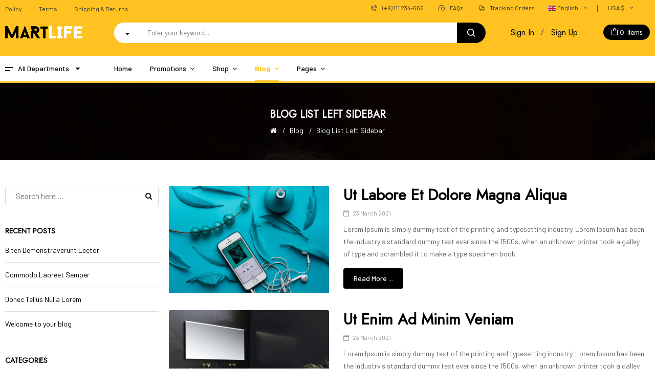

--- FILE ---
content_type: text/html; charset=utf-8
request_url: https://demo.smartaddons.com/templates/joomla3/sj-martlife/index.php/en/blog/blog-list-left-sidebar
body_size: 83516
content:

<!doctype html>
<html lang="en-gb" dir="ltr">
    <head>
        <meta name="viewport" content="width=device-width, initial-scale=1, shrink-to-fit=no">
        <link rel="canonical" href="https://demo.smartaddons.com/templates/joomla3/sj-martlife/index.php/en/blog/blog-list-left-sidebar">
        <meta charset="utf-8" />
	<base href="https://demo.smartaddons.com/templates/joomla3/sj-martlife/index.php/en/blog/blog-list-left-sidebar" />
	<meta name="generator" content="Joomla! - Open Source Content Management" />
	<title>Blog List Left Sidebar </title>
	<link href="/templates/joomla3/sj-martlife/index.php/en/blog/blog-list-left-sidebar?format=feed&amp;type=rss" rel="alternate" type="application/rss+xml" title="RSS 2.0" />
	<link href="/templates/joomla3/sj-martlife/index.php/en/blog/blog-list-left-sidebar?format=feed&amp;type=atom" rel="alternate" type="application/atom+xml" title="Atom 1.0" />
	<link href="/templates/joomla3/sj-martlife/templates/sj_martlife/images/favicon.ico" rel="shortcut icon" type="image/vnd.microsoft.icon" />
	<link href="https://demo.smartaddons.com/templates/joomla3/sj-martlife/index.php/en/component/search/?Itemid=225&amp;format=opensearch" rel="search" title="Search sj martlife" type="application/opensearchdescription+xml" />
	<link href="//fonts.googleapis.com/css?family=Barlow:100,100i,300,300i,400,400i,500,500i,700,700i,900,900i&amp;display=swap&amp;subset=latin" rel="stylesheet" />
	<link href="/templates/joomla3/sj-martlife/templates/sj_martlife/css/bootstrap.min.css" rel="stylesheet" />
	<link href="/templates/joomla3/sj-martlife/templates/sj_martlife/css/font-awesome.min.css" rel="stylesheet" />
	<link href="/templates/joomla3/sj-martlife/templates/sj_martlife/css/owl.carousel.css" rel="stylesheet" />
	<link href="/templates/joomla3/sj-martlife/templates/sj_martlife/css/template.css" rel="stylesheet" />
	<link href="/templates/joomla3/sj-martlife/templates/sj_martlife/css/presets/default.css" rel="stylesheet" />
	<link href="/templates/joomla3/sj-martlife/components/com_virtuemart/assets/css/jquery.fancybox-1.3.4.css?vmver=c194eb70" rel="stylesheet" />
	<link href="/templates/joomla3/sj-martlife/plugins/system/plg_sj_vm_quickview/assets/css/jquery.fancybox.css" rel="stylesheet" />
	<link href="/templates/joomla3/sj-martlife/plugins/system/plg_sj_vm_quickview/assets/css/quickview.css" rel="stylesheet" />
	<link href="/templates/joomla3/sj-martlife/components/com_sppagebuilder/assets/css/sppagebuilder.css" rel="stylesheet" />
	<link href="/templates/joomla3/sj-martlife/modules/mod_sj_basic_news/assets/css/sj-basic-news.css" rel="stylesheet" />
	<link href="/templates/joomla3/sj-martlife/media/megamenu/css/megamenu.css" rel="stylesheet" />
	<link href="/templates/joomla3/sj-martlife/media/megamenu/css/sj-megamenu.css" rel="stylesheet" />
	<link href="/templates/joomla3/sj-martlife/media/megamenu/css/sj-megamenu-vertical.css" rel="stylesheet" />
	<link href="/templates/joomla3/sj-martlife/modules/mod_sj_minicart_pro/assets/css/jquery.mCustomScrollbar.css" rel="stylesheet" />
	<link href="/templates/joomla3/sj-martlife/modules/mod_sj_minicart_pro/assets/css/style.css" rel="stylesheet" />
	<link href="/templates/joomla3/sj-martlife/modules/mod_sj_vm_search_pro/assets/css/styles.css" rel="stylesheet" />
	<link href="/templates/joomla3/sj-martlife/components/com_virtuemart/assets/css/chosen.css?vmver=c194eb70" rel="stylesheet" />
	<link href="/templates/joomla3/sj-martlife/templates/sj_martlife/assets/bootstrap/css/bootstrap-select.css" rel="stylesheet" />
	<link href="/templates/joomla3/sj-martlife/media/mod_languages/css/template.css?ef6b1389cd99e7e350367d684a5e3c4d" rel="stylesheet" />
	<link href="/templates/joomla3/sj-martlife/plugins/system/ytshortcodes/assets/css/shortcodes.css" rel="stylesheet" />
	<link href="https://demo.smartaddons.com/templates/joomla3/sj-martlife/plugins/system/ytshortcodes/assets/css/font-awesome.min.css" rel="stylesheet" />
	<link href="/templates/joomla3/sj-martlife/media/system/css/modal.css?ef6b1389cd99e7e350367d684a5e3c4d" rel="stylesheet" />
	<style>
body{font-family: 'Barlow', sans-serif;font-size: 14px;font-weight: 400;font-style: normal;}
.logo-image {height:25px;}.logo-image {height:25px;}#sp-section-1{ background-image:url("/templates/joomla3/sj-martlife/images/bg-comingsoon.jpg"); }
#sj_minicart_pro_5164973901769028216 .mc-content{
}

#sj_minicart_pro_5164973901769028216 .mc-content .mc-content-inner{
width:300px;
}

#sj_minicart_pro_5164973901769028216 .mc-list .mc-product-inner .mc-image{
max-width:180px;
}

#sj_minicart_pro_5164973901769028216  .mc-content .mc-content-inner  .mc-list-inner{
max-height:270px;
overflow:auto!important;
}

#sj_minicart_pro_5164973901769028216 .mc-content .mc-content-inner .mc-list,
#sj_minicart_pro_5164973901769028216 .mc-content .mc-content-inner .mc-top{
display:block}

#sj_minicart_pro_5164973901769028216 .mc-content .mc-content-inner .mc-coupon .coupon-label,
#sj_minicart_pro_5164973901769028216 .mc-content .mc-content-inner .mc-coupon .coupon-input{
display:block; text-align:center;}

#sj_minicart_pro_5164973901769028216 .mc-content .mc-content-inner .mc-coupon  .coupon-message{
text-align:center;padding:0;}


	</style>
	<script type="application/json" class="joomla-script-options new">{"csrf.token":"b315db45a39e4fcb922ec6bb3a102935","system.paths":{"root":"\/templates\/joomla3\/sj-martlife","base":"\/templates\/joomla3\/sj-martlife"},"system.keepalive":{"interval":840000,"uri":"\/templates\/joomla3\/sj-martlife\/index.php\/en\/component\/ajax\/?format=json"}}</script>
	<script src="/templates/joomla3/sj-martlife/media/jui/js/jquery.min.js?ef6b1389cd99e7e350367d684a5e3c4d"></script>
	<script src="/templates/joomla3/sj-martlife/media/jui/js/jquery-noconflict.js?ef6b1389cd99e7e350367d684a5e3c4d"></script>
	<script src="/templates/joomla3/sj-martlife/media/jui/js/jquery-migrate.min.js?ef6b1389cd99e7e350367d684a5e3c4d"></script>
	<script src="/templates/joomla3/sj-martlife/media/system/js/caption.js?ef6b1389cd99e7e350367d684a5e3c4d"></script>
	<script src="/templates/joomla3/sj-martlife/templates/sj_martlife/js/popper.min.js"></script>
	<script src="/templates/joomla3/sj-martlife/templates/sj_martlife/js/bootstrap.min.js"></script>
	<script src="/templates/joomla3/sj-martlife/templates/sj_martlife/js/owl.carousel.js"></script>
	<script src="/templates/joomla3/sj-martlife/templates/sj_martlife/js/jquery-ui.min.js"></script>
	<script src="/templates/joomla3/sj-martlife/templates/sj_martlife/js/main.js"></script>
	<script src="/templates/joomla3/sj-martlife/plugins/system/plg_sj_vm_quickview/assets/js/jquery.fancybox.js"></script>
	<script src="/templates/joomla3/sj-martlife/components/com_sppagebuilder/assets/js/sppagebuilder.js"></script>
	<script src="/templates/joomla3/sj-martlife/media/megamenu/js/megamenu.js"></script>
	<script src="/templates/joomla3/sj-martlife/media/megamenu/js/jquery.easing.1.3.js"></script>
	<script src="/templates/joomla3/sj-martlife/media/system/js/core.js?ef6b1389cd99e7e350367d684a5e3c4d"></script>
	<!--[if lt IE 9]><script src="/templates/joomla3/sj-martlife/media/system/js/polyfill.event.js?ef6b1389cd99e7e350367d684a5e3c4d"></script><![endif]-->
	<script src="/templates/joomla3/sj-martlife/media/system/js/keepalive.js?ef6b1389cd99e7e350367d684a5e3c4d"></script>
	<script src="/templates/joomla3/sj-martlife/modules/mod_sj_minicart_pro/assets/js/jquery.mCustomScrollbar.js"></script>
	<script src="/templates/joomla3/sj-martlife/templates/sj_martlife/assets/bootstrap/js/bootstrap-select.js"></script>
	<script src="https://demo.smartaddons.com/templates/joomla3/sj-martlife/plugins/system/ytshortcodes/assets/js/prettify.js"></script>
	<script src="https://demo.smartaddons.com/templates/joomla3/sj-martlife/plugins/system/ytshortcodes/assets/js/shortcodes.js"></script>
	<script src="/templates/joomla3/sj-martlife/media/system/js/mootools-core.js?ef6b1389cd99e7e350367d684a5e3c4d"></script>
	<script src="/templates/joomla3/sj-martlife/media/system/js/mootools-more.js?ef6b1389cd99e7e350367d684a5e3c4d"></script>
	<script src="/templates/joomla3/sj-martlife/media/system/js/modal.js?ef6b1389cd99e7e350367d684a5e3c4d"></script>
	<script>
jQuery(window).on('load',  function() {
				new JCaption('img.caption');
			});template="sj_martlife";
		jQuery(function($) {
			SqueezeBox.initialize({});
			initSqueezeBox();
			$(document).on('subform-row-add', initSqueezeBox);

			function initSqueezeBox(event, container)
			{
				SqueezeBox.assign($(container || document).find('a.modal').get(), {
					parse: 'rel'
				});
			}
		});

		window.jModalClose = function () {
			SqueezeBox.close();
		};

		// Add extra modal close functionality for tinyMCE-based editors
		document.onreadystatechange = function () {
			if (document.readyState == 'interactive' && typeof tinyMCE != 'undefined' && tinyMCE)
			{
				if (typeof window.jModalClose_no_tinyMCE === 'undefined')
				{
					window.jModalClose_no_tinyMCE = typeof(jModalClose) == 'function'  ?  jModalClose  :  false;

					jModalClose = function () {
						if (window.jModalClose_no_tinyMCE) window.jModalClose_no_tinyMCE.apply(this, arguments);
						tinyMCE.activeEditor.windowManager.close();
					};
				}

				if (typeof window.SqueezeBoxClose_no_tinyMCE === 'undefined')
				{
					if (typeof(SqueezeBox) == 'undefined')  SqueezeBox = {};
					window.SqueezeBoxClose_no_tinyMCE = typeof(SqueezeBox.close) == 'function'  ?  SqueezeBox.close  :  false;

					SqueezeBox.close = function () {
						if (window.SqueezeBoxClose_no_tinyMCE)  window.SqueezeBoxClose_no_tinyMCE.apply(this, arguments);
						tinyMCE.activeEditor.windowManager.close();
					};
				}
			}
		};
		
	</script>
    </head>
    <body class="site helix-ultimate com-content view-category layout-blog task-none itemid-225 en-gb ltr layout-fluid offcanvas-init offcanvs-position-left">
    
    <div class="body-wrapper">
        <div class="body-innerwrapper">
            <div id="sp-top-bar"><div class="container"><div class="container-inner"><div class="row"><div id="sp-top1" class="col-lg-4 col-md-4 col-sm-6 col-xs-12"><div class="sp-column"><div class="sp-module "><div class="sp-module-content">

<div class="custom"  >
	<ul class="policy">
<li><a href="#">Policy</a></li>
<li><a href="#">Terms</a></li>
<li><a href="#">Shipping &amp; Returns</a></li>
</ul></div>
</div></div></div></div><div id="sp-top2" class="col-lg-8 col-md-12 col-sm-12 col-xs-12"><div class="sp-column"><div class="sp-module "><div class="sp-module-content">
<!-- Currency Selector Module -->
<div class="mod-currency">
    <form class="demo" action="https://demo.smartaddons.com/templates/joomla3/sj-martlife/index.php/en/blog/blog-list-left-sidebar" method="post">

        <div class="vm-chzncur">

        <select id="virtuemart_currency_id" name="virtuemart_currency_id" class="inputbox selectpicker" onchange="this.form.submit()">
	<option value="47">Euro &euro;</option>
	<option value="144" selected="selected">USA $</option>
</select>
        </div>

    </form>
</div>
<script type="text/javascript">
jQuery(document).ready(function($) {
    // Selectpicker
    $('.selectpicker').selectpicker();
	
	var ua = navigator.userAgent,
    _device = (ua.match(/iPad/i)||ua.match(/iPhone/i)||ua.match(/iPod/i)) ? "smartphone" : "desktop";

    if(_device == "desktop") {
        $(".bootstrap-select").bind('hover', function() {
            $(this).stop().children(".dropdown-menu").slideToggle('300');
        });
    }else{
        $('.bootstrap-select .selectpicker').bind('touchstart', function(){
            $('.bootstrap-select .dropdown-menu').toggle();
        });
    }
	// change the menu display at different resolutions
	
	/*function desktopInit(){
		jQuery('.bootstrap-select .dropdown-menu').show();
	}
   function mobileInit() {
		jQuery('.mod-currency .dropdown-menu').hide();
		jQuery('.mod-currency .selectpicker').unbind('touchstart').bind('touchstart', function(){
			
			jQuery(this).toggleClass('active').parent().find('.dropdown-menu').stop().slideToggle('medium');
			
		});
	}*/
});
</script></div></div><div class="sp-module "><div class="sp-module-content"><div class="mod-languages">

	
														<a href="#" data-toggle="dropdown" class="btn dropdown-toggle">
					<span class="caret"></span>
											&nbsp;<img src="/templates/joomla3/sj-martlife/media/mod_languages/images/en_gb.gif" alt="" />										<span class="hidden-xs hidden-sm hidden-md">English</span>				</a>
							<ul class="lang-inline dropdown-menu" dir="ltr">
									<li>
				<a href="/templates/joomla3/sj-martlife/index.php/ar/blog/blog-list-left-sidebar">
											<img src="/templates/joomla3/sj-martlife/media/mod_languages/images/ar_aa.gif" alt="" />										Arabic				</a>
				</li>
												<li class="lang-active">
				<a href="/templates/joomla3/sj-martlife/index.php/en/blog/blog-list-left-sidebar">
											<img src="/templates/joomla3/sj-martlife/media/mod_languages/images/en_gb.gif" alt="" />										English				</a>
				</li>
							</ul>
	

</div>
<script type="text/javascript">
jQuery(document).ready(function($) {
	var ua = navigator.userAgent,
	_device = (ua.match(/iPad/i)||ua.match(/iPhone/i)||ua.match(/iPod/i)) ? "smartphone" : "desktop";
	
	if(_device == "desktop") {
		$(".mod-languages").on('hover', function() {
			$(this).children(".dropdown-toggle").addClass(function(){
				if($(this).hasClass("open")){
					$(this).removeClass("open");
					return "";
				}
				return "open";
			});
			$(this).children(".dropdown-menu").slideToggle();
		});
	}else{
		$('.mod-languages .dropdown-toggle').on('touchstart', function(){
			$('.mod-languages .dropdown-menu').toggle();
		});
	}
	$('.modal-backdrop').remove();
});
</script></div></div><div class="sp-module "><div class="sp-module-content">

<div class="custom"  >
	<div class="header-mess">
<div class="item item-phone"><a href="tel:111234666">(+9) 111 234-666</a></div>
<div class="item item-faq"><a href="#">FAQs</a></div>
<div class="item item-order"><a href="#">Tracking Orders</a></div>
</div></div>
</div></div></div></div></div></div></div></div><header id="sp-header"><div class="header-top"><div class="container"><div class="row"><div id="sp-logo" class="col-lg-2 col-md-3 col-sm-3 col-xs-12"><div class="sp-column"><div class="logo"><a href="/templates/joomla3/sj-martlife/"><img class="logo-image" src="/templates/joomla3/sj-martlife/images/logo.png" alt="sj martlife"></a></div></div></div><div id="sp-user1" class="col-lg-7 col-md-4 col-sm-7 col-xs-3"><div class="sp-column"><div class="sp-module "><div class="sp-module-content">
<div class="search-header top-form top-search">
	<div class="icon-search hidden-lg hidden-md hidden-sm"><i class="fa fa-search"></i></div>	
					
	<form method="get" action="/templates/joomla3/sj-martlife/index.php/en/component/virtuemart/results,1-9?search=true">
	<div id="sj-search-pro111" class="sj-search-pro-wrapper ">
		<div id="search111" class="search input-group">
			<div class="cat-wrapper">
								<label class="label-search">
					<select class="no-border" name="virtuemart_category_id">
						<option value="0">All Categories</option>
						<option   value="1">Camera & Photo</option><option   value="2"> - Cameras</option><option   value="5"> - Drones</option><option   value="3"> - Lenses</option><option   value="4"> - Tripods & Support</option><option   value="16">Electric Kitchen</option><option   value="6">Fashion Clothing</option><option   value="9"> - Kids & Baby</option><option   value="17"> - Luggage Travel</option><option   value="8"> - Men's</option><option   value="7"> - Women's</option><option   value="19">Games Consoles</option><option   value="18">Jewelrys</option><option   value="10">Smartphones</option><option   value="13"> - Android</option><option   value="11"> - Iphone</option><option   value="14"> - Phone Accessories</option><option   value="12"> - Smart Home</option><option   value="15">TABLETS & HANDHELD</option>					</select>
				</label>
						
			</div>
			<div class="content-search">
				<input class="autosearch-input" type="text" size="50" autocomplete="off" placeholder="Enter your keyword..." name="keyword" value="">	
			</div>
		    <span class="input-group-btn">
				<button type="submit" class="form-button btn btn-default btn-lg" name="submit_search"></button>
			</span>
		</div>
			<input type="hidden" name="limitstart" value="0" />
			<input type="hidden" name="option" value="com_virtuemart" />
			<input type="hidden" name="view" value="category" />
	</div>
	</form>

</div>


<script type="text/javascript">
// click header search header 
    jQuery(document).ready(function($){
        $( ".search-header .icon-search" ).click(function() {
        $('.sj-search-pro-wrapper').slideToggle(200);
        $(this).toggleClass('active');
        });
    });
</script>


<script type="text/javascript">
// Autocomplete */

(function($) {
	$.fn.SjSearchautocomplete = function(option) {
		return this.each(function() {
			this.timer = null;
			this.items = new Array();
	
			$.extend(this, option);
	
			$(this).attr('autocomplete', 'off');
			
			// Focus
			$(this).on('focus', function() {
				this.request();
			});
			
			// Blur
			$(this).on('blur', function() {
				setTimeout(function(object) {
					object.hide();
				}, 200, this);				
			});
			
			// Keydown
			$(this).on('keydown', function(event) {
				switch(event.keyCode) {
					case 27: // escape
						this.hide();
						break;
					default:
						this.request();
						break;
				}				
			});
			
			// Click
			this.click = function(event) {
				event.preventDefault();
	
				value = $(event.target).parent().attr('data-value');
	
				if (value && this.items[value]) {
					this.select(this.items[value]);
				}
			}
			
			// Show
			this.show = function() {
				var pos = $(this).position();
	
				$(this).siblings('ul.dropdown-menu-sj').css({
					top: pos.top + $(this).outerHeight(),
					left: pos.left
				});
	
				$(this).siblings('ul.dropdown-menu-sj').show();
			}
			
			// Hide
			this.hide = function() {
				$(this).siblings('ul.dropdown-menu-sj').hide();
			}		
			
			// Request
			this.request = function() {
				clearTimeout(this.timer);
		
				this.timer = setTimeout(function(object) {
					object.source($(object).val(), $.proxy(object.response, object));
				}, 200, this);
			}
			
			// Response
			this.response = function(json) {
				html = '';
				if (json.length) {
					for (i = 0; i < json.length; i++) {
						this.items[json[i]['value']] = json[i];
					}
	
					for (i = 0; i < json.length; i++) {
						if (!json[i]['category']) {
						html += '<li class="media" data-value="' + json[i]['value'] + '" title="' + json[i]['label'] + '">';
						if(json[i]['image'] && json[i]['show_image'] && json[i]['show_image'] == 1 ) {
							html += '	<a class="media-left" href="' + json[i]['link'] + '">' + json[i]['image'] + '</a>';	
						}
						
						html += '<div class="media-body">';	
						html += '<a href="' + json[i]['link'] + '" title="' + json[i]['label'] + '"><span>' +json[i]['cate_name']+ ' > ' + json[i]['label'] + '</span></a>';
						if(json[i]['salesPrice'] && json[i]['show_price'] && json[i]['show_price'] == 1){
							html += '	<div class="box-price">';
							if (!json[i]['Discount']) {
								html += json[i]['salesPrice'];
							} else {
								html +=  json[i]['salesPrice']+' '+json[i]['Discount']+'' ;
							}
							html += '	</div>';
						}
						html += '</div></li>';
						html += '<li class="clearfix"></li>';
						}
					}
	
					
				}
	
				if (html) {
					this.show();
				} else {
					this.hide();
				}
	
				$(this).siblings('ul.dropdown-menu-sj').html(html);
			}
			
			$(this).after('<ul class="dropdown-menu-sj"></ul>');
			
		});
	}
})(window.jQuery);

jQuery(document).ready(function($) {
	var selector = '#search111';
	var total = 0;
	var character = 3;
	var showimage = 1;
	var showprice = 1;
	var $_ajax_url = 'https://demo.smartaddons.com/templates/joomla3/sj-martlife/index.php/en/blog/blog-list-left-sidebar';
	
	$(selector).find('input[name=\'keyword\']').SjSearchautocomplete({
		delay: 200,
		source: function(request, response) {
			var category_id = $(".select_category select[name=\"virtuemart_category_id\"]").first().val();
			
			if(typeof(category_id) == 'undefined')
				category_id = 0;
			var limit = 5;
			if(request.length >= character){
				$.ajax({
					type: 'POST',
					url: $_ajax_url,
					data: {
						is_ajax_searchpro: 1,
						search_module_id: 111,
						search_category_id : category_id,
						search_name : encodeURIComponent(request)
					},
					dataType: 'json',
					success: function(json) {		
						response($.map(json, function(item) {
							total = 0;
							if(item.total){
								total = item.total;
							}
							
							return {
								salesPrice		: item.salesPrice,
								Discount 		: item.Discount,
								label			: item.name,
								cate_name		: item.category_name,
								image			: item.image,
								link			: item.link,
								show_price		: showprice,
								show_image		: showimage,			
								value			: item.product_id,
							}
						}));
					}
				});
			}	
		},
	});
});

</script></div></div></div></div><div id="sp-user2" class="col-lg-3 col-md-9 col-sm-9 col-xs-12"><div class="sp-column"><div class="sp-module "><div class="sp-module-content">
	
	<ul class="top-link list-inline yt-loginform">
		<li class="log login"> <a class="link-lg" data-toggle="modal" href="#myLogin">Sign In </a></li>
		<li class="checkout">
			<a href="/templates/joomla3/sj-martlife/index.php/en/promotions/user-component/registration-form" class="top-link-checkout" title="Sign Up">Sign Up </a>
		</li>
	</ul>
	
    <div id="myLogin" class="modal " tabindex="-1" role="dialog" aria-hidden="true">
		<div class="modal-dialog">
			<div class="modal-content">
				<div class="modal-header">
					<h3 class="title">Log in</h3>	
					<button type="button" class="close" data-dismiss="modal" aria-label="Close">
			          <span aria-hidden="true">&times;</span>
			        </button>
				</div>
				<form action="/templates/joomla3/sj-martlife/index.php/en/blog/blog-list-left-sidebar" method="post" id="login-form" >
										<div class="userdata">
						<div id="form-login-username" class="form-group">
							<input id="modlgn-username" type="text" placeholder="Username" name="username" class="inputbox"  size="40" />
						</div>
						<div id="form-login-password" class="form-group">
							<input id="modlgn-passwd" type="password" placeholder="Password" name="password" class="inputbox" size="40"  />
						</div>
						
						<div id="form-login-remember" class="form-group ">
							<input id="modlgn-remember" type="checkbox" name="remember" value="1"/>
							<label for="modlgn-remember" class="control-label">Remember Me</label> 
						</div>
						
						
						<div id="form-login-submit" class="control-group">
							<div class="controls">
								<button type="submit" tabindex="3" name="Submit" class="btn btn-default">Log in</button>
							</div>
						</div>
						
						<input type="hidden" name="option" value="com_users" />
						<input type="hidden" name="task" value="user.login" />
						<input type="hidden" name="return" value="aHR0cHM6Ly9kZW1vLnNtYXJ0YWRkb25zLmNvbS90ZW1wbGF0ZXMvam9vbWxhMy9zai1tYXJ0bGlmZS9pbmRleC5waHAvZW4vYmxvZy9ibG9nLWxpc3QtbGVmdC1zaWRlYmFy" />
						<input type="hidden" name="b315db45a39e4fcb922ec6bb3a102935" value="1" />					</div>
					
					
					<ul class="list-inline listlogin">
						<li>
							<a href="/templates/joomla3/sj-martlife/index.php/en/promotions/user-component/user-profile?view=reset">
							Forgot your password?</a>
						</li>
						<li>
							<a href="/templates/joomla3/sj-martlife/index.php/en/promotions/user-component/user-profile?view=remind">
							Forgot your username?</a>
						</li>
						
					</ul>
					<div class="registerAccount">
						<a href="/templates/joomla3/sj-martlife/index.php/en/promotions/user-component/registration-form" onclick="showBox('yt_register_box','jform_name',this, window.event || event);return false;" class="btn btn-primary btReverse">Create an account</a>
					</div>

									</form>
			</div>
		</div>
	</div>
</div></div><div class="sp-module  block-cart"><div class="sp-module-content">

<div class="sj-minicart-pro top-form-minicart pull-right mc-cart-empty" id="sj_minicart_pro_5164973901769028216">
	<div class="mc-wrap">
		<!-- Begin mc-wrap -->
		<div class="top-minicart-icon pull-right">
			<div class="cart-contents">	
				<span class="minicart-numbers">
					0				</span> 
				 items 
			</div>
			<div class="mc-arrow"></div>
		</div>

		<div class="mc-content"><!-- Begin mc-content -->
			<div class="mc-process"></div>
			<div class="mc-empty">
				Your Cart is currently empty!			</div>

			<div class="mc-content-inner">
				<div class="mc-top">
											<span class="mc-header-title"> Product </span>
										<span class="mc-update-btn">update</span>
				</div>
				<div class="mc-list">
					<div class="mc-list-inner">
						<div class="mc-product-wrap">
	</div>

	
						</div>
				</div>
									<div class="mc-footer">
						<a class="mc-gotocart" href="/templates/joomla3/sj-martlife/index.php/en/cart">Go To Cart</a>																			<a class="mc-checkout-footer" href="/templates/joomla3/sj-martlife/index.php/en/cart/checkout">
								<span class="mc-checkout">checkout</span>
								<span class="mc-checkout-arrow"></span>
							</a>
												<div class="clear"></div>
					</div>
								<div class="mc-space"></div>
			</div>

		</div>
		<!-- End mc-content -->

	</div>
	<!-- End mc-wrap -->

	<a class="mc-checkout-top hidden"
	   href="/templates/joomla3/sj-martlife/index.php/en/cart/checkout"   >
		checkout	</a>

</div>


<script type="text/javascript">
	//<![CDATA[		
	jQuery(document).ready(function ($) {
		;
		(function (minicart) {
			var $minicart = $(minicart);
			/*
			 * Set display jscrollpanel
			 */
			//var  jscrollDisplay = function (){
			$('.mc-list-inner', $minicart).mCustomScrollbar({
				scrollInertia: 550,
				horizontalScroll: false,
				mouseWheelPixels: 116,
				autoDraggerLength: true,
				scrollButtons: {
					enable: true,
					scrollAmount: 116
				},
				advanced: {
					updateOnContentResize: true,
					autoScrollOnFocus: false
				}, theme: "dark"
			});
			//return true;
			//}

			var $_mc_wrap = $('.mc-wrap', $minicart);
			var $_mc_content = $('.mc-content', $_mc_wrap);
			var _posLR = function () {
				var $_width_minicart = $minicart.width(), $_posleft = $minicart.offset().left,
					$_posright = $(window).innerWidth() - $_width_minicart - $_posleft,
					$_width_content = $_mc_content.width();
				if (($_posleft + $_width_content) > $(window).innerWidth()) {
					if (!$_mc_wrap.hasClass('mc-right')) {
						$_mc_wrap.removeClass('mc-left').addClass('mc-right');
					}
				} else {
					if (!$_mc_wrap.hasClass('mc-left')) {
						$_mc_wrap.removeClass('mc-right').addClass('mc-left');
					}
				}
			}

			_posLR();

			$(window).resize(function () {
				_posLR();
			});
			//jscrollDisplay();
			/*
			 * MouseOver - MouseOut
			 */
			$_mc_wrap.hover(function () {
				var $this = $(this);
				if ($this.hasClass('over')) {
					return;
				}
				if ($minicart.data('timeout')) {
					clearTimeout($minicart.data('timeout'));
				}
				var timeout = setTimeout(function () {
					$this.addClass('over');
					$('.mc-content', $this).stop(false, true).slideDown('slow');
					//jscrollDisplay();
				}, 300);
				$minicart.data('timeout', timeout);

			}, function () {
				var $this = $(this);
				if($minicart.data('timeout')){
				clearTimeout($minicart.data('timeout'));
				}
				var timeout = setTimeout(function(){
				$('.mc-content', $this).stop(false,true).slideUp(3000);
				$this.removeClass('over');

				},300);
				$minicart.data('timeout',timeout);
			});

			/*
			 * Event Addtocart Button - no load page
			 */
			function _addTocart() {
				$('input[name="addtocart"]').on('click',function () {
					if ($minicart.data('timeout')) {
						clearTimeout($minicart.data('timeout'));
					}
					var timeout = setTimeout(function () {
						productsRefreshMiniVm();
					}, 2000);
					$minicart.data('timeout', timeout);
				});
				$('button[name="addtocart"]').on('click',function () {
					if ($minicart.data('timeout')) {
						clearTimeout($minicart.data('timeout'));
					}
					var timeout = setTimeout(function () {
						productsRefreshMiniVm();
						var currentLocation = window.location;
						window.location.href = currentLocation;
					}, 2000);
					$minicart.data('timeout', timeout);
				});
			}
			var _time = 0;
			if(_time)
				clearInterval(_time);
			_time = setInterval(_addTocart, 1000);
			
			var $_mark_process = $('.mc-process', $minicart);
			var _processGeneral = function () {
				var $_product = $('.mc-product', $minicart);
				$_product.each(function () {
					var $_prod = $(this);
					var $_pid = $_prod.attr('data-product-id');
					var $_quantity = $($_prod.find('.mc-quantity'));
					$_quantity.click(function () {
						return false;
					});
					/*-- process when click quantity control and change value input quantity --*/
					$('.quantity-control', $_prod).each(function () {
						$(this).children().click(function () {
							var Qtt = parseInt($_quantity.val());
							if ($(this).is('.quantity-plus')) {
								$_quantity.val(Qtt + 1);
							} else {
								if (!isNaN(Qtt) && Qtt > 1) {
									$_quantity.val(Qtt - 1);
								} else {
									$_quantity.val(1);
								}
							}
							return false;
						});
					})
					var $timer = 0;
					$_quantity.on('keyup', function () {
						var $that = $(this);
						var _Qtt = parseInt($that.val());
						if ($timer) {
							clearTimeout($timer);
							$timer = 0;
						}
						$timer = setTimeout(function () {
							if (!isNaN(_Qtt) && _Qtt >= 1) {
								$that.val(_Qtt);
							} else {
								$that.val(0);
								if (!$_prod.hasClass('mc-product-zero')) {
									$_prod.addClass('mc-product-zero');
								}
							}
						}, 500);
					});

					/*-- Process delete product --*/
					$('.mc-remove', $_prod).click(function () {
						$_mark_process.show();
						if (!$_prod.hasClass('mc-product-zero')) {
							$_prod.addClass('mc-product-zero');
						}

						$.ajax({
							type: 'POST',
							url: ajax_url,
							data: {
								vm_minicart_ajax: 1,
								tmpl: 'component',
								option: 'com_virtuemart',
								view: 'cart',
								minicart_task: 'delete',
								cart_virtuemart_product_id: $_pid // important
							},
							success: function ($json) {
								if ($json.status && $json.status == 1) {
									productsRefreshMiniVm();
								}
							},
							dataType: 'json'
						});
					});

				});
			}

			_processGeneral();

			/*
			 * Update Products
			 */
			$('.mc-update-btn', $minicart).click(function () {
				var array_id = [], array_qty = [], array_index = [];
				var $_flag = false;
				$('.mc-product', $minicart).each(function () {
					var $this = $(this);
					var $_pid = $this.attr('data-product-id');
					var $_pindex = $this.attr('data-index');
					var $_quantity = $($this.find('.mc-quantity'));
					var $_old_quantity = $this.attr('data-old-quantity');
					if ($_quantity.val() != $_old_quantity) {
						$_flag = true;
					}
					array_id.push($_pid);
					array_qty.push($_quantity.val());
					array_index.push($_pindex);
				});
				if ($_flag) {
					$_mark_process.show();
					$.ajax({
						type: 'POST',
						url: ajax_url,
						data: {
							vm_minicart_ajax: 1,
							tmpl: 'component',
							option: 'com_virtuemart',
							view: 'cart',
							minicart_task: 'update',
							cart_virtuemart_product_id: array_id,
							quantity: array_qty,
							product_index:array_index
						},
						success: function ($json) {
							if ($json.status && $json.status == 1) {
								productsRefreshMiniVm();
							}
						},
						dataType: 'json'
					});
				}
			});


			/*
			 *  Ajax url
			 */
			var ajax_url = 'https://demo.smartaddons.com/templates/joomla3/sj-martlife/index.php/en/cart';

			/*
			 * Refresh
			 */
			function productsRefreshMiniVm (cart) {
				var $cart = cart ? $(cart) : $minicart;
				$.ajax({
					type: 'POST',
					url: ajax_url,
					data: {
						vm_minicart_ajax: 1,
						option: 'com_virtuemart',
						minicart_task: 'refresh',
						minicart_modid: '119',
						view: 'cart',
						tmpl: 'component'
					},
					success: function (list) {
						var $mpEmpty = $cart.find('.mc-product-zero');
						$('.mc-product-wrap', $cart).html($.trim(list.list_html));
						$('.minicart-numbers ,.mc-totalprice-footer', $cart).html(list.billTotal);
						$('.minicart-numbers', $cart).html(list.length);
						_processGeneral();
						if (list.length > 0) {
							$mpEmpty.fadeOut('slow').remove();
							$cart.removeClass('mc-empty');
						} else {
							$cart.addClass('mc-empty');
						}
						if (list.length > 1) {
							$cart.find('.mc-status').html(' items');
						} else {
							$cart.find('.mc-status').html(' items ');
						}
						$_mark_process.hide();
						_posLR();
					},
					dataType: 'json'
				});
				return;
			}

			/*
			 *  Set coupon
			 */

			var $_coupon_btn_add = $('.coupon-button-add', $minicart),
				$_preloader = $('.preloader', $minicart),
				$_coupon_mesg = $('.coupon-message', $minicart),
				$_coupon_title = $('.coupon-title', $minicart),
				$_coupon_input = $('.coupon-input', $minicart),
				$_coupon_label = $('.coupon-label', $minicart),
				$_coupon_close = $('.coupon-close', $minicart),
				$_coupon_code = $('.coupon-code', $minicart);
			$_coupon_btn_add.click(function () {
				if($_coupon_code.val() == 'Enter your Coupon code' ||  $_coupon_code.val() == ''){
					$('.mc-coupon', $minicart).after("<p class='add-messeger'> No coupons!</p>");
					$('.add-messeger', $minicart).delay(500).fadeOut(3000);
				}

				if ($_coupon_code.val() != '' && $_coupon_code.val() != 'Enter your Coupon code') {
					$_mark_process.show();
					$.ajax({
						type: 'POST',
						url: ajax_url,
						data: {
							vm_minicart_ajax: 1,
							option: 'com_virtuemart',
							view: 'cart',
							minicart_task: 'setcoupon',
							coupon_code: $_coupon_code.val(),
							tmpl: 'component'
						},
						success: function ($json) {
							if ($json.status && $json.status == 1 && $json.message != '') {
								$_coupon_mesg.hide();
								$_coupon_input.hide();
								$_coupon_label.show();
								$_coupon_title.show();
								$('.coupon-text', $minicart).html($json.message);
								productsRefreshMiniVm();
							} else {
								$_mark_process.hide();
								$_coupon_title.show();
								$_coupon_input.show();
								$_coupon_mesg.show();
								$_coupon_mesg.delay(300).fadeOut(3000);
							}

						},
						dataType: 'json'
					});
				}
			});

			/*
			 * Close coupon
			 */
			$_coupon_close.click(function () {
				$_mark_process.show();
				$_coupon_label.hide();
				$_coupon_title.show();
				$_coupon_input.show();
				$_coupon_code.val('Enter your Coupon code');
				$.ajax({
					type: 'POST',
					url: ajax_url,
					data: {
						vm_minicart_ajax: 1,
						view: 'cart',
						option: 'com_virtuemart',
						minicart_task: 'setcoupon',
						coupon_code: 'null',
						tmpl: 'component'
					},
					success: function ($json) {
						productsRefreshMiniVm();
					},
					dataType: 'json'
				});

			});

		})('#sj_minicart_pro_5164973901769028216');
	});
	//]]>
</script></div></div></div></div></div></div></div><div class="header-bottom"><div class="container"><div class="row"><div id="sp-menu-horizontal" class="col-lg-2 col-md-3 col-sm-2 col-xs-6"><div class="sp-column"><div class="sp-module "><div class="sp-module-content">
<!--[if lt IE 9]><div id="container_menu_3795989811769028216" class="sambar msie lt-ie9 layout1" data-sam="3795989811769028216"><![endif]-->
<!--[if IE 9]><div id="container_menu_3795989811769028216" class="sambar msie  layout1" data-sam="3795989811769028216"><![endif]-->
<!--[if gt IE 9]><!-->
<div class="vertical_megamenu-header pull-left">
	<div class="mega-left-title">
		<span>
			All Departments	    
		</span>
	</div>
	<div id="container_menu_3795989811769028216" class="sambar layout1" data-sam="3795989811769028216"><!--<![endif]-->
		<div class="sambar-inner menu_vertical">				
			<a class="btn-sambar" id="container_menu_3795989811769028216trigger" data-sapi="collapse" href="javascript:void(0)">
				<!--<span class="icon-bar"></span>
				<span class="icon-bar"></span>
				<span class="icon-bar"></span>-->
				<i class="fa fa-bars"></i>
				<span>All Categories</span>
			</a>
									<div style="background-color: #ffffff" class="sj-megamenu  sidebar  sj-megamenu-hover" data-jsapi="on">
				<ul class="sj-megamenu-parent menu-animation-fade-up sj-megamenu-vertical hidden-sm hidden-xs"><li class="sj-menu-item item-156 level-1 mega-left "><a  href="/templates/joomla3/sj-martlife/index.php/en/smartphone" ><img src="/templates/joomla3/sj-martlife/images/market/icon/ic1.png" alt="Smartphone" /><span class="subtitle">Smartphone</span></a></li><li class="sj-menu-item item-157 level-1 mega-left "><a  href="/templates/joomla3/sj-martlife/index.php/en/headphone" ><img src="/templates/joomla3/sj-martlife/images/market/icon/ic2.png" alt="Headphone" /><span class="subtitle">Headphone</span></a></li><li class="sj-menu-item item-158 level-1 mega-left "><a  href="/templates/joomla3/sj-martlife/index.php/en/fashion-clothing" ><img src="/templates/joomla3/sj-martlife/images/market/icon/ic8.png" alt="Fashion Clothing" /><span class="subtitle">Fashion Clothing</span></a></li><li class="sj-menu-item item-159 level-1 mega-left "><a  href="/templates/joomla3/sj-martlife/index.php/en/cameras-photos" ><img src="/templates/joomla3/sj-martlife/images/market/icon/ic3.png" alt="Cameras &amp; Photos" /><span class="subtitle">Cameras &amp; Photos</span></a></li><li class="sj-menu-item item-160 level-1 mega-left "><a  href="/templates/joomla3/sj-martlife/index.php/en/electric-kitchen" ><img src="/templates/joomla3/sj-martlife/images/market/icon/ic4.png" alt="Electric Kitchen" /><span class="subtitle">Electric Kitchen</span></a></li><li class="sj-menu-item item-161 level-1 mega-left "><a  href="/templates/joomla3/sj-martlife/index.php/en/tablets-handheld" ><img src="/templates/joomla3/sj-martlife/images/market/icon/ic5.png" alt="Tablets &amp; Handheld" /><span class="subtitle">Tablets &amp; Handheld</span></a></li><li class="sj-menu-item item-162 level-1 mega-left "><a  href="/templates/joomla3/sj-martlife/index.php/en/games-consoles" ><img src="/templates/joomla3/sj-martlife/images/market/icon/ic6.png" alt="Games &amp; Consoles" /><span class="subtitle">Games &amp; Consoles</span></a></li><li class="sj-menu-item item-163 level-1 mega-left "><a  href="/templates/joomla3/sj-martlife/index.php/en/jewelrys" ><img src="/templates/joomla3/sj-martlife/images/market/icon/ic7.png" alt="Jewelrys" /><span class="subtitle">Jewelrys</span></a></li></ul>			</div>
			<div class="offcanvas-menu menu_sidebar" id="container_menu_3795989811769028216sj-pusher">
				<a href="#" class="close-offcanvas"><i class="fa fa-remove"></i></a>
				<div class="offcanvas-inner">
					<ul class="nav menu" id="container_menu">
<li class="item-156"><a href="/templates/joomla3/sj-martlife/index.php/en/smartphone" >Smartphone</a></li><li class="item-157"><a href="/templates/joomla3/sj-martlife/index.php/en/headphone" >Headphone</a></li><li class="item-158"><a href="/templates/joomla3/sj-martlife/index.php/en/fashion-clothing" >Fashion Clothing</a></li><li class="item-159"><a href="/templates/joomla3/sj-martlife/index.php/en/cameras-photos" >Cameras &amp; Photos</a></li><li class="item-160"><a href="/templates/joomla3/sj-martlife/index.php/en/electric-kitchen" >Electric Kitchen</a></li><li class="item-161"><a href="/templates/joomla3/sj-martlife/index.php/en/tablets-handheld" >Tablets &amp; Handheld</a></li><li class="item-162"><a href="/templates/joomla3/sj-martlife/index.php/en/games-consoles" >Games &amp; Consoles</a></li><li class="item-163"><a href="/templates/joomla3/sj-martlife/index.php/en/jewelrys" >Jewelrys</a></li></ul>
				</div>
			</div>
		</div>
	</div>	
</div>


<script type="text/javascript">
	jQuery(document).ready(function($) {
					$('#container_menu_3795989811769028216 .menu_vertical .sj-megamenu-vertical .sj-dropdown.sj-menu-left').each(function(){
				$(this).css('top', '0px');	
				$(this).css('right', 'auto');	
				$(this).css('left', '-'+$(this).outerWidth()+'px');
			});
			$('#container_menu_3795989811769028216 .menu_vertical .sj-megamenu-vertical .sj-dropdown.sj-menu-right').each(function() {
				$(this).css('top', '0px');
				$(this).css('left', 'auto');
				$(this).css('right', '-'+$(this).outerWidth()+'px');
			});
		
	})
</script>
<script type="text/javascript">
	jQuery(document).ready(function($) {
			    	$('<div class="offcanvas-overlay"></div>').insertBefore('#container_menu_3795989811769028216 .offcanvas-menu');
	    
	    $(document).on('click', '.navbar-toggle', function (event) {
			if ($(this).children('.sambar-inner').hasClass('offcanvas')) {
				alert('a');
			}	
	    });

		$(document).on('click', '#container_menu_3795989811769028216 a.btn-sambar', function (event) {
			if ($(this).parent('.sambar-inner').hasClass('offcanvas')) {
				$(this).parent('.sambar-inner').removeClass('offcanvas');
			}
			else {
				$(this).parent('.sambar-inner').removeClass('offcanvas').addClass('offcanvas');
			}

			if ($('body').hasClass('js-close-any')) {
				$('body').removeClass('js-close-any')
				$(this).parent('.sambar-inner').find('.offcanvas-overlay').removeClass('opened');
			}
			else {
				$('body').removeClass('js-close-any').addClass('js-close-any');
				$(this).parent('.sambar-inner').find('.offcanvas-overlay').removeClass('opened').addClass('opened');
			}
	    });

		$(document).on('click', '.close-offcanvas, .offcanvas-overlay', function(event) {
            event.preventDefault();
            $('.sambar-inner').removeClass('offcanvas');
            $('body').removeClass('offcanvas');
            $('.offcanvas-overlay').removeClass('opened');            
        });

		// Close any
		$( document ).on( 'click', '.js-close-any', function ( event ) {
			$('.btn-sambar').removeClass('open');
			$('body').removeClass('js-close-any');
			$('body').removeClass('offcanvas');
			$('.sambar-inner').removeClass('offcanvas');
			$('.offcanvas-overlay').removeClass('opened');			
		})

		
	        });
</script>

	<script type="text/javascript">
		jQuery(document).ready(function($) {
			var window_w = $(window).width();
			$('#container_menu_3795989811769028216 .sj-megamenu').each(function() {
				var $menu = $(this);
				var clearMenus = function( el ){
					var parents = $(el).parents();
					$menu.find('.actived').not(parents).not(el).each( function(){
						$(this).removeClass('actived');
						$(this).children('.sj-dropdown').slideUp(0);
					});
				};
									if(window_w <= 980) {
						$('.sj-menu-item > a', $menu).click( function(e){
							e.preventDefault();
							$parent = $(this).parent();						
							$sub = $(this).next();						
							clearMenus($parent);
							$parent.toggleClass('actived');
							
							if($parent.hasClass('actived')){
								$sub.stop().animate( { height: "show", "opacity" : "1" }, 150, 'fade' );
							}else{
								$sub.stop().animate( { height: "hide", "opacity" : "0" }, 150, 'fade' );
							}
						
							return false;
						});
					}
					else {
						$( '.sj-menu-item', $menu ).hover(function(){
							$parent = $(this);
							$sub = $(this).children('.sj-dropdown');
							$parent.removeClass('actived').addClass('actived');
							if( $parent.hasClass('actived') && !$(this).hasClass('mega-pinned') ){
								$sub.stop().animate( { height: "show", "opacity" : "1" }, 150, 'fade' );
							}
						}).mouseleave(function(){
							$parent = $(this);
							$sub = $(this).children('.sj-dropdown');
							$(this).removeClass('actived');
							if( !$(this).hasClass('mega-pinned') ){
								$sub.stop().animate( { height: "hide", "opacity" : "0" }, 150, 'fade' );
							}
						});
						return false;
					}
							})
		})
	</script>
</div></div></div></div><div id="sp-menu" class="col-lg-10 col-md-12 col-sm-12 col-xs-12"><div class="sp-column"><nav class="sp-megamenu-wrapper" role="navigation"><ul class="sp-megamenu-parent menu-animation-fade-up d-none d-lg-block"><li class="sp-menu-item"><a  href="/templates/joomla3/sj-martlife/index.php/en/" >Home</a></li><li class="sp-menu-item sp-has-child"><a  href="#" >Promotions</a><div class="sp-dropdown sp-dropdown-main sp-dropdown-mega sp-menu-right" style="width: 750px;"><div class="sp-dropdown-inner"><div class="row"><div class="col-sm-3"><ul class="sp-mega-group"><li class="item-200 menu_item item-header"><a  href="#" >User Component</a><ul class="sp-mega-group-child sp-dropdown-items"><li class="sp-menu-item"><a  href="/templates/joomla3/sj-martlife/index.php/en/promotions/user-component/log-out" >Log out</a></li><li class="sp-menu-item"><a  href="/templates/joomla3/sj-martlife/index.php/en/promotions/user-component/registration-form" >Registration Form </a></li><li class="sp-menu-item"><a  href="/templates/joomla3/sj-martlife/index.php/en/promotions/user-component/user-profile" >User Profile </a></li></ul></li></ul></div><div class="col-sm-3"><ul class="sp-mega-group"><li class="item-201 menu_item item-header"><a  href="#" >Content Component</a><ul class="sp-mega-group-child sp-dropdown-items"><li class="sp-menu-item"><a  href="/templates/joomla3/sj-martlife/index.php/en/promotions/content-component/single-article" >Single Article</a></li><li class="sp-menu-item"><a  href="/templates/joomla3/sj-martlife/index.php/en/promotions/content-component/featured-articles" >Featured Articles</a></li><li class="sp-menu-item"><a  href="/templates/joomla3/sj-martlife/index.php/en/promotions/content-component/category-list" >Category List</a></li><li class="sp-menu-item"><a  href="/templates/joomla3/sj-martlife/index.php/en/promotions/content-component/list-all-categories" >List all categories</a></li></ul></li></ul></div><div class="col-sm-3"><ul class="sp-mega-group"><li class="item-202 menu_item item-header"><a  href="#" >Other Components</a><ul class="sp-mega-group-child sp-dropdown-items"><li class="sp-menu-item"><a  href="/templates/joomla3/sj-martlife/index.php/en/promotions/other-components/search" >Search </a></li><li class="sp-menu-item"><a  href="/templates/joomla3/sj-martlife/index.php/en/promotions/other-components/smart-search" >Smart Search</a></li><li class="sp-menu-item"><a  href="/templates/joomla3/sj-martlife/index.php/en/?Itemid=404" >404</a></li><li class="sp-menu-item"><a  href="/templates/joomla3/sj-martlife/?tmpl=comingsoon" >Coming Soon </a></li></ul></li></ul></div><div class="col-sm-3"><ul class="sp-mega-group"><li class="item-203 menu_item item-header"><a  href="#" >Post Formats</a><ul class="sp-mega-group-child sp-dropdown-items"><li class="sp-menu-item"><a  href="/templates/joomla3/sj-martlife/index.php/en/promotions/post-formats/standard-post-format" >Standard Post Format </a></li><li class="sp-menu-item"><a  href="/templates/joomla3/sj-martlife/index.php/en/promotions/post-formats/audio-post-format" > Audio Post Format </a></li><li class="sp-menu-item"><a  href="/templates/joomla3/sj-martlife/index.php/en/promotions/post-formats/video-post-format" >Video Post Format </a></li><li class="sp-menu-item"><a  href="/templates/joomla3/sj-martlife/index.php/en/promotions/post-formats/gallery-post-format" >Gallery Post Format </a></li></ul></li></ul></div></div></div></div></li><li class="sp-menu-item sp-has-child"><a  href="#" >Shop</a><div class="sp-dropdown sp-dropdown-main sp-menu-right" style="width: 240px;"><div class="sp-dropdown-inner"><ul class="sp-dropdown-items"><li class="sp-menu-item"><a  href="/templates/joomla3/sj-martlife/index.php/en/shop/account-maintenance" >Account Maintenance </a></li><li class="sp-menu-item"><a  href="/templates/joomla3/sj-martlife/index.php/en/shop/product-page" >Product Page </a></li><li class="sp-menu-item"><a  href="/templates/joomla3/sj-martlife/index.php/en/shop/list-orders" >List Orders</a></li><li class="sp-menu-item"><a  href="/templates/joomla3/sj-martlife/index.php/en/shop/edit-user-profile" >Edit User Profile </a></li></ul></div></div></li><li class="sp-menu-item sp-has-child active"><a  href="#" >Blog</a><div class="sp-dropdown sp-dropdown-main sp-menu-right" style="width: 240px;"><div class="sp-dropdown-inner"><ul class="sp-dropdown-items"><li class="sp-menu-item current-item active"><a  href="/templates/joomla3/sj-martlife/index.php/en/blog/blog-list-left-sidebar" >Blog List Left Sidebar </a></li><li class="sp-menu-item"><a  href="/templates/joomla3/sj-martlife/index.php/en/blog/blog-grid-left-sidebar" >Blog Grid Left Sidebar</a></li></ul></div></div></li><li class="sp-menu-item sp-has-child"><a  href="#" >Pages</a><div class="sp-dropdown sp-dropdown-main sp-menu-right" style="width: 240px;"><div class="sp-dropdown-inner"><ul class="sp-dropdown-items"><li class="sp-menu-item"><a  href="/templates/joomla3/sj-martlife/index.php/en/pages/about" >About</a></li><li class="sp-menu-item"><a  href="/templates/joomla3/sj-martlife/index.php/en/pages/author-login" >Author Login</a></li><li class="sp-menu-item"><a  href="/templates/joomla3/sj-martlife/index.php/en/pages/contact-us" >Contact Us</a></li></ul></div></div></li></ul></nav><a id="offcanvas-toggler" aria-label="Navigation" class="offcanvas-toggler-left" href="#"><span class="fa fa-bars" aria-hidden="true" title="Navigation"></span></a></div></div></div></div></div></header>            <section id="sp-section-1"><div class="container"><div class="container-inner"><div class="row"><div id="sp-breadcrumb" class="col-lg-12 "><div class="sp-column "><div class="sp-module "><div class="sp-module-content"><h3 class="modtitle">Blog List Left Sidebar </h3>
<ul itemscope itemtype="https://schema.org/BreadcrumbList" class="breadcrumb">
			
	
				<li itemprop="itemListElement" itemscope itemtype="https://schema.org/ListItem" class="breadcrumb-item"><a itemprop="item" href="/templates/joomla3/sj-martlife/index.php/en/" class="pathway"><span itemprop="name">Home</span></a>				<meta itemprop="position" content="1">
			</li>
					<li itemprop="itemListElement" itemscope itemtype="https://schema.org/ListItem" class="breadcrumb-item"><a itemprop="item" href="#" class="pathway"><span itemprop="name">Blog</span></a>				<meta itemprop="position" content="2">
			</li>
					<li itemprop="itemListElement" itemscope itemtype="https://schema.org/ListItem" class="breadcrumb-item active"><span itemprop="name">Blog List Left Sidebar </span>				<meta itemprop="position" content="3">
			</li>
		</ul>
</div></div></div></div></div></div></div></section><section id="sp-main-body"><div class="container"><div class="container-inner"><div class="row"><aside id="sp-left" class="col-md-3 col-lg-4 col-xl-3 "><div class="sp-column sidebar-offcanvas"><div class="sp-module  searchside blog-search"><div class="sp-module-content"><div class="search-sidebar  searchside blog-search">
	<form class="form-search" action="/templates/joomla3/sj-martlife/index.php/en/blog/blog-list-left-sidebar" method="post">
		<input name="searchword" id="mod-search-searchword" maxlength="200"  class="inputbox search-query" type="text" size="200" placeholder="Search here ..." /><button class="btn-search" onclick="this.form.searchword.focus();">Search</button>		<input type="hidden" name="task" value="search" />
		<input type="hidden" name="option" value="com_search" />
		<input type="hidden" name="Itemid" value="225" />
	</form>
</div>
</div></div><div class="sp-module "><div class="block-title clearfix"><h3 class="sp-module-title"><span>Recent Posts</span></h3></div><div class="sp-module-content">		<div id="sj_basic_news_17690282162016923181" class="sj-basic-news">
		<div class="bs-items">
						<div class="bs-item cf  ">
								<div class="bs-content">
										<div class="bs-title">
						<a href="/templates/joomla3/sj-martlife/index.php/en/promotions/post-formats/gallery-post-format" title="Biten Demonstraverunt Lector" >
							Biten Demonstraverunt Lector						</a>
					</div>
																								</div>
			</div>
						<div class="bs-item cf  ">
								<div class="bs-content">
										<div class="bs-title">
						<a href="/templates/joomla3/sj-martlife/index.php/en/promotions/post-formats/video-post-format" title="Commodo Laoreet Semper" >
							Commodo Laoreet Semper						</a>
					</div>
																								</div>
			</div>
						<div class="bs-item cf  ">
								<div class="bs-content">
										<div class="bs-title">
						<a href="/templates/joomla3/sj-martlife/index.php/en/promotions/content-component/single-article" title="Donec Tellus Nulla Lorem" >
							Donec Tellus Nulla Lorem						</a>
					</div>
																								</div>
			</div>
						<div class="bs-item cf   last">
								<div class="bs-content">
										<div class="bs-title">
						<a href="/templates/joomla3/sj-martlife/index.php/en/promotions/post-formats/standard-post-format" title="Welcome to your blog" >
							Welcome to your blog						</a>
					</div>
																								</div>
			</div>
					</div>
	</div>
	

</div></div><div class="sp-module "><div class="block-title clearfix"><h3 class="sp-module-title"><span>Categories</span></h3></div><div class="sp-module-content"><ul class="categories-module">
	<li >
		<a href="/templates/joomla3/sj-martlife/index.php/en/promotions/content-component/list-all-categories/11-life-styles">
		Life Styles					</a>
   		
					</li>
	<li >
		<a href="/templates/joomla3/sj-martlife/index.php/en/promotions/content-component/list-all-categories/12-mom-baby">
		Mom & Baby					</a>
   		
					</li>
	<li >
		<a href="/templates/joomla3/sj-martlife/index.php/en/promotions/content-component/list-all-categories/13-real-house">
		Real House					</a>
   		
					</li>
	<li >
		<a href="/templates/joomla3/sj-martlife/index.php/en/promotions/content-component/list-all-categories/14-book-store">
		Book Store					</a>
   		
					</li>
</ul>
</div></div><div class="sp-module "><div class="block-title clearfix"><h3 class="sp-module-title"><span>Archive</span></h3></div><div class="sp-module-content">

<div class="custom"  >
	<ul>
<li><a href="#">September 2020</a></li>
<li><a href="#">August 2019</a></li>
<li><a href="#">February 2019</a></li>
<li><a href="#">December 2018</a></li>
<li><a href="#">July 2018</a></li>
<li><a href="#">January 2018</a></li>
</ul></div>
</div></div></div></aside><div id="sp-component" class="col-md-9 col-lg-8 col-xl-9 "><div class="sp-column "><div id="system-message-container">
	</div>

<div class="blog">
	
		
	
	
	
	
		<span id="close-sidebar" class="fa fa-times hidden-lg hidden-md"></span>
	<a href="javascript:void(0)" class="open-sidebar hidden-lg hidden-md"><i class="fa fa-bars"></i>Sidebar</a>
	<div class="sidebar-overlay"></div>	
			<div class="article-list">
			<div class="row">
							<div class="col-md-12">
					<div class="article blog-grid"
						itemprop="blogPost" itemscope itemtype="https://schema.org/BlogPosting">
						



<div class="entry-thumbnail">
	
						<div class="article-intro-image float-left">
							<a href="/templates/joomla3/sj-martlife/index.php/en/blog/blog-list-left-sidebar/9-ut-labore-et-dolore-magna-aliqua"><img
									 src="/templates/joomla3/sj-martlife/images/market/blog/12.jpg" alt=""></a>
							</div>
			</div>

<div class="entry-header">
	
	
	
	<div class="article-header">
					<h2>
									<a href="/templates/joomla3/sj-martlife/index.php/en/blog/blog-list-left-sidebar/9-ut-labore-et-dolore-magna-aliqua">
						Ut Labore Et Dolore Magna Aliqua					</a>
							</h2>
		
		
		
			</div>

			<div class="article-info">

	
		
		
		
		
								<dd class="published">
				<span class="icon-calendar" aria-hidden="true"><i class="fa fa-calendar-o"></i></span>
				<time datetime="2021-03-23T09:59:40+00:00" itemprop="datePublished">
					23 March 2021				</time>
			</dd>				
		
	
			
		
			</div>
	
	<p>Lorem Ipsum is simply dummy text of the printing and typesetting industry. Lorem Ipsum has been the industry's standard dummy text ever since the 1500s, when an unknown printer took a galley of type and scrambled it to make a type specimen book.</p>

	
		
<div class="readmore">
			<a href="/templates/joomla3/sj-martlife/index.php/en/blog/blog-list-left-sidebar/9-ut-labore-et-dolore-magna-aliqua" itemprop="url" aria-label="Read more:  Ut Labore Et Dolore Magna Aliqua">
			Read more ...		</a>
	</div>

	</div>









					</div>
									</div>
							<div class="col-md-12">
					<div class="article blog-grid"
						itemprop="blogPost" itemscope itemtype="https://schema.org/BlogPosting">
						



<div class="entry-thumbnail">
	
						<div class="article-intro-image float-left">
							<a href="/templates/joomla3/sj-martlife/index.php/en/blog/blog-list-left-sidebar/10-ut-enim-ad-minim-veniam"><img
									 src="/templates/joomla3/sj-martlife/images/market/blog/11.jpg" alt=""></a>
							</div>
			</div>

<div class="entry-header">
	
	
	
	<div class="article-header">
					<h2>
									<a href="/templates/joomla3/sj-martlife/index.php/en/blog/blog-list-left-sidebar/10-ut-enim-ad-minim-veniam">
						Ut Enim Ad Minim Veniam					</a>
							</h2>
		
		
		
			</div>

			<div class="article-info">

	
		
		
		
		
								<dd class="published">
				<span class="icon-calendar" aria-hidden="true"><i class="fa fa-calendar-o"></i></span>
				<time datetime="2021-03-23T09:59:40+00:00" itemprop="datePublished">
					23 March 2021				</time>
			</dd>				
		
	
			
		
			</div>
	
	<p>Lorem Ipsum is simply dummy text of the printing and typesetting industry. Lorem Ipsum has been the industry's standard dummy text ever since the 1500s, when an unknown printer took a galley of type and scrambled it to make a type specimen book.</p>

	
		
<div class="readmore">
			<a href="/templates/joomla3/sj-martlife/index.php/en/blog/blog-list-left-sidebar/10-ut-enim-ad-minim-veniam" itemprop="url" aria-label="Read more:  Ut Enim Ad Minim Veniam">
			Read more ...		</a>
	</div>

	</div>









					</div>
									</div>
							<div class="col-md-12">
					<div class="article blog-grid"
						itemprop="blogPost" itemscope itemtype="https://schema.org/BlogPosting">
						



<div class="entry-thumbnail">
	
						<div class="article-intro-image float-left">
							<a href="/templates/joomla3/sj-martlife/index.php/en/blog/blog-list-left-sidebar/8-velit-esse-cillum-dolore-eu-fu"><img
									 src="/templates/joomla3/sj-martlife/images/market/blog/2-3.jpg" alt=""></a>
							</div>
			</div>

<div class="entry-header">
	
	
	
	<div class="article-header">
					<h2>
									<a href="/templates/joomla3/sj-martlife/index.php/en/blog/blog-list-left-sidebar/8-velit-esse-cillum-dolore-eu-fu">
						Velit Esse Cillum Dolore Eu Fu					</a>
							</h2>
		
		
		
			</div>

			<div class="article-info">

	
		
		
		
		
								<dd class="published">
				<span class="icon-calendar" aria-hidden="true"><i class="fa fa-calendar-o"></i></span>
				<time datetime="2021-03-23T09:58:31+00:00" itemprop="datePublished">
					23 March 2021				</time>
			</dd>				
		
	
			
		
			</div>
	
	<p>Lorem Ipsum is simply dummy text of the printing and typesetting industry. Lorem Ipsum has been the industry's standard dummy text ever since the 1500s, when an unknown printer took a galley of type and scrambled it to make a type specimen book.</p>

	
		
<div class="readmore">
			<a href="/templates/joomla3/sj-martlife/index.php/en/blog/blog-list-left-sidebar/8-velit-esse-cillum-dolore-eu-fu" itemprop="url" aria-label="Read more:  Velit Esse Cillum Dolore Eu Fu">
			Read more ...		</a>
	</div>

	</div>









					</div>
									</div>
							<div class="col-md-12">
					<div class="article blog-grid"
						itemprop="blogPost" itemscope itemtype="https://schema.org/BlogPosting">
						



<div class="entry-thumbnail">
	
						<div class="article-intro-image float-left">
							<a href="/templates/joomla3/sj-martlife/index.php/en/blog/blog-list-left-sidebar/7-ullamco-laboris-nisi-ut-aliquip-ex"><img
									 src="/templates/joomla3/sj-martlife/images/market/blog/1-2.jpg" alt=""></a>
							</div>
			</div>

<div class="entry-header">
	
	
	
	<div class="article-header">
					<h2>
									<a href="/templates/joomla3/sj-martlife/index.php/en/blog/blog-list-left-sidebar/7-ullamco-laboris-nisi-ut-aliquip-ex">
						Ullamco laboris nisi ut aliquip ex					</a>
							</h2>
		
		
		
			</div>

			<div class="article-info">

	
		
		
		
		
								<dd class="published">
				<span class="icon-calendar" aria-hidden="true"><i class="fa fa-calendar-o"></i></span>
				<time datetime="2021-03-23T09:55:13+00:00" itemprop="datePublished">
					23 March 2021				</time>
			</dd>				
		
	
			
		
			</div>
	
	<p>Lorem Ipsum is simply dummy text of the printing and typesetting industry. Lorem Ipsum has been the industry's standard dummy text ever since the 1500s, when an unknown printer took a galley of type and scrambled it to make a type specimen book.</p>

	
		
<div class="readmore">
			<a href="/templates/joomla3/sj-martlife/index.php/en/blog/blog-list-left-sidebar/7-ullamco-laboris-nisi-ut-aliquip-ex" itemprop="url" aria-label="Read more:  Ullamco laboris nisi ut aliquip ex">
			Read more ...		</a>
	</div>

	</div>









					</div>
									</div>
						</div>
		</div>
	
	
	
	
</div>
</div></div></div></div></div></section><section id="sp-newsletter"><div class="container"><div class="container-inner"><div class="row"><div id="sp-position-11" class="col-lg-12 "><div class="sp-column "><div class="sp-module "><div class="sp-module-content"><div class="mod-sppagebuilder  sp-page-builder" >
	<div class="page-content">
		<div id="section-id-1617095521051" class="sppb-section "  ><div class="sppb-container-inner"><div class="sppb-row"><div class="sppb-col-md-4"><div id="column-id-1617095521048" class="sppb-column" ><div class="sppb-column-addons"><div id="sppb-addon-1631766270656" class="clearfix" ><div class="sppb-addon sppb-addon-text-block 0  "><div class="sppb-addon-content"><div id="" class="acymailing_module">
<div id="" class="acymailing_fulldiv"><form id="" action="" method="post" name="form88511">
<div class="acymailing_module_form">
<table class="acymailing_form">
<tbody>
<tr>
<td class="acyfield_email acy_requiredField"><input id="user_email" class="inputbox" style="width: 100%;" title="Enter your email..." name="user[email]" type="text" value="" placeholder="Enter your email..." /></td>
<td class="acysubbuttons"><input class="button subbutton btn btn-primary" name="Submit" type="submit" value="Sign Up" /></td>
</tr>
</tbody>
</table>
</div>
</form></div>
</div></div></div></div></div></div></div><div class="sppb-col-md-4"><div id="column-id-1617095521049" class="sppb-column" ><div class="sppb-column-addons"><div id="sppb-addon-1617096215247" class="clearfix" ><div class="sppb-addon sppb-addon-module "><div class="sppb-addon-content">

<div class="custom"  >
	<div class="soical-wrap">
	<ul>
		<li><a href="http://www.facebook.com/SmartAddons.page" title="Face Book"><span class="fa fa-facebook"></span></a></li>
		<li><a href="http://www.youtube.com/user/smartaddons" title="Youtube"><span class="fa fa-youtube-play"></span></a></li>
		<li><a href="https://twitter.com/smartaddons" title="Twitter"><span class="fa fa-twitter"></span></a></li>
		<li><a href="https://www.pinterest.com/smartaddons/" title="pinterest"><span class="fa fa-pinterest"></span></a></li>
		<li><a href="https://www.instagram.com/smartaddons13/" title="Google Plus"><span class="fa fa-instagram"></span></a></li>
	</ul>
</div>
</div>
</div></div></div></div></div></div><div class="sppb-col-md-4"><div id="column-id-1617095521050" class="sppb-column sppb-hidden-xs" ><div class="sppb-column-addons"><div id="sppb-addon-1617095704448" class="clearfix" ><div class="sppb-addon sppb-addon-text-block 0  "><div class="sppb-addon-content"><div class="box-wrap">
<figure class="box-img"><a href="#"><img title="fr6" src="/templates/joomla3/sj-martlife/images/market/fr6.png" alt="fr6" /></a></figure>
<div class="box-title">
<h3><a href="#">mobile apps</a></h3>
</div>
</div></div></div></div></div></div></div></div></div></div><style type="text/css">.sp-page-builder .page-content #section-id-1617095521051{padding-top: 0px;padding-right: 0px;padding-bottom: 0px;padding-left: 0px;margin-top: 0px;margin-right: 0px;margin-bottom: 0px;margin-left: 0px;}#column-id-1617095521048{box-shadow: 0 0 0 0 #fff;}#column-id-1617095521049{box-shadow: 0 0 0 0 #fff;}#column-id-1617095521050{box-shadow: 0 0 0 0 #fff;}</style>	</div>
</div>
</div></div></div></div></div></div></div></section><section id="sp-bottom"><div class="container"><div class="container-inner"><div class="row"><div id="sp-bottom1" class="col-md-6 col-lg-4 "><div class="sp-column "><div class="sp-module "><div class="block-title clearfix"><h3 class="sp-module-title"><span>Custom Services</span></h3></div><div class="sp-module-content">

<div class="custom"  >
	<ul id="menu-company" class="menu">
<li class="help-center"><a class="item-link" href="#"><span class="menu-title">Help Center</span></a></li>
<li class="return"><a class="item-link" href="#"><span class="menu-title">Returns</span></a></li>
<li class="product-recalls"><a class="item-link" href="#"><span class="menu-title">Product Recalls</span></a></li>
<li class="accessibility"><a class="item-link" href="#"><span class="menu-title">Accessibility</span></a></li>
<li class="menu-contacts"><a class="item-link" href="#"><span class="menu-title">Contact Us</span></a></li>
</ul></div>
</div></div></div></div><div id="sp-bottom2" class="col-md-6 col-lg-2 "><div class="sp-column "><div class="sp-module "><div class="block-title clearfix"><h3 class="sp-module-title"><span>Privacy Policy</span></h3></div><div class="sp-module-content">

<div class="custom"  >
	<ul id="menu-support" class="menu">
<li class="menu-contact-us"><a class="item-link" href="#"><span class="menu-title">Privacy Policy</span></a></li>
<li class="menu-delivery"><a class="item-link" href="#"><span class="menu-title">Terms of Sale</span></a></li>
<li class="menu-payment"><a class="item-link" href="#"><span class="menu-title">Terms of Use</span></a></li>
<li class="menu-purchase-returns"><a class="item-link" href="#"><span class="menu-title">Report Abuse &amp; Takedown</span></a></li>
<li class="menu-public-offer"><a class="item-link" href="#"><span class="menu-title">Policy</span></a></li>
</ul></div>
</div></div></div></div><div id="sp-bottom3" class="col-md-6 col-lg-2 "><div class="sp-column "><div class="sp-module "><div class="block-title clearfix"><h3 class="sp-module-title"><span>Our Business</span></h3></div><div class="sp-module-content">

<div class="custom"  >
	<ul id="menu-support" class="menu">
<li class="menu-contact-us"><a class="item-link" href="#"><span class="menu-title">Advertise</span></a></li>
<li class="menu-delivery"><a class="item-link" href="#"><span class="menu-title">Media on Enquires</span></a></li>
<li class="menu-payment"><a class="item-link" href="#"><span class="menu-title">Be an Affiliate</span></a></li>
<li class="menu-purchase-returns"><a class="item-link" href="#"><span class="menu-title">Deal of the Day</span></a></li>
<li class="menu-public-offer"><a class="item-link" href="#"><span class="menu-title">Offers</span></a></li>
</ul></div>
</div></div></div></div><div id="sp-bottom4" class="col-md-6 col-lg-2 "><div class="sp-column "><div class="sp-module "><div class="block-title clearfix"><h3 class="sp-module-title"><span>Our Company</span></h3></div><div class="sp-module-content">

<div class="custom"  >
	<ul id="menu-support" class="menu">
<li class="menu-contact-us"><a class="item-link" href="#"><span class="menu-title">About us</span></a></li>
<li class="menu-delivery"><a class="item-link" href="#"><span class="menu-title">Contact us</span></a></li>
<li class="menu-payment"><a class="item-link" href="#"><span class="menu-title">Careers</span></a></li>
<li class="menu-purchase-returns"><a class="item-link" href="#"><span class="menu-title">Blogs</span></a></li>
<li class="menu-public-offer"><a class="item-link" href="#"><span class="menu-title">Sitemap</span></a></li>
</ul></div>
</div></div></div></div><div id="sp-bottom5" class="col-lg-2 "><div class="sp-column "><div class="sp-module "><div class="block-title clearfix"><h3 class="sp-module-title"><span>Our Mission</span></h3></div><div class="sp-module-content">

<div class="custom"  >
	<ul id="menu-company-1" class="menu"><li class="menu-what-is-flashmart"><a class="item-link" href="#"><span class="menu-title">What is FlashMart?</span></a></li>
<li class="menu-requisites"><a class="item-link" href="#"><span class="menu-title">Requisites</span></a></li>
<li class="menu-jobs-jobs"><a class="item-link" href="#"><span class="menu-title">Jobs &amp; Jobs</span></a></li>
<li class="menu-contacts"><a class="item-link" href="#"><span class="menu-title">Contacts</span></a></li>
</ul></div>
</div></div></div></div></div></div></div></section><section id="sp-section-tag"><div class="container"><div class="container-inner"><div class="row"><div id="sp-position-12" class="col-lg-12 "><div class="sp-column "><div class="sp-module "><div class="sp-module-content">

<div class="custom"  >
	<div class="add-image text-center"><p><a href="#"><img src="/templates/joomla3/sj-martlife/images/banners/truste.jpg" alt="" /></a></p></div>
<div class="add-content text-center">
<p>**$50 off orders $350+ with the code BOO50. $75 off orders $500+ with the code BOO75. $150 off orders $1000+ with the code BOO150. Valid from January 28, 2021 to</p>
<p>February 28, 2021. Offer may not be combined with any other offers or promotions, is non-exchangeable and non-refundable. Offer valid within the US only.</p>
</div>
<div class="add-image text-center"><p><a href="#"><img src="/templates/joomla3/sj-martlife/images/banners/payment.png" alt="" /></a></p></div></div>
</div></div></div></div></div></div></div></section><footer id="sp-footer"><div class="container"><div class="container-inner"><div class="row"><div id="sp-footer1" class="col-sm-12 col-lg-6 "><div class="sp-column "><div class="sp-copyright"><p>SJ MartLife © 2021 Demo Store. All Rights Reserved. Designed by <a href="https://www.smartaddons.com/joomla-templates" target="_blank">SmartAddons.Com</a><p></div></div></div><div id="sp-footer2" class="col-sm-12 col-lg-6 "><div class="sp-column "><div class="sp-module "><div class="sp-module-content">

<div class="custom"  >
	<p>To ensure we are able to help you as best we can, please include your reference number: YD168OTOS</p></div>
</div></div></div></div></div></div></div></footer>        </div>
    </div>

    <!-- Off Canvas Menu -->
    <div class="offcanvas-overlay"></div>
    <div class="offcanvas-menu">
        <a href="#" class="close-offcanvas"><span class="fa fa-remove"></span></a>
        <div class="offcanvas-inner">
                            <div class="sp-module "><div class="sp-module-content"><ul class="menu nav-pills">
<li class="item-101"><a href="/templates/joomla3/sj-martlife/index.php/en/" >Home</a></li><li class="item-199 menu-deeper menu-parent"><a href="#" >Promotions<span class="menu-toggler"></span></a><ul class="menu-child"><li class="item-200 menu-deeper menu-parent"><a href="#" >User Component<span class="menu-toggler"></span></a><ul class="menu-child"><li class="item-107"><a href="/templates/joomla3/sj-martlife/index.php/en/promotions/user-component/log-out" >Log out</a></li><li class="item-217"><a href="/templates/joomla3/sj-martlife/index.php/en/promotions/user-component/registration-form" >Registration Form </a></li><li class="item-218"><a href="/templates/joomla3/sj-martlife/index.php/en/promotions/user-component/user-profile" >User Profile </a></li></ul></li><li class="item-201 menu-deeper menu-parent"><a href="#" >Content Component<span class="menu-toggler"></span></a><ul class="menu-child"><li class="item-220"><a href="/templates/joomla3/sj-martlife/index.php/en/promotions/content-component/single-article" >Single Article</a></li><li class="item-221"><a href="/templates/joomla3/sj-martlife/index.php/en/promotions/content-component/featured-articles" >Featured Articles</a></li><li class="item-222"><a href="/templates/joomla3/sj-martlife/index.php/en/promotions/content-component/category-list" >Category List</a></li><li class="item-223"><a href="/templates/joomla3/sj-martlife/index.php/en/promotions/content-component/list-all-categories" >List all categories</a></li></ul></li><li class="item-202 menu-deeper menu-parent"><a href="#" >Other Components<span class="menu-toggler"></span></a><ul class="menu-child"><li class="item-215"><a href="/templates/joomla3/sj-martlife/index.php/en/promotions/other-components/search" >Search </a></li><li class="item-216"><a href="/templates/joomla3/sj-martlife/index.php/en/promotions/other-components/smart-search" >Smart Search</a></li><li class="item-224"><a href="/templates/joomla3/sj-martlife/index.php/en/?Itemid=404" >404</a></li><li class="item-214"><a href="/templates/joomla3/sj-martlife/?tmpl=comingsoon" >Coming Soon </a></li></ul></li><li class="item-203 menu-deeper menu-parent"><a href="#" >Post Formats<span class="menu-toggler"></span></a><ul class="menu-child"><li class="item-207"><a href="/templates/joomla3/sj-martlife/index.php/en/promotions/post-formats/standard-post-format" >Standard Post Format </a></li><li class="item-208"><a href="/templates/joomla3/sj-martlife/index.php/en/promotions/post-formats/audio-post-format" > Audio Post Format </a></li><li class="item-209"><a href="/templates/joomla3/sj-martlife/index.php/en/promotions/post-formats/video-post-format" >Video Post Format </a></li><li class="item-210"><a href="/templates/joomla3/sj-martlife/index.php/en/promotions/post-formats/gallery-post-format" >Gallery Post Format </a></li></ul></li></ul></li><li class="item-204 menu-deeper menu-parent"><a href="#" >Shop<span class="menu-toggler"></span></a><ul class="menu-child"><li class="item-211"><a href="/templates/joomla3/sj-martlife/index.php/en/shop/account-maintenance" >Account Maintenance </a></li><li class="item-212"><a href="/templates/joomla3/sj-martlife/index.php/en/shop/product-page" >Product Page </a></li><li class="item-213"><a href="/templates/joomla3/sj-martlife/index.php/en/shop/list-orders" >List Orders</a></li><li class="item-219"><a href="/templates/joomla3/sj-martlife/index.php/en/shop/edit-user-profile" >Edit User Profile </a></li></ul></li><li class="item-205 active menu-deeper menu-parent"><a href="#" >Blog<span class="menu-toggler"></span></a><ul class="menu-child"><li class="item-225 current active"><a href="/templates/joomla3/sj-martlife/index.php/en/blog/blog-list-left-sidebar" >Blog List Left Sidebar </a></li><li class="item-226"><a href="/templates/joomla3/sj-martlife/index.php/en/blog/blog-grid-left-sidebar" >Blog Grid Left Sidebar</a></li></ul></li><li class="item-206 menu-deeper menu-parent"><a href="#" >Pages<span class="menu-toggler"></span></a><ul class="menu-child"><li class="item-108"><a href="/templates/joomla3/sj-martlife/index.php/en/pages/about" >About</a></li><li class="item-115"><a href="/templates/joomla3/sj-martlife/index.php/en/pages/author-login" >Author Login</a></li><li class="item-227"><a href="/templates/joomla3/sj-martlife/index.php/en/pages/contact-us" >Contact Us</a></li></ul></li></ul>
</div></div>
                    </div>
    </div>

    
    
    
    <!-- Go to top -->
            <a href="#" class="sp-scroll-up" aria-label="Scroll Up"><span class="fa fa-chevron-up" aria-hidden="true"></span></a>
    
            <script type="text/javascript">
            //<![CDATA[

            if(typeof  Virtuemart !== 'undefined')
            {
                Virtuemart.updateImageEventListeners = function() {};
                Virtuemart.updateDynamicUpdateListeners  = function() {};
            }

            jQuery(document).ready(function ($) {
                function _SJQuickView(){
                    var $item_class = $('.item .item-detail .item-img, .item .item-inner .item-image');
                    if ($item_class.length > 0) {
                        for (var i = 0; i < $item_class.length; i++) {
                            if($($item_class[i]).find('.sj_quickview_handler').length <= 0){
                                var producturlpath = $($item_class[i]).find('a', $(this)).attr('href');
                                if(typeof producturlpath !== 'undefined' && producturlpath.length > 0 ){
                                    producturlpath = ( producturlpath.indexOf('?')  >= 0 ) ? producturlpath + '&tmpl=component' : producturlpath + '?tmpl=component' ;
                                    var _quickviewbutton = "<div class='button-group so-quickview'><a  class='sj_quickview_handler' href='" + producturlpath + "'></a></div>";
                                    $($item_class[i]).append(_quickviewbutton);
                                }
                            }
                        }
                    }
                }
                $('.sj_quickview_handler')._fancybox({
                    width: '890',
                    height: '550',
                    autoSize:  0,
                    scrolling: 'auto',
                    type: 'ajax',
                    openEffect: 'none',
                    closeEffect: 'none',
                    helpers: {
                                                overlay: {
                            showEarly: true
                        }
                                            },
                    ajax:{
                        type:'POST',
                        data:{
                            option:'com_virtuemart',
                            view:'productdetails',
                            tmpl:'component',
                            quickview:'showpoup',
                            isajax_qv:1
                        },
                        dataType:'html'

                    },
                    beforeLoad: function (){

                    },
                    afterLoad :function() {

                    },
                    beforeShow: function (){

                        var $_price_on_qv = $('#sj_quickview').find(".product-price"),
                            _id_price = $_price_on_qv.attr('id') ;
                        $_price_on_qv.addClass('price-on-qv');
                        $('.product-price').each(function(){
                            var $this = $(this);
                            if(!$this.hasClass('price-on-qv')){
                                if($this.attr('id') == _id_price){
                                    $this.attr('data-idprice',_id_price);
                                    $this.attr('id',_id_price+'_clone');
                                }
                            }
                        });

                    },
                    afterShow: function () {

                        if(typeof  Virtuemart !== 'undefined'){
                            var $_form = $("form.product",$('#sj_quickview'));
                            Virtuemart.product($_form);
                            $("form.js-recalculate").each(function(){
                                var _cart = $(this);
                                if ($(this).find(".product-fields").length && !$(this).find(".no-vm-bind").length) {
                                    var id= $(this).find('input[name="virtuemart_product_id[]"]').val();
                                    Virtuemart.setproducttype($(this),id);
                                }
                            });
                        }
                    },
                    afterClose: function (){
                        $('.product-price').each(function(){
                            var $this = $(this), _id_price = $this.attr('data-idprice') ;
                            if($this.attr('data-idprice') != '') {
                                $this.removeAttr('data-idprice');
                                $this.attr('id',_id_price);
                            }
                        });
                    }
                });
                setInterval(function(){ _SJQuickView(); } ,1000);
            });
            //]]>
        </script>
        <script  type="text/javascript">
						function jSelectShortcode(text) {
							jQuery("#yt_shorcodes").removeClass("open");
							text = text.replace(/'/g, '"');
							//1.Editor Content
							if(document.getElementById('jform_articletext') != null) {
								jInsertEditorText(text, 'jform_articletext');
							}
							if(document.getElementById('jform_description') != null) {
								jInsertEditorText(text, 'jform_description');
							}

							//2.Editor K2
							if(document.getElementById('description') != null) {
								jInsertEditorText(text, 'description');
							}
							if(document.getElementById('text') != null) {
								jInsertEditorText(text, 'text');
							}
							//3.Editor VirtueMart
							if(document.getElementById('category_description') != null) {
								jInsertEditorText(text, 'category_description');
							}
							if(document.getElementById('product_desc') != null) {
								jInsertEditorText(text, 'product_desc');
							}
							//4.Editor Contact
							if(document.getElementById('jform_misc') != null) {
								jInsertEditorText(text, 'jform_misc');
							}
							//5.Editor Easyblog
							if(document.getElementById('write_content') != null) {
								jInsertEditorText(text, 'write_content');
							}
							//6.Editor Joomshoping
							if(document.getElementById('description1') != null) {
								jInsertEditorText(text, 'description1');
							}
							//6.Editor HTML
							if(document.getElementById('jform_content') != null) {
								jInsertEditorText(text, 'jform_content');
							}
							SqueezeBox.close();
						}
				   </script></body>
</html>

--- FILE ---
content_type: text/css
request_url: https://demo.smartaddons.com/templates/joomla3/sj-martlife/templates/sj_martlife/css/template.css
body_size: 233641
content:
@import url('https://fonts.googleapis.com/css2?family=Jost&display=swap');
/**
 * @package Helix Ultimate Framework
 * @author JoomShaper https://www.joomshaper.com
 * @copyright Copyright (c) 2010 - 2018 JoomShaper
 * @license http://www.gnu.org/licenses/gpl-2.0.html GNU/GPLv2 or Later
 */
body {
  text-rendering: auto;
  -webkit-font-smoothing: antialiased;
  -moz-osx-font-smoothing: grayscale;
}
body.helix-ultimate-preloader {
  overflow: hidden;
}
body.helix-ultimate-preloader:before {
  content: " ";
  position: fixed;
  top: 0;
  left: 0;
  width: 100%;
  height: 100%;
  z-index: 99998;
  background: rgba(255, 255, 255, .9);
}
body.helix-ultimate-preloader:after {
  content: "\f110";
  font-family: "FontAwesome";
  font-size: 36px;
  position: fixed;
  top: 50%;
  left: 50%;
  margin-top: -24px;
  margin-left: -24px;
  width: 48px;
  height: 48px;
  line-break: 48px;
  text-align: center;
  color: #007bff;
  -webkit-animation: fa-spin 2s infinite linear;
  animation: fa-spin 2s infinite linear;
  z-index: 99999;
}
a, a:hover, a:focus, a:active {
  text-decoration: none;
}
label {
  font-weight: normal;
}
legend {
  padding-bottom: 10px;
}
img {
  display: block;
  max-width: 100%;
  height: auto;
}
#sp-top-bar {
  padding: 0;
  font-size: 0.875rem;
}
#sp-top-bar .sp-module {
  display: inline-block;
}
ul.social-icons {
  list-style: none;
  padding: 0;
  margin: -5px;
  display: inline-block;
}
ul.social-icons > li {
  display: inline-block;
  margin: 5px 7px;
}
.sp-module-content .mod-languages ul.lang-inline {
  margin: 0;
  padding: 0;
}
.sp-module-content .mod-languages ul.lang-inline li {
  border: none;
  display: inline-block;
  margin: 0 5px 0 0;
}
.sp-module-content .mod-languages ul.lang-inline li a {
  padding: 0 !important;
}
.sp-module-content .mod-languages ul.lang-inline li > a:before {
  display: none;
}
.sp-module-content .latestnews > li > a > span {
  display: block;
  margin-top: 5px;
  font-size: 85%;
}
.sp-contact-info {
  list-style: none;
  padding: 0;
  margin: 0 -10px;
}
.sp-contact-info li {
  display: inline-block;
  margin: 0 10px;
  font-size: 90%;
  white-space: nowrap;
}
.sp-contact-info li i {
  margin: 0 3px;
}
#sp-header {
  height: 128px;
  left: 0;
  position: relative;
  top: 0;
  width: 100%;
  z-index: 999;
  border-style: solid;
  border-width: 0px 0px 2px 0px;
  border-color: #ffc220;
  transition: background 0.3s, border 0.3s, border-radius 0.3s, box-shadow 0.3s;
}
#sp-header .logo {
  display: inline-flex;
  margin: 0;
  padding: 0px 0;
  align-items: center;
}
#sp-header .logo a {
  font-size: 24px;
  line-height: 1;
  margin: 0;
  padding: 0;
}
#sp-header .logo p {
  margin: 5px 0 0;
}
#sp-header.header-sticky {
  position: fixed;
  z-index: 9999;
}
#sp-section-1 {
  position: relative;
  margin-bottom: 40px;
  text-align: center;
  padding: 50px 0;
}
#sp-section-1 .modtitle {
  font-size: 20px;
  color: #fff;
  font-weight: 600;
  text-transform: uppercase;
  padding-bottom: 10px;
  margin: 0px;
}
#sp-section-1 .breadcrumb {
  background-color: transparent;
  display: inline-block;
  margin: 0;
  font-size: 14px;
  padding: 0;
}
#sp-section-1 .breadcrumb > li {
  display: inline-block;
}
#sp-section-1 .breadcrumb > li:first-child a {
  font-size: 0;
}
#sp-section-1 .breadcrumb > li:first-child a:before {
  content: "\f015";
  font: normal normal normal 14px/1 FontAwesome;
  font-size: 14px;
  display: inline-block;
}
#sp-section-1 .breadcrumb > li a {
  color: #fff;
}
#sp-section-1 .breadcrumb > li a:hover {
  color: #ffc220;
}
#sp-section-1 .breadcrumb > li.breadcrumb-item.active {
  color: #fff;
}
#sp-section-1 .breadcrumb > li.breadcrumb-item::before {
  color: #fff;
}
#sp-section-1:before {
  content: "";
  position: absolute;
  top: 0;
  left: 0;
  width: 100%;
  height: 100%;
  background: #000;
  opacity: 0.5;
  display: block;
}
label.hasPopover {
  display: block !important;
}
.sp-page-title {
  padding: 30px 0;
  background-repeat: no-repeat;
  background-position: 50% 50%;
  background-size: cover;
  background-attachment: fixed;
}
.sp-page-title .sp-page-title-heading, .sp-page-title .sp-page-title-sub-heading {
  margin: 0;
  padding: 0;
  color: #fff;
}
.sp-page-title .sp-page-title-heading {
  font-size: 24px;
  line-height: 1;
}
.sp-page-title .sp-page-title-sub-heading {
  font-size: 14px;
  font-weight: normal;
  line-height: 1;
  margin-top: 10px;
}
.sp-page-title .breadcrumb {
  background: none;
  padding: 0;
  margin: 10px 0 0 0;
}
.sp-page-title .breadcrumb > .active {
  color: rgba(255, 255, 255, 0.8);
}
.sp-page-title .breadcrumb > span, .sp-page-title .breadcrumb > li, .sp-page-title .breadcrumb > li + li:before, .sp-page-title .breadcrumb > li > a {
  color: #fff;
}
.body-innerwrapper {
  overflow-x: hidden;
}
.layout-boxed .body-innerwrapper {
  max-width: 1290px;
  margin: 0 auto;
  box-shadow: 0 0 5px rgba(0, 0, 0, 0.2);
}
.layout-boxed .body-innerwrapper .container {
  max-width: 1200px;
}
#sp-main-body {
  padding: 10px 0;
}
.com-sppagebuilder #sp-main-body {
  padding: 0;
}
#sp-left .sp-module, #sp-right .sp-module {
  padding: 0px;
  overflow: hidden;
  margin-bottom: 40px;
  border-radius: 5px;
}
#sp-left .sp-module:first-child, #sp-right .sp-module:first-child {
  margin-top: 0;
}
#sp-left .sp-module h3.sp-module-title, #sp-right .sp-module h3.sp-module-title {
  text-transform: uppercase;
  font-size: 14px;
  margin-bottom: 6px;
  color: #000;
  font-weight: 600;
}
#sp-left .sp-module ul, #sp-right .sp-module ul {
  list-style: none;
  padding: 0;
  margin: 0;
}
#sp-left .sp-module ul > li, #sp-right .sp-module ul > li {
  display: block;
  border-bottom: 1px solid #f3f3f3;
}
#sp-left .sp-module ul > li > a, #sp-right .sp-module ul > li > a {
  display: block;
  padding: 5px 0;
  line-height: 36px;
  padding: 2px 0;
}
#sp-left .sp-module ul > li:last-child, #sp-right .sp-module ul > li:last-child {
  border-bottom: none;
}
#sp-left .sp-module .categories-module ul, #sp-right .sp-module .categories-module ul {
  margin: 0 10px;
}
#sp-left .sp-module .latestnews > div, #sp-right .sp-module .latestnews > div {
  padding-bottom: 5px;
  margin-bottom: 5px;
  border-bottom: 1px solid #e8e8e8;
}
#sp-left .sp-module .latestnews > div:last-child, #sp-right .sp-module .latestnews > div:last-child {
  padding-bottom: 0;
  margin-bottom: 0;
  border-bottom: 0;
}
#sp-left .sp-module .latestnews > div > a, #sp-right .sp-module .latestnews > div > a {
  display: block;
  font-weight: 400;
}
#sp-left .sp-module .tagscloud, #sp-right .sp-module .tagscloud {
  margin: -2px 0;
}
#sp-left .sp-module .tagscloud .tag-name, #sp-right .sp-module .tagscloud .tag-name {
  display: inline-block;
  padding: 5px 10px;
  background: #808080;
  color: #fff;
  border-radius: 4px;
  margin: 2px 0;
}
#sp-left .sp-module .tagscloud .tag-name span, #sp-right .sp-module .tagscloud .tag-name span {
  display: inline-block;
  min-width: 10px;
  padding: 3px 7px;
  font-size: 12px;
  font-weight: 700;
  line-height: 1;
  text-align: center;
  white-space: nowrap;
  vertical-align: baseline;
  background-color: rgba(0, 0, 0, 0.2);
  border-radius: 10px;
}
.login img {
  display: inline-block;
  margin: 20px 0;
}
.login .checkbox input[type="checkbox"] {
  margin-top: 6px;
}
.form-links ul {
  list-style: none;
  padding: 0;
  margin: 0;
}
.search .btn-toolbar {
  margin-bottom: 20px;
}
.search .btn-toolbar span.icon-search {
  margin: 0;
}
.search .btn-toolbar button {
  color: #fff;
}
.search .phrases .phrases-box .controls label {
  display: inline-block;
  margin: 0 20px 20px;
}
.search .phrases .ordering-box {
  margin-bottom: 15px;
}
.search .only label {
  display: inline-block;
  margin: 0 20px 20px;
}
.search .search-results dt.result-title {
  margin-top: 40px;
}
.search .search-results dt, .search .search-results dd {
  margin: 5px 0;
}
.filter-search .chzn-container-single .chzn-single {
  height: 34px;
  line-height: 34px;
}
.form-search .finder label {
  display: block;
}
.form-search .finder .input-medium {
  width: 60%;
  border-radius: 4px;
}
.finder .word input {
  display: inline-block;
}
.finder .search-results.list-striped li {
  padding: 20px 0;
}
.article-list .article {
  margin-bottom: 30px;
  padding: 0px;
  border: 0px solid #f5f5f5;
  border-radius: 0px;
  display: inline-block;
}
.article-list .article .article-intro-image, .article-list .article .article-featured-video, .article-list .article .article-featured-audio, .article-list .article .article-feature-gallery {
  margin: 0 0 20px 0;
  border-radius: 0 0 0;
  border-bottom: 1px solid #f5f5f5;
  overflow: hidden;
}
.article-list .article .article-intro-image img, .article-list .article .article-featured-video img, .article-list .article .article-featured-audio img, .article-list .article .article-feature-gallery img {
  border-radius: 3px 3px 0 0;
}
.article-list .article .article-header h1, .article-list .article .article-header h2 {
  font-size: 30px;
}
.article-list .article .article-header h1 a, .article-list .article .article-header h2 a {
  color: #000;
}
.article-list .article .article-header h1 a:hover, .article-list .article .article-header h2 a:hover, .article-list .article .article-header h1 a:active, .article-list .article .article-header h2 a:active, .article-list .article .article-header h1 a:focus, .article-list .article .article-header h2 a:focus {
  color: #ffc220;
}
.article-list .article .readmore {
  font-size: 0.875rem;
}
.article-list .article .readmore a {
  font-size: 14px;
  color: #fff;
  display: inline-block;
  height: 40px;
  padding: 0 20px;
  line-height: 40px;
  border-radius: 4px;
  text-align: center;
  text-transform: capitalize;
  font-weight: 500;
  margin-bottom: 0;
  border: 0;
  cursor: pointer;
  background-color: #000;
}
.article-list .article .readmore a:hover, .article-list .article .readmore a:active, .article-list .article .readmore a:focus {
  background-color: #ffc220;
}
.article-info {
  display: -webkit-box;
  display: -ms-flexbox;
  display: flex;
  -ms-flex-wrap: wrap;
  flex-wrap: wrap;
  margin-bottom: 5px;
}
.article-info > span {
  font-size: 0.813rem;
}
.article-info > span + span::before {
  display: inline-block;
  padding-right: 0.5rem;
  padding-left: 0.5rem;
  content: "";
}
.article-info > span a {
  color: #333;
}
.article-info > span a:hover {
  color: #ffc220;
}
.article-details .article-header {
  color: #000;
  font-size: 30px;
  font-weight: 600;
  margin-bottom: 18px;
}
.article-details .article-header h1 {
  font-size: 30px;
}
.article-details .articleBody, .article-details .article-content {
  color: #333;
  line-height: 1.8;
  font-size: 16px;
  padding-bottom: 27px;
}
.article-details .articleBody p, .article-details .article-content p {
  margin-bottom: 25px;
}
.article-details .articleBody .blog-box1, .article-details .article-content .blog-box1 {
  margin-bottom: 10px;
}
.article-details .articleBody .blog-box1 img, .article-details .article-content .blog-box1 img {
  width: 530px;
  float: left;
  margin-right: 30px;
}
.article-details .articleBody .blog-box2, .article-details .article-content .blog-box2 {
  margin: 0 -15px;
}
.article-details .articleBody .blog-box2 img, .article-details .article-content .blog-box2 img {
  width: 50%;
  float: left;
  padding: 0 15px;
  clear: none;
  margin-bottom: 30px;
}
.article-details .articleBody .info, .article-details .article-content .info {
  overflow: hidden;
}
.article-details .articleBody .info ol, .article-details .article-content .info ol {
  margin-left: 15px;
  list-style-type: decimal;
}
.article-details .articleBody .blog-quote, .article-details .article-content .blog-quote {
  font-size: 20px;
  position: relative;
  color: #fe2424;
  line-height: 30px;
  padding-left: 35px;
  margin-bottom: 30px;
  font-style: italic;
}
.article-details .articleBody .blog-quote:before, .article-details .article-content .blog-quote:before {
  content: "";
  width: 4px;
  height: 82%;
  top: 10%;
  left: 0;
  background: #fe2424;
  position: absolute;
}
.article-details .articleBody h3 strong, .article-details .article-content h3 strong, .article-details .articleBody h4 strong, .article-details .article-content h4 strong {
  font-weight: 500;
}
.article-details .alignnone {
  float: left;
  display: block;
  clear: none;
  margin: 20px 0 30px 0;
}
.article-details .link-edit-article {
  position: absolute;
  right: 0;
  top: 10px;
}
.article-details .article-info {
  margin-bottom: 1rem;
}
.article-details .article-full-image {
  text-align: center;
  margin-bottom: 2rem;
}
.article-details .article-full-image img {
  display: inline-block;
  border-radius: 4px;
}
.article-details .article-featured-video, .article-details .article-featured-audio, .article-details .article-feature-gallery {
  margin-bottom: 2rem;
}
.article-details .article-ratings-social-share {
  padding: 1rem 0;
  border-top: 1px solid #f5f5f5;
  border-bottom: 1px solid #f5f5f5;
  margin-bottom: 1rem;
}
.article-details .article-author-information {
  padding-top: 2rem;
  margin-top: 2rem;
  border-top: 1px solid #f5f5f5;
}
.tags {
  list-style: none;
  padding: 0;
  margin: 2rem 0 0 0;
  display: block;
}
.tags > li {
  display: inline-block;
}
.tags > li a {
  display: block;
  font-size: 0.875rem;
  padding: 0.5rem 1rem;
  border-radius: 6.25rem;
  margin-bottom: 0.5rem;
}
.tags > li a:hover {
  color: #fff;
}
.pager {
  list-style: none;
  padding: 2rem 0 0 0;
  margin: 2rem 0 1rem 0;
  border-top: 1px solid #f5f5f5;
}
.pager::after {
  display: block;
  clear: both;
  content: "";
}
.pager > li {
  display: inline-block;
}
.pager > li.previous {
  float: left;
}
.pager > li.next {
  float: right;
}
.pager > li a {
  display: inline-block;
  font-size: 0.785rem;
  padding: 1rem 2.5rem;
  border-radius: 100px;
}
#article-comments {
  padding-top: 2rem;
  margin-top: 2rem;
  border-top: 1px solid #f5f5f5;
}
.article-ratings {
  display: flex;
  align-items: center;
}
.article-ratings .rating-symbol {
  unicode-bidi: bidi-override;
  direction: rtl;
  font-size: 1rem;
  display: inline-block;
  margin-left: 5px;
}
.article-ratings .rating-symbol span.rating-star {
  font-family: "FontAwesome";
  font-weight: normal;
  font-style: normal;
  display: inline-block;
}
.article-ratings .rating-symbol span.rating-star.active:before {
  content: "\f005";
  color: #f6bc00;
}
.article-ratings .rating-symbol span.rating-star:before {
  content: "\f006";
  padding-right: 5px;
}
.article-ratings .rating-symbol span.rating-star:hover:before, .article-ratings .rating-symbol span.rating-star:hover ~ span.rating-star:before {
  content: "\f005";
  color: #e7b000;
  cursor: pointer;
}
.article-ratings .ratings-count {
  font-size: 0.785rem;
  color: #999;
}
.article-ratings .fa-spinner {
  margin-right: 5px;
}
.search .form-group .input-group input.form-control {
  font-size: 14px;
}
.search .form-group .input-group, .search .form-group select:not(.form-control) {
  width: 45%;
}
.pagination-wrapper {
  align-items: center;
}
.pagination-wrapper .pagination {
  margin-bottom: 0;
}
.pagination-counter {
  display: none;
}
.pagination-wrapper, .paginationblock {
  text-align: center;
  justify-content: flex-end;
  margin-bottom: 20px;
  padding: 10px;
  border-radius: 5px;
  border: none;
  background-color: transparent;
}
.pagination-wrapper .mr-auto, .paginationblock .mr-auto {
  margin-right: 0 !important;
}
.pagination-wrapper .pagination li, .paginationblock .pagination li {
  display: inline-block;
  padding: 0 1px;
}
.pagination-wrapper .pagination li a, .paginationblock .pagination li a, .pagination-wrapper .pagination li span, .paginationblock .pagination li span {
  border-radius: 0;
  min-width: 40px;
  height: 40px;
  line-height: 38px;
  border: 1px solid #ddd;
  padding: 0 10px;
  color: #898989;
  text-align: center;
  display: block;
  font-size: 14px;
  margin: 0;
}
.pagination-wrapper .pagination li:hover a, .paginationblock .pagination li:hover a, .pagination-wrapper .pagination li:hover span, .paginationblock .pagination li:hover span {
  color: #fff;
  background-color: #ffc220;
  border-color: #ffc220;
}
.pagination-wrapper .pagination li.active a, .paginationblock .pagination li.active a, .pagination-wrapper .pagination li.active span, .paginationblock .pagination li.active span {
  color: #fff;
  background-color: #ffc220;
  border-color: #ffc220;
}
.article-social-share {
  float: right;
}
.article-social-share .social-share-icon ul {
  padding: 0;
  list-style: none;
  margin: 0;
}
.article-social-share .social-share-icon ul li {
  display: inline-block;
}
.article-social-share .social-share-icon ul li:not(:last-child) {
  margin-right: 10px;
}
.article-social-share .social-share-icon ul li a {
  border: 1px solid #ededed;
  font-size: 1rem;
  border-radius: 50%;
  height: 34px;
  line-height: 34px;
  text-align: center;
  width: 34px;
  display: inline-block;
}
.article-social-share .social-share-icon ul li a:hover, .article-social-share .social-share-icon ul li a:focus {
  color: #fff;
}
.newsfeed-category .category {
  list-style: none;
  padding: 0;
  margin: 0;
}
.newsfeed-category .category li {
  padding: 5px 0;
}
.newsfeed-category #filter-search {
  margin: 10px 0;
}
.category-module, .categories-module, .archive-module, .latestnews, .newsflash-horiz, .mostread, .form-links, .list-striped {
  list-style: none;
  padding: 0;
  margin: 0;
}
.category-module li, .categories-module li, .archive-module li, .latestnews li, .newsflash-horiz li, .mostread li, .form-links li, .list-striped li {
  padding: 2px 0;
}
.category-module li h4, .categories-module li h4, .archive-module li h4, .latestnews li h4, .newsflash-horiz li h4, .mostread li h4, .form-links li h4, .list-striped li h4 {
  margin: 5px 0;
}
.article-footer-top {
  display: table;
  clear: both;
  width: 100%;
}
.article-footer-top .post_rating {
  float: left;
}
.contentpane:not(.com-sppagebuilder) {
  padding: 20px;
}
#sp-footer2 .sp-module._menu {
  padding: 30px 0 10px;
}
#sp-footer2 .sp-module._menu ul.menu {
  list-style: none;
  margin: 0;
}
#sp-footer2 .sp-module._menu ul.menu li {
  display: inline-block;
  vertical-align: top;
  position: relative;
  color: #666;
  padding-left: 15px;
}
#sp-footer2 .sp-module._menu ul.menu li a {
  color: #222;
  text-transform: uppercase;
  padding: 0 10px;
  font-weight: 600;
  font-size: 13px;
}
#sp-footer2 .sp-module._menu ul.menu li a:hover {
  color: #000;
}
#sp-bottom .sp-module .sp-module-title {
  font-size: 15px;
  margin-bottom: 12px;
  color: #000;
  text-transform: capitalize;
  font-weight: 500;
}
#sp-bottom .sp-module ul {
  list-style: none;
  padding: 0;
  margin: 0;
}
#sp-bottom .sp-module ul.menu li a {
  position: relative;
  padding: 5px 0;
  font-size: 14px;
  color: #555;
  display: block;
}
#sp-bottom .sp-module ul.menu li a:hover {
  padding-left: 10px;
  color: #000;
}
#sp-bottom .sp-module ul.menu li a:hover:before {
  content: "\f111";
  font-family: fontawesome;
  font-size: 4px;
  color: #000;
  position: absolute;
  top: 48%;
  left: 0;
}
.categories-footer {
  margin: 70px 0px 50px 0px;
}
.categories-footer h2 {
  font-size: 14px;
  color: #000;
  text-transform: uppercase;
}
.categories-footer ul li {
  padding: 13px 0;
}
.categories-footer ul li h4 {
  margin-right: 3px;
  display: inline-block;
  margin-bottom: 0;
  font-weight: 700;
  font-size: 14px;
  color: #000;
  text-transform: uppercase;
}
.categories-footer ul li a {
  font-weight: normal;
  text-transform: none;
  color: #333;
}
.categories-footer ul li a:hover {
  color: #ffc220 !important;
}
#sp-footer {
  font-size: 12px;
  color: #999;
}
#sp-footer #sp-footer1 .custom p img {
  margin: 0 auto;
}
#sp-footer #sp-footer1 .sp-copyright {
  font-size: 14px;
  color: #000;
  font-weight: normal;
}
#sp-footer #sp-footer1 .sp-copyright a {
  color: #000;
  -webkit-transition: all 0.3s;
  -moz-transition: all 0.3s;
  -o-transition: all 0.3s;
  -ms-transition: all 0.3s;
  transition: all 0.3s;
}
#sp-footer #sp-footer1 .sp-copyright a:hover {
  color: #ffc220;
}
#sp-footer #sp-footer2 {
  text-align: right;
}
#sp-footer #sp-footer2 .custom {
  display: inline-block;
}
#sp-footer #sp-footer2 .custom p {
  margin-bottom: 0px;
}
html.coming-soon {
  width: 100%;
  height: 100%;
  min-height: 100%;
}
html.coming-soon body {
  width: 100%;
  height: 100%;
  min-height: 100%;
  display: -ms-flexbox;
  display: -webkit-box;
  display: flex;
  -ms-flex-align: center;
  -ms-flex-pack: center;
  -webkit-box-align: center;
  align-items: center;
  -webkit-box-pack: center;
  justify-content: center;
  padding-top: 40px;
  padding-bottom: 40px;
  text-align: center;
  background-repeat: no-repeat;
  background-position: 50% 40%;
}
html.coming-soon .coming-soon-logo {
  display: inline-block;
  margin-bottom: 2rem;
}
html.coming-soon #coming-soon-countdown {
  margin-top: 4rem;
}
html.coming-soon #coming-soon-countdown .coming-soon-days, html.coming-soon #coming-soon-countdown .coming-soon-hours, html.coming-soon #coming-soon-countdown .coming-soon-minutes, html.coming-soon #coming-soon-countdown .coming-soon-seconds {
  margin: 0;
  float: left;
  width: 25%;
}
html.coming-soon #coming-soon-countdown .coming-soon-days .coming-soon-number, html.coming-soon #coming-soon-countdown .coming-soon-hours .coming-soon-number, html.coming-soon #coming-soon-countdown .coming-soon-minutes .coming-soon-number, html.coming-soon #coming-soon-countdown .coming-soon-seconds .coming-soon-number {
  width: 100%;
  font-size: 4.5rem;
  letter-spacing: -1px;
  line-height: 1;
}
html.coming-soon #coming-soon-countdown .coming-soon-days .coming-soon-string, html.coming-soon #coming-soon-countdown .coming-soon-hours .coming-soon-string, html.coming-soon #coming-soon-countdown .coming-soon-minutes .coming-soon-string, html.coming-soon #coming-soon-countdown .coming-soon-seconds .coming-soon-string {
  font-size: 1.5rem;
  letter-spacing: -1px;
  display: block;
  text-transform: uppercase;
}
html.coming-soon .coming-soon-position {
  margin-top: 2rem;
}
html.coming-soon .social-icons {
  margin-top: 4rem;
}
html.coming-soon .coming-soon-login form {
  display: inline-block;
}
html.error-page {
  width: 100%;
  height: 100%;
}
html.error-page body {
  width: 100%;
  height: 100%;
  display: -ms-flexbox;
  display: -webkit-box;
  display: flex;
  -ms-flex-align: center;
  -ms-flex-pack: center;
  -webkit-box-align: center;
  align-items: center;
  -webkit-box-pack: center;
  justify-content: center;
  padding-top: 40px;
  padding-bottom: 40px;
  text-align: center;
  background-repeat: no-repeat;
  background-position: 50% 40%;
}
html.error-page .error-logo {
  display: inline-block;
  margin-bottom: 2rem;
}
html.error-page .error-code {
  margin: 0 0 1rem;
  font-size: 6rem;
  line-break: 1;
}
html.error-page .error-message {
  font-size: 1.5rem;
  margin-bottom: 3rem;
}
.sp-social-share ul {
  display: block;
  padding: 0;
  margin: 20px -5px 0;
}
.sp-social-share ul li {
  display: inline-block;
  font-size: 24px;
  margin: 0 5px;
}
.profile > div:not(:last-child) {
  margin-bottom: 30px;
}
.dl-horizontal dt {
  margin: 8px 0;
  text-align: left;
}
.page-header {
  padding-bottom: 15px;
}
table.category {
  width: 100%;
}
table.category thead > tr, table.category tbody > tr {
  border: 1px solid #f2f2f2;
}
table.category thead > tr th, table.category tbody > tr th, table.category thead > tr td, table.category tbody > tr td {
  padding: 10px;
}
table.category thead > tr th a, table.category tbody > tr th a, table.category thead > tr td a, table.category tbody > tr td a {
  color: #212529;
  display: block !important;
}
table.category thead > tr th a:hover, table.category tbody > tr th a:hover, table.category thead > tr td a:hover, table.category tbody > tr td a:hover {
  color: #ffc220;
}
.tooltip.show {
  opacity: 0;
}
.contact-form .form-actions {
  background: none;
  border: none;
}
@media print {
  .visible-print {
    display: inherit !important;
  }
  .hidden-print {
    display: none !important;
  }
}
.sp-preloader {
  height: 100%;
  left: 0;
  position: fixed;
  top: 0;
  width: 100%;
  z-index: 99999;
}
.sp-preloader > div {
  border-radius: 50%;
  height: 50px;
  width: 50px;
  top: 50%;
  left: 50%;
  margin-top: -25px;
  margin-left: -25px;
  position: absolute;
  animation: spSpin 0.75s linear infinite;
}
.sp-preloader > div:after {
  content: '';
  position: absolute;
  width: 49px;
  height: 49px;
  top: 1px;
  right: 0;
  left: 0;
  margin: auto;
  border-radius: 50%;
}
.sp-scroll-up {
  display: none;
  position: fixed;
  bottom: 30px;
  right: 30px;
  width: 58px;
  height: 58px;
  line-height: 46px;
  text-align: center;
  font-size: 16px;
  color: #fff;
  background: #ffc220;
  border-radius: 100%;
  border: 6px solid #f2f2f2;
  z-index: 1000;
}
.sp-scroll-up:hover, .sp-scroll-up:active, .sp-scroll-up:focus {
  color: #fff;
  background: #000;
}
.sp-scroll-up span:before {
  content: "\f062";
  color: #fff;
}
.control-group {
  margin-bottom: 1rem;
}
select.form-control:not([multiple]), select.inputbox:not([multiple]), select:not([multiple]) {
  height: calc(2.25rem + 2px);
}
input[type="text"]:not(.form-control), input[type="email"]:not(.form-control), input[type="url"]:not(.form-control), input[type="date"]:not(.form-control), input[type="password"]:not(.form-control), input[type="search"]:not(.form-control), input[type="tel"]:not(.form-control), input[type="number"]:not(.form-control), select:not(.form-control) {
  display: block;
  width: 100%;
  padding: 0.5rem 0.75rem;
  font-size: 1rem;
  line-height: 1.25;
  color: #495057;
  background-color: #fff;
  background-image: none;
  background-clip: padding-box;
  border: 1px solid rgba(0, 0, 0, .15);
  border-radius: 0.25rem;
  transition: border-color ease-in-out 0.15s, box-shadow ease-in-out 0.15s;
}
input[type="text"]:not(.form-control):focus, input[type="email"]:not(.form-control):focus, input[type="url"]:not(.form-control):focus, input[type="date"]:not(.form-control):focus, input[type="password"]:not(.form-control):focus, input[type="search"]:not(.form-control):focus, input[type="tel"]:not(.form-control):focus, input[type="number"]:not(.form-control):focus, select:not(.form-control):focus {
  color: #495057;
  background-color: #fff;
  border-color: #80bdff;
  outline: 0;
}
.chzn-select, .chzn-select-deselect {
  width: 100%;
}
.chzn-container.chzn-container-single .chzn-single {
  display: block;
  width: 100%;
  /*padding: .5rem 0.75rem;*/
  font-size: 1rem;
  line-height: 1.25;
  height: calc(2.25rem + 2px);
  color: #495057;
  background-color: #fff;
  background-image: none;
  background-clip: padding-box;
  border: 1px solid rgba(0, 0, 0, .15);
  border-radius: 0.25rem;
  transition: border-color ease-in-out 0.15s, box-shadow ease-in-out 0.15s;
  box-shadow: none;
}
.chzn-container.chzn-container-single .chzn-single div {
  width: 30px;
  background: none;
}
.chzn-container.chzn-container-single .chzn-single div > b {
  background: none;
  position: relative;
}
.chzn-container.chzn-container-single.chzn-container-active.chzn-with-drop .chzn-single {
  border-radius: 0.25rem 0.25rem 0 0;
}
.chzn-container.chzn-container-single .chzn-search {
  padding: 0.625rem;
}
.chzn-container.chzn-container-single .chzn-search input[type="text"] {
  display: block;
  width: 100%;
  padding: 0.5rem 1.429rem 0.5rem 0.75rem;
  font-size: 0.875rem;
  line-height: 1.25;
  height: calc(2rem + 2px);
  color: #495057;
  background-color: #fff;
  background-image: none;
  background-clip: padding-box;
  border: 1px solid rgba(0, 0, 0, .15);
  border-radius: 0.25rem;
  transition: border-color ease-in-out 0.15s, box-shadow ease-in-out 0.15s;
  box-shadow: none;
  -webkit-box-shadow: none;
}
.chzn-container.chzn-container-single .chzn-search input[type="text"]:focus {
  border-color: #80bdff;
  outline: 0;
  box-shadow: 0 0 0 0.2rem rgba(0, 123, 255, .25);
  -webkit-box-shadow: 0 0 0 0.2rem rgba(0, 123, 255, .25);
}
.chzn-container.chzn-container-single .chzn-search:after {
  content: "\f002";
  font-family: FontAwesome;
  font-size: 0.875rem;
  color: rgba(0, 0, 0, .2);
  position: absolute;
  top: 50%;
  right: 20px;
  transform: translateY(-50%);
  -webkit-transform: translateY(-50%);
}
.chzn-container.chzn-container-single .chzn-drop {
  border-color: rgba(0, 0, 0, .15);
  border-radius: 0 0 0.25rem 0.25rem;
  box-shadow: none;
  -webkit-box-shadow: none;
}
.chzn-container.chzn-container-single .chzn-results li.highlighted {
  background-image: none !important;
}
.chzn-container.chzn-container-multi .chzn-choices {
  display: block;
  width: 100%;
  padding: 0 0.75rem;
  min-height: calc(2.25rem + 2px);
  line-height: 1.25;
  background-color: #fff;
  background-image: none;
  background-clip: padding-box;
  border: 1px solid rgba(0, 0, 0, .15);
  border-radius: 0.25rem;
  transition: border-color ease-in-out 0.15s, box-shadow ease-in-out 0.15s;
  box-shadow: none;
  -webkit-box-shadow: none;
}
.chzn-container.chzn-container-multi .chzn-choices li.search-field input[type="text"] {
  font-size: 0.875rem;
  font-weight: normal;
  line-height: 1.25;
  height: calc(2rem + 2px);
  background-color: #fff;
}
.chzn-container.chzn-container-multi .chzn-choices li.search-choice {
  margin: 5.5px 5px 0 0;
  padding: 5px 20px 5px 5px;
  background-image: none;
  background-color: #f5f5f5;
  border-color: rgba(0, 0, 0, .1);
  box-shadow: none;
  -webkit-box-shadow: none;
}
.chzn-container.chzn-container-multi .chzn-choices li.search-choice .search-choice-close {
  background: none;
  top: 5px;
  color: rgba(0, 0, 0, .2);
}
.chzn-container.chzn-container-multi .chzn-choices li.search-choice .search-choice-close:hover {
  color: rgba(0, 0, 0, .5);
}
.chzn-container.chzn-container-multi .chzn-choices li.search-choice .search-choice-close:after {
  content: "\f00d";
  font-family: FontAwesome;
  font-size: 0.875rem;
  position: absolute;
  top: 0;
  right: 0;
}
.chzn-container.chzn-container-multi.chzn-with-drop.chzn-container-active .chzn-choices {
  border-radius: 0.25rem;
}
.chzn-container.chzn-container-multi.chzn-with-drop .chzn-drop {
  margin-top: -4px;
  border: none;
  border-radius: 0;
  box-shadow: none;
  -webkit-box-shadow: none;
}
.chzn-container.chzn-container-multi.chzn-with-drop .chzn-drop .chzn-results:not(:empty) {
  padding: 0.75rem;
  background: #fff;
  border: 1px solid rgba(0, 0, 0, .15);
  border-top: 0;
  border-radius: 0 0 0.25rem 0.25rem;
}
.chzn-container.chzn-container-multi.chzn-with-drop .chzn-drop .chzn-results li.no-results {
  background: none;
}
.form-horizontal .control-label {
  float: left;
  width: auto;
  padding-top: 5px;
  padding-right: 5px;
  text-align: left;
}
.form-horizontal .controls {
  margin-left: 220px;
}
.card-block {
  padding: 20px;
}
.card-block ul {
  list-style: none;
  padding: 0;
  margin: 0;
  display: block;
}
.card-block ul li {
  display: block;
}
.alert.alert-error {
  color: #721c24;
  background-color: #f8d7da;
  border-color: #f5c6cb;
}
#sp-cookie-consent {
  position: fixed;
  font-size: 16px;
  font-weight: 500;
  bottom: 0;
  left: 0;
  width: 100%;
  z-index: 10001;
}
#sp-cookie-consent > div {
  padding: 20px;
  position: relative;
}
.sp-module .contact-ajax .ctajax-element .el-ctajax-form input {
  width: 100%;
}
.sp-module .contact-ajax .ctajax-element .el-info-contact .info-address i, .sp-module .contact-ajax .ctajax-element .el-info-contact .info-mobie i, .sp-module .contact-ajax .ctajax-element .el-info-contact .info-mail i {
  color: #ffc220;
}
.sp-module .contact-ajax .ctajax-element .el-ctajax-form input[type="submit"] {
  background-color: #ffc220;
  color: #fff;
}
.ratingbox {
  position: relative;
  display: inline-block;
}
.ratingbox div, .ratingbox span {
  display: block;
  width: 1%;
  height: 24px;
  position: static;
}
.sp-module.slide {
  margin-top: 24px;
}
.sp-column h2.modtitle {
  font-weight: bold;
}
.profile-edit .form-group button.btn#helpsite-refresh {
  margin-top: 15px;
}
#sp-slide .yt-content-slider .owl-nav [class*='owl-'] {
  line-height: 44px;
}
.search .controls input[type="radio"] {
  margin: 0 6px;
}
.search .error {
  padding-bottom: 40px;
}
.alert.alert-notice {
  color: #3c763d;
  background-color: #dff0d8;
  border-color: #d6e9c6;
}
#sp-component {
  margin-bottom: 40px;
}
#sp-component #form-login {
  margin-bottom: 15px;
}
#sp-component .form-validate h2 {
  margin-bottom: 15px;
}
.blog-featured .article-intro-image {
  margin-bottom: 15px;
}
.blog-featured .readmore a:hover {
  color: #ffc220;
}
.vm-order-done .post_payment_payment_name, .vm-order-done .post_payment_order_number, .vm-order-done .post_payment_order_total, .vm-order-done .vm-button-correct {
  margin-bottom: 15px;
}
.category-list select:not([multiple]).inputbox {
  width: 80px;
}
.login .list-group a:before {
  content: "";
  width: 4px;
  height: 4px;
  border-radius: 50%;
  position: absolute;
  top: 20px;
  background-color: #000;
  left: 10px;
  transition: all 0.2s ease-in-out 0s;
}
.com-media.contentpane {
  padding: 10px !important;
}
.com-media .well {
  background: #f5f5f5;
  padding: 20px;
  border-radius: 4px;
  margin-bottom: 10px;
}
.com-media .well .row {
  margin: 0;
  padding: 0;
}
.com-media .well .row > div:first-child {
  width: calc(100% - 200px);
}
.com-media .well .row > div:last-child {
  width: 200px;
  float: right;
  text-align: right;
  padding-top: 30px;
}
.com-media .well .row #folderlist {
  display: inline-block;
}
.com-media .well .row #upbutton {
  display: none;
}
.com-media.view-imagesList {
  padding: 0px 0px 10px 0 !important;
}
.com-media.view-imagesList:before {
  content: " ";
  display: table;
}
.com-media.view-imagesList:after {
  display: block;
  clear: both;
  content: "";
}
.com-media.view-imagesList ul.manager {
  list-style: none;
  padding: 0;
  margin: 0;
}
.com-media.view-imagesList ul.manager > li.thumbnail {
  width: 110px;
  float: left;
}
.com-media.view-imagesList ul.manager > li.thumbnail > a > div:first-child {
  height: 60px;
  margin-bottom: 10px;
  text-align: center;
}
.com-media.view-imagesList ul.manager > li.thumbnail > a > div:first-child > span {
  display: inline-block;
  width: 60px;
  height: 40px;
  margin: 0 auto;
  margin-top: 25px;
  position: relative;
  background-color: #92ceff;
  border-radius: 0 5px 5px 5px;
}
.com-media.view-imagesList ul.manager > li.thumbnail > a > div:first-child > span:before {
  content: '';
  width: 50%;
  height: 12px;
  border-radius: 0 20px 0 0;
  background-color: #92ceff;
  position: absolute;
  top: -12px;
  left: 0px;
}
.com-media.view-imagesList ul.manager > li.thumbnail > a > div:first-child img {
  display: inline-block;
}
/*
 .sp-module.all-categories{
 position: relative;margin: 0;
 &:hover{
 .sj-flat-menu{
 display: block;
 }
 }
 .sp-module-title{
 background-color: $link_color;
 border: 0 none;
 color: #222;
 height: 52px;
 line-height: 52px;
 padding: 0 40px 0 20px;
 margin: 0;
 font-size: 14px;
 font-weight:600;
 position: relative;
 text-transform: uppercase;
 cursor: pointer;
 &:after{
 background-image: url(../images/icon-cate.png);
 border: 0 none;
 content: "";
 height: 10px;
 position: absolute;
 right: 12px;
 left: auto;
 top: 22px;
 width: 12px;
 }
 }
 .sj-flat-menu{
 border-top: 0;
 border-left: 1px solid #ddd;
 border-right: 1px solid #ddd;
 border-bottom: 1px solid #ddd;
 padding: 0;
 display: none;
 position: absolute;
 width: 100%;
 z-index: 9;
 li{		
 border-bottom:1px solid #ddd;
 &.fm-last{border-bottom:0px;}
 &:hover{
 background: #fafafa;
 a{
 color: $link_color;
 }
 }
 .fm-item {
 .fm-link{
 a{
 color:#222;
 &:hover{
 color:$link_color;
 }
 }
 }
 }
 .fm-container{
 ul{
 min-width: 260px;
 li{
 border-bottom: 1px solid #ddd;
 border-left: 1px solid #ddd;
 border-right: 1px solid #ddd;
 a{
 color: #444;
 }
 &:hover{
 a{
 color:$link_color;
 }				
 }
 .fm-container{
 ul{
 li{
 a{
 color: #444;
 }
 &:hover{
 a{
 color:$link_color;
 }				
 }
 }
 }
 }
 }
 li.fm-first{
 border-top: 1px solid #ddd;
 }
 }
 }
 }
 }
 }
 .module.all-categories:hover .sj-flat-menu{display: block;}
 */
#sp-menu-horizontal:hover .sambar {
  visibility: visible;
  -webkit-opacity: 1;
  -moz-opacity: 1;
  -ms-opacity: 1;
  -o-opacity: 1;
  opacity: 1;
  transition: all 0.2s ease-in-out 0s;
  -moz-transition: all 0.2s ease-in-out 0s;
  -webkit-transition: all 0.2s ease-in-out 0s;
}
#sp-menu-horizontal .sambar {
  visibility: hidden;
  -webkit-opacity: 0;
  -moz-opacity: 0;
  -ms-opacity: 0;
  -o-opacity: 0;
  opacity: 0;
  transition: all 0.2s ease-in-out 0s;
  -moz-transition: all 0.2s ease-in-out 0s;
  -webkit-transition: all 0.2s ease-in-out 0s;
  position: absolute;
  width: 100%;
  top: 100%;
  box-shadow: 0px 0px 12px 0px rgba(0, 0, 0, 0.15);
}
body.home_layout .sp-megamenu-parent > li:first-child a:before {
  content: "";
  height: 2px;
  position: absolute;
  bottom: 0;
  left: 0;
  right: 0;
  width: 100%;
  background: #ffc220;
  -webkit-transition: all 0.3s;
  -moz-transition: all 0.3s;
  -o-transition: all 0.3s;
  -ms-transition: all 0.3s;
  transition: all 0.3s;
}
.sp-megamenu-parent {
  list-style: none;
  padding: 0;
  margin: 0 0px;
  z-index: 99;
  display: block;
}
.sp-megamenu-parent > li {
  display: inline-block;
  position: relative;
  padding-right: 35px;
  float: none;
}
.sp-megamenu-parent > li > a, .sp-megamenu-parent > li > span {
  display: block;
  padding: 0px;
  position: relative;
  padding-right: 0px;
  line-height: 50px;
  font-size: 14px;
  margin: 0;
  font-weight: 500;
}
.sp-megamenu-parent > li.active > a {
  font-weight: 600;
}
.sp-megamenu-parent > li .sp-menu-badge {
  height: 20px;
  line-height: 20px;
  padding: 0 5px;
  font-size: 10px;
  letter-spacing: 1px;
  display: inline-block;
  text-transform: uppercase;
  background: #d60000;
  color: #fff;
  border-radius: 3px;
}
.sp-megamenu-parent .sp-module {
  padding: 10px;
}
.sp-megamenu-parent .sp-mega-group {
  list-style: none;
  padding: 0;
  margin: 0;
}
.sp-megamenu-parent .sp-mega-group > li > a {
  display: block;
  text-transform: uppercase;
  font-size: 14px;
  font-weight: 600;
  margin-bottom: 10px;
}
.sp-megamenu-parent .sp-mega-group .sp-mega-group-child {
  list-style: none;
  padding: 0;
  margin: 0;
}
.sp-megamenu-parent .sp-dropdown {
  margin: 0;
  position: absolute;
  z-index: 10;
  display: none;
}
.sp-megamenu-parent .sp-dropdown .sp-dropdown-inner {
  box-shadow: 0 3px 5px 0 rgba(0, 0, 0, 0.2);
  padding: 20px;
}
.sp-megamenu-parent .sp-dropdown .sp-dropdown-inner > .row:not(:first-child) {
  margin-top: 20px;
}
.sp-megamenu-parent .sp-dropdown .sp-dropdown-items {
  list-style: none;
  padding: 0;
  margin: 0;
}
.sp-megamenu-parent .sp-dropdown.sp-dropdown-main {
  top: 100%;
}
.sp-megamenu-parent .sp-dropdown.sp-dropdown-sub {
  top: 0;
}
.sp-megamenu-parent .sp-dropdown.sp-dropdown-sub .sp-dropdown-inner {
  box-shadow: 0 0 5px rgba(0, 0, 0, 0.2);
}
.sp-megamenu-parent .sp-dropdown li.sp-menu-item {
  display: block;
  padding: 0;
  position: relative;
}
.sp-megamenu-parent .sp-dropdown li.sp-menu-item > a, .sp-megamenu-parent .sp-dropdown li.sp-menu-item span:not(.sp-menu-badge) {
  font-size: 14px;
  line-height: 1;
  display: inline-block;
  padding: 8px 0;
  cursor: pointer;
}
.sp-megamenu-parent .sp-dropdown li.sp-menu-item > a.sp-group-title, .sp-megamenu-parent .sp-dropdown li.sp-menu-item span:not(.sp-menu-badge).sp-group-title {
  text-transform: uppercase;
  font-weight: bold;
}
.sp-megamenu-parent .sp-dropdown .sp-module {
  padding: 0;
}
.sp-megamenu-parent .sp-dropdown .sp-module .sp-module-title {
  font-size: 14px;
  margin: 0 0 15px;
  text-transform: uppercase;
  font-weight: bold;
}
.sp-megamenu-parent .sp-dropdown .sp-module .latestnews {
  margin: 0;
}
.sp-megamenu-parent .sp-dropdown .sp-module .latestnews > li:not(:last-child) {
  margin: 0 0 15px;
}
.sp-megamenu-parent .sp-dropdown .sp-module .latestnews > li a {
  font-size: 14px;
}
.sp-megamenu-parent .sp-dropdown .sp-module .latestnews > li a span {
  opacity: 0.8;
}
.sp-megamenu-parent .sp-dropdown-mega > .row {
  margin-top: 30px;
}
.sp-megamenu-parent .sp-dropdown-mega > .row:first-child {
  margin-top: 0;
}
.sp-megamenu-parent .sp-has-child:hover > .sp-dropdown {
  display: block;
}
.sp-megamenu-parent.menu-animation-fade .sp-has-child:hover > .sp-dropdown {
  animation: spFadeIn 600ms;
}
.sp-megamenu-parent.menu-animation-fade-up .sp-has-child:hover > .sp-dropdown {
  animation: spFadeInUp 400ms ease-in;
}
.sp-megamenu-parent.menu-animation-fade-down .sp-has-child:hover > .sp-dropdown {
  animation: spFadeInDown 400ms ease-in;
}
.sp-megamenu-parent.menu-animation-zoom .sp-has-child:hover > .sp-dropdown {
  animation: spZoomIn 300ms;
}
.sp-megamenu-parent.menu-animation-rotate .sp-has-child:hover > .sp-dropdown {
  animation: spRotateIn 300ms;
}
.sp-megamenu-parent.menu-animation-pulse .sp-has-child:hover > .sp-dropdown {
  animation: spPulse 300ms;
}
.home-layout1 .sp-megamenu-parent > li:first-child > a {
  color: #ffc220;
}
body.ltr .sp-megamenu-parent > li.sp-has-child > a:after, body.ltr .sp-megamenu-parent > li.sp-has-child > span:after {
  font-family: "FontAwesome";
  content: "\f107";
  float: right;
  margin-left: 7px;
}
body.ltr .sp-megamenu-parent > li .sp-menu-badge.sp-menu-badge-right {
  margin-left: 5px;
}
body.ltr .sp-megamenu-parent > li .sp-menu-badge.sp-menu-badge-left {
  margin-right: 5px;
}
body.ltr .sp-megamenu-parent .sp-dropdown .sp-dropdown-items .sp-has-child > a:after {
  font-family: "FontAwesome";
  content: "\f105";
  float: right;
  margin-left: 7px;
}
body.ltr .sp-megamenu-parent .sp-dropdown.sp-menu-center {
  margin-left: 45px;
}
body.ltr .sp-megamenu-parent .sp-dropdown.sp-dropdown-main.sp-menu-right {
  left: 0;
}
body.ltr .sp-megamenu-parent .sp-dropdown.sp-dropdown-main.sp-menu-full {
  left: auto;
  right: 0;
}
body.ltr .sp-megamenu-parent .sp-dropdown.sp-dropdown-main.sp-menu-left {
  right: 0;
}
body.ltr .sp-megamenu-parent .sp-dropdown.sp-dropdown-sub {
  left: 100%;
}
@media (min-width: 576px) {
  .sp-menu-full.container {
    width: 540px;
  }
}
@media (min-width: 768px) {
  .sp-menu-full.container {
    width: 720px;
  }
}
@media (min-width: 992px) {
  .sp-menu-full.container {
    width: 960px;
  }
}
@media (min-width: 1200px) {
  .sp-menu-full.container {
    width: 1140px;
  }
}
#offcanvas-toggler {
  display: block;
  height: 52px;
  line-height: 52px;
  font-size: 18px;
}
#offcanvas-toggler > span:hover {
  color: #fff;
}
.offcanvas-init {
  overflow-x: hidden;
  position: relative;
}
.offcanvas-active .offcanvas-overlay {
  visibility: visible;
  opacity: 1;
}
.offcanvas-overlay {
  background: rgba(0, 0, 0, .5);
  bottom: 0;
  left: 0;
  opacity: 0;
  position: absolute;
  right: 0;
  top: 0;
  z-index: 9999;
  visibility: hidden;
  -webkit-transition: 0.6s;
  transition: 0.6s;
}
.body-wrapper {
  position: relative;
  -webkit-transition: 0.6s;
  transition: 0.6s;
  backface-visibility: hidden;
}
.close-offcanvas {
  position: absolute;
  top: 15px;
  z-index: 1;
  border-radius: 100%;
  width: 24px;
  height: 24px;
  line-height: 22px;
  text-align: center;
  font-size: 14px;
  background: #333;
  color: #fff;
}
.close-offcanvas:hover {
  background: #666;
  color: #fff;
}
.offcanvas-menu {
  width: 300px;
  height: 100%;
  position: fixed;
  top: 0;
  overflow: inherit;
  -webkit-transition: all 0.6s;
  transition: all 0.6s;
  z-index: 10000;
}
.offcanvas-menu .offcanvas-inner {
  padding: 30px;
}
.offcanvas-menu .offcanvas-inner .sp-module {
  padding: 0;
  margin: 0;
}
.offcanvas-menu .offcanvas-inner .sp-module .sp-module-title {
  font-size: 1rem;
  font-weight: bold;
}
.offcanvas-menu .offcanvas-inner .sp-module:not(:last-child) {
  margin-bottom: 20px;
}
.offcanvas-menu .offcanvas-inner .sp-module ul {
  display: -webkit-box;
  display: -ms-flexbox;
  display: flex;
  -webkit-box-orient: vertical;
  -webkit-box-direction: normal;
  -ms-flex-direction: column;
  flex-direction: column;
  padding: 0;
  margin: 0;
  list-style: none;
}
.offcanvas-menu .offcanvas-inner .sp-module ul > li {
  border: 0;
  padding: 0;
  margin: 0;
  position: relative;
  overflow: hidden;
  display: block;
}
.offcanvas-menu .offcanvas-inner .sp-module ul > li a, .offcanvas-menu .offcanvas-inner .sp-module ul > li span {
  display: block;
  font-size: 1rem;
  padding: 0.4rem 0;
  position: relative;
}
.offcanvas-menu .offcanvas-inner .sp-module ul > li.menu-parent > a > .menu-toggler, .offcanvas-menu .offcanvas-inner .sp-module ul > li.menu-parent > .menu-separator > .menu-toggler {
  display: block;
  position: absolute;
  top: 50%;
  cursor: pointer;
  transform: translateY(-50%);
  -webkit-transform: translateY(-50%);
  font-family: FontAwesome;
}
.offcanvas-menu .offcanvas-inner .sp-module ul > li.menu-parent > a > .menu-toggler:after, .offcanvas-menu .offcanvas-inner .sp-module ul > li.menu-parent > .menu-separator > .menu-toggler:after {
  content: "\f055";
}
.offcanvas-menu .offcanvas-inner .sp-module ul > li.menu-parent.menu-parent-open > a > .menu-toggler:after, .offcanvas-menu .offcanvas-inner .sp-module ul > li.menu-parent.menu-parent-open > .menu-separator > .menu-toggler:after {
  content: "\f056";
}
.offcanvas-menu .offcanvas-inner .sp-module ul > li ul {
  display: none;
}
.offcanvas-menu .offcanvas-inner .sp-module ul > li ul li a {
  font-size: 0.875rem;
}
#offcanvas-toggler.offcanvas-toggler-right {
  float: right;
  margin-left: 20px;
}
#offcanvas-toggler.offcanvas-toggler-left {
  float: left;
  margin-right: 20px;
}
.offcanvs-position-left .body-wrapper {
  left: 0;
}
.offcanvs-position-left .offcanvas-menu {
  left: -300px;
}
.offcanvs-position-left.offcanvas-active .offcanvas-menu {
  left: 0;
}
.offcanvs-position-left.offcanvas-active .body-wrapper {
  left: 300px;
}
.offcanvs-position-right .body-wrapper {
  right: 0;
}
.offcanvs-position-right .offcanvas-menu {
  right: -300px;
}
.offcanvs-position-right.offcanvas-active .offcanvas-menu {
  right: 0;
}
.offcanvs-position-right.offcanvas-active .body-wrapper {
  right: 300px;
}
.close-offcanvas {
  right: 15px;
}
.offcanvas-menu .offcanvas-inner .sp-module ul > li.menu-parent > a > .menu-toggler, .offcanvas-menu .offcanvas-inner .sp-module ul > li.menu-parent > .menu-separator > .menu-toggler {
  right: 0;
}
.offcanvas-menu .offcanvas-inner .sp-module ul > li ul {
  margin-left: 10px;
}
@keyframes spFadeIn {
  from {
    opacity: 0;
  }
  to {
    opacity: 1;
  }
}
@keyframes spFadeInUp {
  0% {
    opacity: 0;
    transform: translateY(20px);
  }
  100% {
    opacity: 1;
    transform: translateY(0);
  }
}
@keyframes spFadeInDown {
  0% {
    opacity: 0;
    transform: translateY(-20px);
  }
  100% {
    opacity: 1;
    transform: translateY(0);
  }
}
@keyframes spZoomIn {
  0% {
    opacity: 0;
    transform: scale3d(0.3, 0.3, 0.3);
  }
  100% {
    opacity: 1;
  }
}
@keyframes spRotateIn {
  from {
    transform-origin: center;
    transform: rotate3d(0, 0, 1, -45deg);
    opacity: 0;
  }
  to {
    transform-origin: center;
    transform: none;
    opacity: 1;
  }
}
@keyframes spPulse {
  from {
    opacity: 0;
    transform: scale3d(1, 1, 1);
  }
  50% {
    opacity: 0.5;
    transform: scale3d(1.05, 1.05, 1.05);
  }
  to {
    opacity: 1;
    transform: scale3d(1, 1, 1);
  }
}
@keyframes spSpin {
  to {
    transform: rotate(360deg);
  }
}
@-webkit-keyframes color-change {
  0% {
    color: red;
  }
  50% {
    color: blue;
  }
  100% {
    color: red;
  }
}
@-moz-keyframes color-change {
  0% {
    color: red;
  }
  50% {
    color: blue;
  }
  100% {
    color: red;
  }
}
@-ms-keyframes color-change {
  0% {
    color: red;
  }
  50% {
    color: blue;
  }
  100% {
    color: red;
  }
}
@-o-keyframes color-change {
  0% {
    color: red;
  }
  50% {
    color: blue;
  }
  100% {
    color: red;
  }
}
@keyframes color-change {
  0% {
    color: red;
  }
  50% {
    color: blue;
  }
  100% {
    color: red;
  }
}
.right-header a {
  font-size: 14px;
  color: #f60;
  font-weight: 600;
  padding: 13px 15px 10px 0;
  display: inline-block;
  vertical-align: top;
  -webkit-transition: all 0.3s;
  -moz-transition: all 0.3s;
  -o-transition: all 0.3s;
  -ms-transition: all 0.3s;
  transition: all 0.3s;
}
.right-header a:hover {
  color: #222;
  -webkit-transition: all 0.3s;
  -moz-transition: all 0.3s;
  -o-transition: all 0.3s;
  -ms-transition: all 0.3s;
  transition: all 0.3s;
}
@-webkit-keyframes circle {
  0% {
    opacity: 1;
  }
  40% {
    opacity: 1;
  }
  100% {
    width: 200%;
    height: 200%;
    opacity: 0;
  }
}
@keyframes circle {
  0% {
    opacity: 1;
  }
  40% {
    opacity: 1;
  }
  100% {
    width: 200%;
    height: 200%;
    opacity: 0;
  }
}
*, html {
  outline: none !important;
}
body {
  scrollbar-face-color: #777;
  scrollbar-track-color: #d6d6d6;
  background-color: #fff;
  color: #666;
  font-size: 14px;
  line-height: normal;
  font-family: "Barlow", Helvetica, Arial, sans-serif;
}
ul, ol {
  list-style: none;
  margin: 0;
  padding: 0;
}
.btn.focus, .btn:focus {
  box-shadow: none;
}
::-webkit-scrollbar {
  width: 0.5em;
  height: 0.5em;
}
::-webkit-scrollbar-thumb {
  background: #777;
}
::-webkit-scrollbar-track {
  background: #d6d6d6;
}
.row {
  margin-left: * -1;
  overflow: inherit;
}
.row:before, .row:after {
  content: " ";
  display: table;
}
.row:after {
  clear: both;
}
@media (min-width: 1200px) {
  /*
   .search .form-group{width:50%;}
   .search .form-group .chzn-container .chzn-drop ,
   .search .form-group .chzn-container .chzn-single{width:50%;}
   .search .form-group.search-display .chzn-container .chzn-drop,
   .search .form-group.search-display .c
   hzn-container .chzn-single{width:20%;}
   .search .form-group.search-only{width:100%;}
   */
  #sp-position-10 .yt-content-slider.owl-carousel .owl-stage, #sp-position-10 .yt-content-slider.owl-carousel .owl-item {
    transition: inherit !important;
    transform: inherit !important;
  }
  .container {
    max-width: 1362px;
    margin: 0 auto;
    padding: 0 10px;
  }
  #sp-slider .owl-carousel .owl-item img {
    max-width: none !important;
    width: auto !important;
  }
  .hidden-lg {
    display: none !important;
  }
  body.helix-ultimate .sppb-row-container {
    max-width: 1290px;
  }
  body.helix-ultimate .col-lg-12.col-xl-9 {
    width: 100%;
    max-width: 100%;
    flex: 0 0 100%;
  }
  #offcanvas-toggler {
    display: none;
  }
}
@media only screen and (max-width: 992px) {
  ::-webkit-scrollbar {
    width: 0.3em;
    height: 0.3em;
  }
  ::-webkit-scrollbar-thumb {
    background: #777;
  }
  ::-webkit-scrollbar-track {
    background: #d6d6d6;
  }
  body {
    scrollbar-face-color: #777;
    scrollbar-track-color: #d6d6d6;
  }
}
/*================ LINK & COLUMN ===================*/
ul.menu, ol.menu, ul.blank {
  list-style: none;
  margin: 0;
  padding: 0;
}
option {
  padding: 2px 5px;
  border-width: 1px;
}
.alert ol li {
  list-style-type: decimal;
  margin: 0 0 5px 15px;
}
img {
  max-width: 100%;
}
.over {
  overflow: visible;
}
.align-center {
  display: table;
  margin: 0 auto;
}
.text-danger {
  color: #fff;
  display: inline-block;
  background-color: #a94442;
  padding: 0 5px;
  margin: 5px 0;
  border-radius: 3px;
  font-size: 11px;
}
a, a:visited, a:active, a:link, a:focus, a:hover {
  cursor: pointer;
  text-decoration: none;
  outline: none;
}
body a {
  color: #000;
}
body a:hover {
  color: #ffc220;
  text-decoration: none;
}
body a:focus {
  text-decoration: none;
}
body h1, body h2, body h3, body h4, body h5, body h6 {
  margin: 0 0 10px 0;
}
body input, body textarea, body button {
  outline: medium none !important;
  border: 1px solid #ccc;
  -webkit-border-radius: 4px;
  -moz-border-radius: 4px;
  -o-border-radius: 4px;
  -ms-border-radius: 4px;
  border-radius: 4px;
  padding: 0px 5px;
  cursor: pointer;
}
body img {
  display: block;
  max-width: 100%;
  height: auto;
}
.hidden {
  display: none !important;
}
.clearfix {
  overflow: inherit;
}
#sp-top2 .mod-languages {
  position: relative;
  display: inline-block !important;
  padding: 6px 0;
}
#sp-top2 .mod-languages:before {
  background-color: #555;
  content: "";
  height: 13px;
  position: absolute;
  right: 0;
  top: 10px;
  width: 1px;
}
#sp-top2 .mod-languages img {
  display: inline;
  margin-top: -2px;
  width: 16px;
}
#sp-top2 .mod-languages .dropdown-toggle {
  display: block;
  font-size: 12px;
  border: 0;
  padding: 0 20px 0 0;
}
#sp-top2 .mod-languages .dropdown-toggle:after {
  content: "\f107";
  font-family: "FontAwesome";
  border: none !important;
  vertical-align: top;
  margin: 0 8px;
}
#sp-top2 .mod-languages .dropdown-toggle div b {
  background: none;
}
#sp-top2 .mod-languages .dropdown-toggle div b::after {
  position: absolute;
  top: 6px;
  right: 9px;
  content: "\f107";
  font-family: "FontAwesome";
}
#sp-top2 .mod-languages .dropdown-menu {
  min-width: 100px;
  padding: 0px;
  border-radius: 0px;
  top: 100%;
  box-shadow: 0 3px 5px 0 rgba(0, 0, 0, 0.2);
}
#sp-top2 .mod-languages .dropdown-menu > li {
  margin: 0px;
  padding: 5px 10px;
}
#sp-top2 .mod-languages .dropdown-menu > li > a {
  color: #333;
  font-size: 12px;
}
#sp-top2 .mod-languages .dropdown-menu > li > a img {
  vertical-align: baseline;
}
#sp-top2 .mod-languages .dropdown-menu > li > a:focus, #sp-top2 .mod-languages .dropdown-menu > li > a:hover {
  color: #ffc220;
}
#sp-top2 .mod-currency {
  display: block;
}
#sp-top2 .mod-currency .bootstrap-select {
  vertical-align: baseline;
}
#sp-top2 .mod-currency .bootstrap-select:hover .dropdown-toggle .filter-option {
  color: #333;
}
#sp-top2 .mod-currency .bootstrap-select .dropdown-toggle {
  background: none;
  font-size: 12px;
  text-transform: uppercase;
  color: #333;
  border: 0;
  height: 30px;
  line-height: 30px;
  padding: 0 20px;
  border-radius: 0;
}
#sp-top2 .mod-currency .bootstrap-select .dropdown-toggle .filter-option:after {
  content: "\f107";
  font-family: "FontAwesome";
  border: none !important;
  vertical-align: top;
  margin: 0 10px;
}
#sp-top2 .mod-currency .bootstrap-select .dropdown-toggle .filter-option:hover {
  color: #ffc220;
}
#sp-top2 .mod-currency .bootstrap-select .dropdown-toggle .caret {
  display: none;
}
#sp-top2 .mod-currency .bootstrap-select .dropdown-toggle:after {
  display: none;
}
#sp-top2 .mod-currency .bootstrap-select .dropdown-toggle:hover {
  color: #ffc220;
}
#sp-top2 .mod-currency .bootstrap-select .dropdown-menu {
  min-width: 65px;
  border-radius: 0;
  background: #fff;
  margin: 0;
  padding: 0;
  left: 0px;
  top: 100%;
  box-shadow: 0 3px 5px 0 rgba(0, 0, 0, 0.2);
}
#sp-top2 .mod-currency .bootstrap-select .dropdown-menu .dropdown-menu-inner {
  margin: 0;
  padding: 0;
  list-style: none;
}
#sp-top2 .mod-currency .bootstrap-select .dropdown-menu .dropdown-menu-inner > li {
  display: inline-block;
  padding: 6px 10px;
  width: 100%;
  margin: 0;
}
#sp-top2 .mod-currency .bootstrap-select .dropdown-menu .dropdown-menu-inner > li a {
  padding: 0;
  margin: 0;
  font-size: 12px;
  color: #333;
  background: none;
}
#sp-top2 .mod-currency .bootstrap-select .dropdown-menu .dropdown-menu-inner > li a i {
  display: none;
}
#sp-top2 .mod-currency .bootstrap-select .dropdown-menu .dropdown-menu-inner > li:hover span {
  color: #ffc220;
}
#sp-top2 .mod-currency .bootstrap-select .dropdown-menu .dropdown-menu-inner > li:last-child {
  border: 0;
}
#sp-top2 .mod-currency form.demo #virtuemart_currency_id {
  background: none;
  font-size: 12px;
  text-transform: uppercase;
  color: #333;
  border: 0;
  height: 40px;
  line-height: 40px;
  padding: 0 10px;
  border-radius: 0;
  opacity: 0;
}
#sp-top2 .mod-currency form.demo #virtuemart_currency_id:hover {
  color: #ffc220;
}
#sp-top2 .mod-currency form.demo .bootstrap-select .btn:focus {
  outline: none !important;
}
#sp-top2 .sp-module {
  float: right;
}
#sp-top-bar .policy li a:hover {
  color: #fff;
}
#sp-top-bar .header-mess .item a:hover {
  color: #fff;
}
#sp-top-bar .mod-languages a.dropdown-toggle:hover {
  color: #fff;
}
#sp-top-bar .mod-currency .bootstrap-select .dropdown-toggle:hover {
  color: #fff;
}
#sp-top-bar .mod-currency .bootstrap-select .dropdown-toggle .filter-option:hover {
  color: #fff;
}
#myLogin .modal-dialog {
  width: 360px;
  margin: 100px auto;
  z-index: 999;
}
#myLogin .modal-dialog .modal-content {
  padding: 25px;
  border-radius: 0;
}
#myLogin .modal-dialog .modal-content .modal-header {
  border-bottom: 0;
  padding: 0;
}
#myLogin .modal-dialog .modal-content h3 {
  font-size: 24px;
  color: #1c1c1c;
  text-transform: uppercase;
}
#myLogin .modal-dialog .modal-content #login-form .userdata {
  margin: 0 0 20px 0;
}
#myLogin .modal-dialog .modal-content #login-form .userdata .inputbox {
  width: 100%;
}
#myLogin .modal-dialog .modal-content #login-form .userdata button {
  text-transform: uppercase;
  border: none;
  line-height: 28px;
  min-width: 100px;
  background: #000;
  color: #fff;
}
#myLogin .modal-dialog .modal-content #login-form .userdata button:hover {
  background: #000;
}
#myLogin .modal-dialog .modal-content #login-form ul.listlogin {
  border-top: 1px solid #e7e7e7;
  margin: 20px 0 10px;
  padding: 10px 0px 0px;
}
#myLogin .modal-dialog .modal-content #login-form ul.listlogin li {
  padding: 6px 0;
}
#myLogin .modal-dialog .modal-content #login-form ul.listlogin li > a {
  color: #000;
}
#myLogin .modal-dialog .modal-content #login-form ul.listlogin li > a:hover {
  color: #ffc220;
}
#myLogin .modal-dialog .modal-content .btReverse {
  display: block;
  text-align: center;
  background: #666;
  text-transform: uppercase;
  line-height: 28px;
  border: none;
  color: white;
}
#myLogin .modal-dialog .modal-content .btReverse:hover {
  background: #000;
}
.registration button.btn.btn-primary, .registration a.btn.btn-secondary {
  line-height: 30px;
}
/* ====================== deals virtuemart module ==================== */
#sp-position-1 .sj_vm_deals_wrap {
  position: relative;
  border-radius: 8px;
  padding: 102px 45px 75px;
  margin-bottom: 96px;
  background: #fafafa;
}
#sp-position-1 .sj_vm_deals_wrap:hover .owl-controls .owl-nav .owl-prev, #sp-position-1 .sj_vm_deals_wrap:hover .owl-controls .owl-nav .owl-next {
  opacity: 1;
  visibility: visible;
  -webkit-transition: all 0.3s;
  -moz-transition: all 0.3s;
  -o-transition: all 0.3s;
  -ms-transition: all 0.3s;
  transition: all 0.3s;
}
#sp-position-1 .sj_vm_deals_wrap .owl-carousel .owl-stage-outer {
  height: auto !important;
}
#sp-position-1 .sj_vm_deals_wrap .block-title {
  text-align: center;
}
#sp-position-1 .sj_vm_deals_wrap .block-title .box {
  display: inline-block;
  vertical-align: top;
  text-align: left;
  position: relative;
  padding-left: 190px;
  margin-bottom: 72px;
}
#sp-position-1 .sj_vm_deals_wrap .block-title .box:before {
  content: "";
  width: 185px;
  height: 184px;
  background: url(../assets/img/icon-deals1.png) center center no-repeat;
  position: absolute;
  top: -38px;
  left: 0;
}
#sp-position-1 .sj_vm_deals_wrap .block-title .box .description {
  font-size: 16px;
  margin-bottom: 10px;
  color: #999;
}
#sp-position-1 .sj_vm_deals_wrap .block-title h3 {
  font-size: 34px;
  font-style: italic;
  font-weight: bold;
  background: linear-gradient(to right, #ffc220 0%, #ffd567 100%);
  -webkit-background-clip: text;
  -webkit-text-fill-color: transparent;
}
#sp-position-1 .sj_vm_deals_wrap .owl-controls .owl-nav {
  position: static;
}
#sp-position-1 .sj_vm_deals_wrap .owl-controls .owl-nav .owl-prev, #sp-position-1 .sj_vm_deals_wrap .owl-controls .owl-nav .owl-next {
  display: inline-block;
  position: absolute;
  top: 50%;
  cursor: pointer;
  z-index: 3;
  background: #fff;
  border: 1px #ededed solid;
  width: 40px;
  height: 40px;
  border-radius: 50%;
  margin-top: -25px;
  text-align: center;
  opacity: 0;
  visibility: hidden;
  -webkit-transition: all 0.3s;
  -moz-transition: all 0.3s;
  -o-transition: all 0.3s;
  -ms-transition: all 0.3s;
  transition: all 0.3s;
}
#sp-position-1 .sj_vm_deals_wrap .owl-controls .owl-nav .owl-prev:hover, #sp-position-1 .sj_vm_deals_wrap .owl-controls .owl-nav .owl-next:hover {
  background: #ffc220;
  border: 1px #ddea0a solid;
  -webkit-transition: all 0.3s;
  -moz-transition: all 0.3s;
  -o-transition: all 0.3s;
  -ms-transition: all 0.3s;
  transition: all 0.3s;
}
#sp-position-1 .sj_vm_deals_wrap .owl-controls .owl-nav .owl-next {
  right: -20px;
}
#sp-position-1 .sj_vm_deals_wrap .owl-controls .owl-nav .owl-next:hover:before {
  background: url(../assets/img/angle-arrow2.svg) no-repeat center center;
  -webkit-transition: all 0.3s;
  -moz-transition: all 0.3s;
  -o-transition: all 0.3s;
  -ms-transition: all 0.3s;
  transition: all 0.3s;
}
#sp-position-1 .sj_vm_deals_wrap .owl-controls .owl-nav .owl-next:before {
  content: "";
  background: url(../assets/img/angle-arrow.svg) no-repeat center center;
  -webkit-transition: all 0.3s;
  -moz-transition: all 0.3s;
  -o-transition: all 0.3s;
  -ms-transition: all 0.3s;
  transition: all 0.3s;
  display: block;
  line-height: 30px;
  height: 30px;
  -webkit-transform: rotate(180deg);
  -ms-transform: rotate(180deg);
  -moz-transform: rotate(180deg);
  -o-transform: rotate(180deg);
  transform: rotate(180deg);
}
#sp-position-1 .sj_vm_deals_wrap .owl-controls .owl-nav .owl-prev {
  left: -20px;
}
#sp-position-1 .sj_vm_deals_wrap .owl-controls .owl-nav .owl-prev:hover:before {
  background: url(../assets/img/angle-arrow2.svg) no-repeat center center;
  -webkit-transition: all 0.3s;
  -moz-transition: all 0.3s;
  -o-transition: all 0.3s;
  -ms-transition: all 0.3s;
  transition: all 0.3s;
}
#sp-position-1 .sj_vm_deals_wrap .owl-controls .owl-nav .owl-prev:before {
  content: "";
  background: url(../assets/img/angle-arrow.svg) no-repeat center center;
  -webkit-transition: all 0.3s;
  -moz-transition: all 0.3s;
  -o-transition: all 0.3s;
  -ms-transition: all 0.3s;
  transition: all 0.3s;
  display: block;
  line-height: 30px;
  height: 30px;
}
#sp-position-1 .sj_vm_deals_wrap .item {
  text-align: center;
}
#sp-position-1 .sj_vm_deals_wrap .item .item-wrap {
  border-radius: 8px;
  overflow: hidden;
}
#sp-position-1 .sj_vm_deals_wrap .item .item-detail .item-img .sale-off2 {
  position: absolute;
  top: 10px;
  right: 10px;
  font-size: 11px;
  color: #000;
  width: 40px;
  height: 40px;
  line-height: 40px;
  border-radius: 50%;
  background: #ffc220;
  font-family: "Jost", Helvetica, Arial, sans-serif !important;
}
#sp-position-1 .sj_vm_deals_wrap .item .item-image img {
  height: auto;
}
#sp-position-1 .sj_vm_deals_wrap .item .item-deals {
  display: inline-block;
  vertical-align: top;
  background: #ffc220;
  border-radius: 10px;
  padding: 2px 10px 2px 14px;
  color: #000;
  position: relative;
  margin-bottom: 2px;
}
#sp-position-1 .sj_vm_deals_wrap .item .item-deals:before {
  content: "";
  width: 24px;
  height: 28px;
  position: absolute;
  top: -6px;
  left: -9px;
  background: url(../assets/img/icon-deals.png) center center no-repeat;
}
#sp-position-1 .sj_vm_deals_wrap .item .item-deals .sj_deals_cd_day {
  display: inline-block;
  vertical-align: top;
  padding: 0 6px;
  margin: 0;
  width: auto;
  position: relative;
  color: #000;
  font-size: 14px;
  font-weight: 500;
  line-height: 16px;
  font-family: "Jost", Helvetica, Arial, sans-serif;
}
#sp-position-1 .sj_vm_deals_wrap .item .item-deals .sj_deals_cd_day:before {
  content: ":";
  font-family: fontawesome;
  font-size: 14px;
  position: absolute;
  top: 0px;
  right: -3px;
  color: #000;
}
#sp-position-1 .sj_vm_deals_wrap .item .item-deals .sj_deals_cd_day:last-child:before {
  content: "";
  display: none;
}
#sp-position-1 .sj_vm_deals_wrap .item .item-content {
  min-height: 127px;
  text-align: center;
  padding: 11px 15px 4px 15px;
}
#sp-position-1 .sj_vm_deals_wrap .item .item-content h4 {
  line-height: 20px;
}
#sp-position-1 .sj_vm_deals_wrap .item .item-content .item-price .item-prices-override {
  color: #fe2424;
  font-weight: 500;
  font-size: 16px;
  line-height: 19px;
}
#sp-position-1 .sj_vm_deals_wrap .item .item-content .item-price .item-prices-final {
  font-size: 14px;
  font-weight: 400;
  color: #999;
  line-height: 19px;
}
/* ====================== search pro virtuemart module ====================== */
select::-ms-expand {
  display: none;
}
#sp-header #sp-logo {
  margin-top: 16px;
  margin-bottom: 16px;
}
#sp-header .header-bottom {
  background-color: #fff;
  margin-top: 15px;
}
/* ====================== minicart pro module ====================== */
.block-cart {
  float: right;
  position: relative;
}
.block-cart:hover .mc-content {
  visibility: visible;
  opacity: 1;
  display: block !important;
  transform: translateY(0px);
  -webkit-transition: all 0.3s;
  -moz-transition: all 0.3s;
  -o-transition: all 0.3s;
  -ms-transition: all 0.3s;
  transition: all 0.3s;
}
.block-cart .mc-content {
  visibility: hidden;
  opacity: 0;
  transform: translateY(20px);
  -webkit-transition: all 0.3s;
  -moz-transition: all 0.3s;
  -o-transition: all 0.3s;
  -ms-transition: all 0.3s;
  transition: all 0.3s;
  background: none repeat scroll 0 0 #fff;
  position: absolute;
  right: 0;
  top: 50px;
  left: auto;
  top: 24px;
  z-index: 99999;
  box-shadow: 1px 1px 2px #ccc;
}
.block-cart .sj-minicart-pro {
  position: relative;
}
.block-cart .sj-minicart-pro .mc-wrap .mc-header {
  height: auto;
  width: 100%;
  overflow: visible;
}
.block-cart .sj-minicart-pro .mc-wrap .mc-header .mc-yourcart {
  line-height: 100%;
  background: none;
  color: #fff;
  padding-left: 42px;
  padding-right: 0px;
  padding-top: 3px;
  padding-bottom: 15px;
}
.block-cart .sj-minicart-pro .mc-wrap .mc-header .mc-yourcart:before {
  background: url(../images/icon/icon-header.png) no-repeat;
  background-position: -6px -66px;
  width: 31px;
  height: 40px;
  position: absolute;
  content: "";
  display: block;
  top: 0;
  left: 0;
}
.block-cart .sj-minicart-pro .mc-wrap .mc-header .mc-yourcart .text-shopping-cart {
  font-size: 14px;
  margin-top: 0px;
  margin-bottom: 7px;
  line-height: 100%;
  color: #000;
  font-weight: 500;
  display: block;
}
.block-cart .sj-minicart-pro .mc-wrap .mc-header .mc-yourcart span.total-shopping-cart {
  font-size: 12px;
  float: left;
  line-height: 100%;
  font-weight: normal;
}
.block-cart .sj-minicart-pro .mc-wrap .mc-header .minicart-number {
  font-size: 12px;
  display: inline-block;
  vertical-align: top;
  width: 25px;
  height: 25px;
  line-height: 25px;
  position: absolute;
  left: -6px;
  bottom: -6px;
  background-color: #f44;
  border-radius: 50%;
  color: #fff;
  text-align: center;
  border: 2px solid #fff;
}
.block-cart .sj-minicart-pro .mc-wrap .mc-header .mc-status {
  color: #fff;
  display: block;
  font-weight: 400;
  text-transform: capitalize;
}
.block-cart .sj-minicart-pro .mc-wrap .mc-header .mc-totalprice {
  display: none;
}
.block-cart .sj-minicart-pro .mc-wrap .mc-header .mc-arrow {
  display: none;
}
.block-cart .sj-minicart-pro .mc-wrap .mc-content {
  border: 1px solid rgba(255, 255, 255, 0.4);
  box-shadow: none;
  padding: 20px 10px;
  z-index: 999;
}
.block-cart .sj-minicart-pro .mc-wrap .mc-content .mc-empty {
  color: #000;
  font-size: 12px;
  text-transform: uppercase;
  font-weight: bold;
}
.block-cart .sj-minicart-pro .mc-wrap .mc-content .mc-top {
  background: none;
}
.block-cart .sj-minicart-pro .mc-wrap .mc-content .mc-top .mc-header {
  color: #7d7d7d;
  text-align: left;
  width: auto;
}
.block-cart .sj-minicart-pro .mc-wrap .mc-content .mc-top .mc-header small {
  color: #000;
}
.block-cart .sj-minicart-pro .mc-wrap .mc-content .mc-top .mc-update-btn {
  background: #000;
  border-radius: 0;
  top: 16px;
  right: 0px;
  position: absolute;
}
.block-cart .sj-minicart-pro .mc-wrap .mc-content .mc-list .mCustomScrollBox {
  overflow: unset !important;
}
.block-cart .sj-minicart-pro .mc-wrap .mc-content .mc-list .mCSB_container {
  overflow: auto !important;
}
.block-cart .sj-minicart-pro .mc-wrap .mc-content .mc-list .mc-product:last-child .mc-product-inner {
  border: none;
}
.block-cart .sj-minicart-pro .mc-wrap .mc-content .mc-list .mc-product-inner {
  border-bottom: 1px solid #ebebeb;
  margin: 0 0 8px;
  display: flex;
}
.block-cart .sj-minicart-pro .mc-wrap .mc-content .mc-list .mc-product-inner .mc-image a img {
  border: 1px solid #ebebeb;
}
.block-cart .sj-minicart-pro .mc-wrap .mc-content .mc-list .mc-product-inner .mc-attribute .attr-name {
  margin: 0 0 8px;
  padding: 0;
}
.block-cart .sj-minicart-pro .mc-wrap .mc-content .mc-list .mc-product-inner .mc-attribute .attr-name a {
  color: #222;
  font-size: 14px;
  text-decoration: none;
}
.block-cart .sj-minicart-pro .mc-wrap .mc-content .mc-list .mc-product-inner .mc-attribute .attr-name a:hover {
  color: #ffc220;
}
.block-cart .sj-minicart-pro .mc-wrap .mc-content .mc-list .mc-product-inner .mc-attribute .attr-price {
  margin: 0px;
}
.block-cart .sj-minicart-pro .mc-wrap .mc-content .mc-list .mc-product-inner .mc-attribute .attr-price span.value {
  font-size: 12px;
  font-weight: bold;
  color: #ff2d37;
}
.block-cart .sj-minicart-pro .mc-wrap .mc-content .mc-list .mc-product-inner .mc-attribute .attr-quantity {
  display: block;
}
.block-cart .sj-minicart-pro .mc-wrap .mc-content .mc-list .mc-product-inner .mc-remove {
  background: none;
}
.block-cart .sj-minicart-pro .mc-wrap .mc-content .mc-list .mc-product-inner .mc-remove:hover:before {
  color: red;
}
.block-cart .sj-minicart-pro .mc-wrap .mc-content .mc-list .mc-product-inner .mc-remove:before {
  content: "\f014 ";
  position: absolute;
  font-family: fontawesome;
  height: 100%;
  width: 100%;
  top: 0;
  left: 0;
  text-align: center;
  color: #4f4f4f;
  font-size: 14px;
}
.block-cart .sj-minicart-pro .mc-wrap .mc-content .mc-coupon {
  border-top: 1px solid #ebebeb;
  padding: 20px 0;
  height: auto;
}
.block-cart .sj-minicart-pro .mc-wrap .mc-content .mc-coupon .coupon-title {
  font-size: 14px;
  color: #ffc220;
  font-weight: bold;
  margin: 0;
}
.block-cart .sj-minicart-pro .mc-wrap .mc-content .mc-coupon .coupon-input input.coupon-code {
  padding: 0 20px;
}
.block-cart .sj-minicart-pro .mc-wrap .mc-content .mc-coupon .coupon-input .coupon-button-add {
  height: 37px;
  line-height: 37px;
  background: #ffc220;
  border-radius: 0;
}
.block-cart .sj-minicart-pro .mc-wrap .mc-content .mc-coupon .coupon-input .coupon-button-add:hover {
  background: #444;
}
.block-cart .sj-minicart-pro .mc-wrap .mc-content .mc-footer {
  border-top: 1px solid #ebebeb;
  padding-top: 15px;
}
.block-cart .sj-minicart-pro .mc-wrap .mc-content .mc-footer .mc-totalprice-footer {
  font-size: 14px;
  color: #000;
  text-align: left;
  display: block;
  margin: 25px 0;
}
.block-cart .sj-minicart-pro .mc-wrap .mc-content .mc-footer .mc-totalprice-footer strong {
  color: #000;
  font-weight: bold;
  float: right;
  font-size: 16px;
}
.block-cart .sj-minicart-pro .mc-wrap .mc-content .mc-footer .mc-gotocart {
  background: none;
  border: 1px solid #ebebeb;
  border-radius: 0;
  color: #000;
  font-size: 12px;
  font-weight: bold;
  padding: 10px 15px;
  line-height: 14px;
}
.block-cart .sj-minicart-pro .mc-wrap .mc-content .mc-footer .mc-gotocart:hover {
  color: #fff;
  background: #ffc220;
  border-color: #ffc220;
}
.block-cart .sj-minicart-pro .mc-wrap .mc-content .mc-footer .mc-checkout-footer {
  background: #000;
  border-radius: 0;
  color: #fff;
  font-size: 12px;
  font-weight: bold;
  padding: 10px 15px;
  line-height: 14px;
  height: auto;
}
.block-cart .sj-minicart-pro .mc-wrap .mc-content .mc-footer .mc-checkout-footer .mc-checkout {
  border: none;
  padding: 0;
  background: none;
  line-height: normal;
}
.block-cart .sj-minicart-pro .mc-wrap .mc-content .mc-footer .mc-checkout-footer .mc-checkout-arrow {
  display: none;
}
.block-cart .sj-minicart-pro .mc-wrap .mc-content .mc-footer .mc-checkout-footer:hover {
  background: #ffc220;
}
#sp-user2 .sj-minicart-pro .mc-wrap {
  height: 30px;
}
#sp-user2 .sj-minicart-pro .mc-wrap .mc-content {
  top: -20px;
  border: 0;
  transform: translateY(50px);
  transition: transform 0.3s ease;
  z-index: 99999;
  border-radius: 0;
  box-shadow: 0px 3px 5px 0px #000;
}
#sp-user2 .top-form-minicart {
  border: none;
  padding: 0px 15px;
  background: #000;
  border-radius: 20px;
  margin-top: 14px;
  margin-left: 40px;
  cursor: pointer;
}
#sp-user2 .top-form-minicart:before {
  top: -1px;
  left: 0px;
  height: 30px;
  width: 26px;
  line-height: 30px;
  border: none;
  content: "\ea1c";
  font-family: "Nucleo";
  background: transparent;
  color: #fff;
  text-align: center;
  position: relative;
}
#sp-user2 .top-form-minicart .cart-contents {
  font-family: "Jost", Helvetica, Arial, sans-serif;
  font-size: 14px;
  color: #fff;
  text-transform: capitalize;
}
#sp-user2 .top-form-minicart .cart-contents span.minicart-numbers {
  position: static;
  display: inline-block;
  vertical-align: inherit;
  background: transparent;
  font-size: 13px;
  margin-top: 1px;
  color: #fff;
  width: 14px;
  height: 30px;
  line-height: 30px;
  z-index: 2;
  text-align: center;
  border-radius: 50%;
}
/* ====================== Menu Horizontal Css ==================== */
/*
 #sp-main-menu{
 #sp-menu-horizontal{
 .sambar{
 visibility: hidden;
 -webkit-opacity: 0;
 -moz-opacity: 0;
 -ms-opacity: 0;
 -o-opacity: 0;
 opacity: 0;
 transition: all 0.2s ease-in-out 0s;
 -moz-transition: all 0.2s ease-in-out 0s;
 -webkit-transition: all 0.2s ease-in-out 0s;
 position: absolute;
 width: 100%;
 top: 100%;
 box-shadow: 0px 0px 12px 0px rgba(0, 0, 0, 0.15);
 }
 &:hover{
 .sambar{
 visibility: visible;
 -webkit-opacity: 1;
 -moz-opacity: 1;
 -ms-opacity: 1;
 -o-opacity: 1;
 opacity: 1;
 transition: all 0.2s ease-in-out 0s;
 -moz-transition: all 0.2s ease-in-out 0s;
 -webkit-transition: all 0.2s ease-in-out 0s;
 }
 }
 }		
 }
 #sp-user3{
 .megamenu-style-dev{
 position:relative;
 #menuHeading{
 .megamenuToogle-pattern{
 .modtitle{
 border: 0 none;
 color: #000;
 height: 50px;
 line-height: 50px;
 padding: 0 20px 0 25px;
 margin: 0;
 position: relative;
 cursor: pointer;
 font-size: 16px;
 text-transform: uppercase;
 font-weight: 700;
 &:before{		    	
 border: 0 none;
 content: "\f107";
 font-family: "FontAwesome";
 height: 15px;
 position: absolute;
 right: 85px;
 top: 0px;
 width: 15px;
 background: transparent;
 left: auto;
 }
 &:after{
 background: url(../images/icon-cate.png) no-repeat;
 border: 0 none;
 content: "";
 height: 15px;
 position: absolute;
 left: 0px;
 top: 18px;
 width: 15px;
 }
 }
 }
 }
 .sp-module-title{
 border: 0 none;
 color: #000;
 height: 50px;
 line-height: 50px;
 padding: 0 20px 0 25px;
 margin: 0;
 position: relative;
 cursor: pointer;
 font-size: 16px;
 &:before{		    	
 border: 0 none;
 content: "\f107";
 font-family: "FontAwesome";
 height: 15px;
 position: absolute;
 right: 85px;
 top: 0px;
 width: 15px;
 background: transparent;
 left: auto;
 }
 &:after{
 background: url(../images/icon-cate.png) no-repeat;
 border: 0 none;
 content: "";
 height: 15px;
 position: absolute;
 left: 0px;
 top: 18px;
 width: 15px;
 }
 }
 .sambar.layout1{
 position: absolute;
 .sambar-inner{
 a.btn-sambar{display:none;}
 .sj-megamenu{
 z-index: 9999;
 .sj-megamenu-parent{
 border: 1px solid #e5e5e5;
 list-style: none;
 li{
 >a, >span {
 letter-spacing: inherit;
 }
 }
 }
 .level-1{
 >a{
 padding: 5px 0;
 &:hover{
 span{
 color: $link_color;
 }
 }
 >span{
 color:#666;
 font-size: 14px;
 }
 }
 }
 }
 }
 }
 }	
 }
 */
/* *****************   END:: Menu Horizontal Css  ****************** */
/*-----------shortcode home slider ---------------*/
.sp-module.homepage-slider .owl-controls .owl-dots {
  position: absolute;
  width: 100%;
  bottom: 62px;
  left: 0;
}
.sp-module.homepage-slider .owl-controls .owl-dots .owl-dot span {
  width: 12px;
  height: 12px;
  margin: 0 7px;
  background: #fff;
}
.sp-module.homepage-slider .owl-controls .owl-dots .owl-dot span:hover {
  background: #ffc220;
}
.sp-module.homepage-slider .owl-controls .owl-nav > div {
  background-color: rgba(100, 100, 100, 0.5);
  border: none;
  border-radius: 0;
  width: 35px;
  height: 50px;
  line-height: 40px;
  text-align: center;
  float: left;
  text-indent: -9999px;
  overflow: hidden;
  cursor: pointer;
  position: absolute;
  opacity: 1;
  z-index: 99;
  top: 50%;
  font-size: 18px;
  font-weight: 400;
}
.sp-module.homepage-slider .owl-controls .owl-nav > div:hover {
  background-color: #ffc220;
}
.sp-module.homepage-slider .owl-controls .owl-nav > div:before {
  color: #fff;
  font-family: 'FontAwesome';
  display: block;
  text-indent: 0 !important;
  width: 100%;
  height: 100%;
  font-size: 24px;
}
.sp-module.homepage-slider .owl-controls .owl-nav .owl-prev {
  left: -5px;
  right: auto;
}
.sp-module.homepage-slider .owl-controls .owl-nav .owl-prev:before {
  content: "\f104";
}
.sp-module.homepage-slider .owl-controls .owl-nav .owl-next {
  right: -5px;
  left: auto;
}
.sp-module.homepage-slider .owl-controls .owl-nav .owl-next:before {
  content: "\f105";
}
/*-----------sj listing tab news arrivals-------------------*/
#sp-position-5 .sj-listing-tabs .ltabs-wrap .ltabs-tabs-container {
  margin: 0;
  padding: 0;
}
#sp-position-5 .sj-listing-tabs .ltabs-wrap .ltabs-tabs-container .ltabs-tabs-wrap {
  margin-bottom: 69px;
  text-align: center;
}
#sp-position-5 .sj-listing-tabs .ltabs-wrap .ltabs-tabs-container .ltabs-tabs-wrap ul li.ltabs-tab {
  display: inline-block;
  vertical-align: top;
  float: none;
  padding: 0 30px 0 0;
  position: relative;
}
#sp-position-5 .sj-listing-tabs .ltabs-wrap .ltabs-tabs-container .ltabs-tabs-wrap ul li.ltabs-tab:hover span {
  color: #000;
  border-bottom: 2px #000 solid;
}
#sp-position-5 .sj-listing-tabs .ltabs-wrap .ltabs-tabs-container .ltabs-tabs-wrap ul li.ltabs-tab.tab-sel span {
  color: #000;
  border-bottom: 2px #000 solid;
}
#sp-position-5 .sj-listing-tabs .ltabs-wrap .ltabs-tabs-container .ltabs-tabs-wrap ul li.ltabs-tab span {
  font-size: 26px;
  text-transform: capitalize;
  border: none;
  display: inline-block;
  color: #787878;
  border-bottom: 2px transparent solid;
  vertical-align: top;
  padding: 0 0 1px 0;
  margin: 0;
  background: transparent;
  font-family: "Jost", Helvetica, Arial, sans-serif;
}
#sp-position-5 .sj-listing-tabs .ltabs-wrap .ltabs-items-container .ltabs-items .ltabs-items-inner:hover .owl2-controls .owl2-nav .owl2-prev, #sp-position-5 .sj-listing-tabs .ltabs-wrap .ltabs-items-container .ltabs-items .ltabs-items-inner:hover .owl2-controls .owl2-nav .owl2-next {
  opacity: 1;
  visibility: visible;
  -webkit-transition: all 0.3s;
  -moz-transition: all 0.3s;
  -o-transition: all 0.3s;
  -ms-transition: all 0.3s;
  transition: all 0.3s;
}
#sp-position-5 .sj-listing-tabs .ltabs-wrap .ltabs-items-container .ltabs-items .ltabs-items-inner .owl2-controls .owl2-nav {
  position: static;
}
#sp-position-5 .sj-listing-tabs .ltabs-wrap .ltabs-items-container .ltabs-items .ltabs-items-inner .owl2-controls .owl2-nav .owl2-prev, #sp-position-5 .sj-listing-tabs .ltabs-wrap .ltabs-items-container .ltabs-items .ltabs-items-inner .owl2-controls .owl2-nav .owl2-next {
  display: inline-block;
  position: absolute;
  top: 50%;
  cursor: pointer;
  z-index: 3;
  background: #fff;
  border: 1px #ededed solid;
  width: 40px;
  height: 40px;
  border-radius: 50%;
  margin-top: -25px;
  text-align: center;
  opacity: 0;
  visibility: hidden;
  -webkit-transition: all 0.3s;
  -moz-transition: all 0.3s;
  -o-transition: all 0.3s;
  -ms-transition: all 0.3s;
  transition: all 0.3s;
}
#sp-position-5 .sj-listing-tabs .ltabs-wrap .ltabs-items-container .ltabs-items .ltabs-items-inner .owl2-controls .owl2-nav .owl2-prev:hover, #sp-position-5 .sj-listing-tabs .ltabs-wrap .ltabs-items-container .ltabs-items .ltabs-items-inner .owl2-controls .owl2-nav .owl2-next:hover {
  background: #ffc220;
  border: 1px #ddea0a solid;
  -webkit-transition: all 0.3s;
  -moz-transition: all 0.3s;
  -o-transition: all 0.3s;
  -ms-transition: all 0.3s;
  transition: all 0.3s;
}
#sp-position-5 .sj-listing-tabs .ltabs-wrap .ltabs-items-container .ltabs-items .ltabs-items-inner .owl2-controls .owl2-nav .owl2-next {
  right: 0px;
}
#sp-position-5 .sj-listing-tabs .ltabs-wrap .ltabs-items-container .ltabs-items .ltabs-items-inner .owl2-controls .owl2-nav .owl2-next:hover:before {
  background: url(../assets/img/angle-arrow2.svg) no-repeat center center;
  -webkit-transition: all 0.3s;
  -moz-transition: all 0.3s;
  -o-transition: all 0.3s;
  -ms-transition: all 0.3s;
  transition: all 0.3s;
}
#sp-position-5 .sj-listing-tabs .ltabs-wrap .ltabs-items-container .ltabs-items .ltabs-items-inner .owl2-controls .owl2-nav .owl2-next:before {
  content: "";
  background: url(../assets/img/angle-arrow.svg) no-repeat center center;
  -webkit-transition: all 0.3s;
  -moz-transition: all 0.3s;
  -o-transition: all 0.3s;
  -ms-transition: all 0.3s;
  transition: all 0.3s;
  display: block;
  line-height: 40px;
  height: 40px;
  -webkit-transform: rotate(180deg);
  -ms-transform: rotate(180deg);
  -moz-transform: rotate(180deg);
  -o-transform: rotate(180deg);
  transform: rotate(180deg);
}
#sp-position-5 .sj-listing-tabs .ltabs-wrap .ltabs-items-container .ltabs-items .ltabs-items-inner .owl2-controls .owl2-nav .owl2-prev {
  left: 0px;
}
#sp-position-5 .sj-listing-tabs .ltabs-wrap .ltabs-items-container .ltabs-items .ltabs-items-inner .owl2-controls .owl2-nav .owl2-prev:hover:before {
  background: url(../assets/img/angle-arrow2.svg) no-repeat center center;
  -webkit-transition: all 0.3s;
  -moz-transition: all 0.3s;
  -o-transition: all 0.3s;
  -ms-transition: all 0.3s;
  transition: all 0.3s;
}
#sp-position-5 .sj-listing-tabs .ltabs-wrap .ltabs-items-container .ltabs-items .ltabs-items-inner .owl2-controls .owl2-nav .owl2-prev:before {
  content: "";
  background: url(../assets/img/angle-arrow.svg) no-repeat center center;
  -webkit-transition: all 0.3s;
  -moz-transition: all 0.3s;
  -o-transition: all 0.3s;
  -ms-transition: all 0.3s;
  transition: all 0.3s;
  display: block;
  line-height: 40px;
  height: 40px;
}
#sp-position-5 .sj-listing-tabs .item .item-wrap:hover {
  box-shadow: none;
}
#sp-position-5 .sj-listing-tabs .item .item-wrap .item-detail .item-content h4 {
  font-family: "Barlow", Helvetica, Arial, sans-serif !important;
  line-height: 19px;
  margin-bottom: 0;
}
#sp-position-5 .sj-listing-tabs .item .item-detail .item-img .sale-off2 {
  position: absolute;
  top: 10px;
  right: 10px;
  font-size: 11px;
  color: #000;
  text-align: center;
  width: 40px;
  height: 40px;
  line-height: 40px;
  border-radius: 50%;
  background: #ffc220;
  font-family: "Jost", Helvetica, Arial, sans-serif !important;
}
/*-------------------sj super categories-------------*/
#sp-position-8 .block-title {
  margin-bottom: 33px;
}
#sp-position-8 .block-title h3 {
  font-size: 26px;
  color: #000;
  font-weight: normal;
  position: relative;
  font-family: "Jost", Arial, sans-serif;
}
#sp-position-8 .block-title h3:before {
  content: "";
  width: 92%;
  height: 1px;
  background: #ddd;
  position: absolute;
  top: 52%;
  left: 0;
  right: 0;
}
#sp-position-8 .block-title h3 span {
  position: relative;
  background: #fff;
  padding-right: 30px;
}
#sp-position-8 .sj-vm-container-slider .page-button .control-button {
  position: absolute;
  top: -72px;
  right: 18px;
}
#sp-position-8 .sj-vm-container-slider .page-button .control-button .preview {
  right: 0px;
}
#sp-position-8 .sj-vm-container-slider .page-button .control-button .preview:hover:before {
  background: url(../assets/img/angle-arrow2.svg) no-repeat center center;
}
#sp-position-8 .sj-vm-container-slider .page-button .control-button .preview:before {
  content: "";
  background: url(../assets/img/angle-arrow.svg) no-repeat center center;
  width: 30px;
  height: 30px;
  display: block;
  -webkit-transform: rotate(180deg);
  -ms-transform: rotate(180deg);
  -moz-transform: rotate(180deg);
  -o-transform: rotate(180deg);
  transform: rotate(180deg);
  background-size: 14px;
}
#sp-position-8 .sj-vm-container-slider .page-button .control-button .next {
  right: 40px;
}
#sp-position-8 .sj-vm-container-slider .page-button .control-button .next:hover:before {
  background: url(../assets/img/angle-arrow2.svg) no-repeat center center;
}
#sp-position-8 .sj-vm-container-slider .page-button .control-button .next:before {
  content: "";
  background: url(../assets/img/angle-arrow.svg) no-repeat center center;
  width: 30px;
  height: 30px;
  display: block;
  background-size: 14px;
}
#sp-position-8 .sj-vm-container-slider .page-button .control-button .preview, #sp-position-8 .sj-vm-container-slider .page-button .control-button .next {
  position: absolute;
  top: 0;
  cursor: pointer;
  width: 30px;
  height: 30px;
  margin: 0;
  padding: 0;
  text-align: center;
  line-height: 30px;
  z-index: 8;
  text-indent: -999999px;
  border-radius: 50%;
  background: #f5f5f5;
}
#sp-position-8 .sj-vm-container-slider .page-button .control-button .preview:hover, #sp-position-8 .sj-vm-container-slider .page-button .control-button .next:hover {
  background: #ffc220;
  -webkit-transition: all 0.3s ease;
  -moz-transition: all 0.3s ease;
  -o-transition: all 0.3s ease;
  -ms-transition: all 0.3s ease;
  transition: all 0.3s ease;
}
#sp-position-8 .childcat-slider-content {
  margin-bottom: 110px;
}
#sp-position-8 .childcat-slider-content .child-top {
  width: 180px;
  margin: 0px;
}
#sp-position-8 .childcat-slider-content .child-top .button-collapse {
  display: none;
}
#sp-position-8 .childcat-slider-content .child-top ul li a {
  font-family: "Jost", Helvetica, Arial, sans-serif;
  padding-bottom: 6px;
  display: block;
  color: #000;
}
#sp-position-8 .childcat-slider-content .child-top ul li a:hover {
  color: #ffc220;
}
#sp-position-8 .childcat-slider-content .banner-category {
  width: 321px;
  margin-right: 10px;
}
#sp-position-8 .childcat-slider-content .item .item-wrap .item-detail .item-img .sale-off2 {
  position: absolute;
  top: 10px;
  right: 10px;
  font-size: 11px;
  color: #000;
  text-align: center;
  width: 40px;
  height: 40px;
  line-height: 40px;
  border-radius: 50%;
  background: #ffc220;
  font-family: "Jost";
}
#sp-position-1 .item .item-wrap .item-detail .item-img .item-addtocart {
  left: 32%;
}
#sp-position-1 .item .item-wrap .item-detail .item-img .so-quickview a.sj_quickview_handler {
  left: 52%;
}
#sp-position-5 .item .item-wrap .item-detail .item-img .item-addtocart {
  left: 30%;
}
#sp-position-5 .item .item-wrap .item-detail .item-img .so-quickview a.sj_quickview_handler {
  left: 54%;
}
#sp-position-6 .item .item-wrap .item-detail .item-img .item-addtocart {
  left: 25%;
}
#sp-position-6 .item .item-wrap .item-detail .item-img .so-quickview a.sj_quickview_handler {
  left: 54%;
}
#sp-position-8 .item .item-wrap .item-detail .item-img .item-addtocart {
  left: 26%;
}
#sp-position-8 .item .item-wrap .item-detail .item-img .so-quickview a.sj_quickview_handler {
  left: 55%;
}
#sp-position-9 .item .item-wrap .item-detail .item-img .item-addtocart {
  left: 34%;
}
#sp-position-9 .item .item-wrap .item-detail .item-img .so-quickview a.sj_quickview_handler {
  left: 64%;
}
/*-------------------Sj extra slider for content Blog-----------------------*/
.sp-module .sj-extraslider {
  position: relative;
  background: #fff;
  margin-bottom: 56px;
}
.sp-module .sj-extraslider .box-title h3 {
  font-size: 26px;
  color: #000;
  font-weight: normal;
  position: relative;
  margin-bottom: 45px;
}
.sp-module .sj-extraslider .item {
  margin: 0;
  padding: 0;
  position: relative;
  -webkit-border-radius: 3px;
  -moz-border-radius: 3px;
  border-radius: 3px;
  text-align: center;
  height: 255px;
}
.sp-module .sj-extraslider .item .item-inner.style1 {
  margin: 0px;
  border: 0;
}
.sp-module .sj-extraslider .item .item-inner.style1 .item-detail {
  position: relative;
}
.sp-module .sj-extraslider .item .item-inner.style1 .image_over a {
  display: block;
  overflow: hidden;
}
.sp-module .sj-extraslider .item .item-inner.style1 .image_over a:hover img {
  -webkit-transform: scale(1.05);
  -moz-transform: scale(1.05);
  -o-transform: scale(1.05);
  -ms-transform: scale(1.05);
  transform: scale(1.05);
  -webkit-transition: all 0.3s;
  -moz-transition: all 0.3s;
  -o-transition: all 0.3s;
  -ms-transition: all 0.3s;
  transition: all 0.3s;
}
.sp-module .sj-extraslider .item .item-inner.style1 .image_over a img {
  width: 100%;
  margin-bottom: 0;
  -webkit-transition: all 0.3s;
  -moz-transition: all 0.3s;
  -o-transition: all 0.3s;
  -ms-transition: all 0.3s;
  transition: all 0.3s;
}
.sp-module .sj-extraslider .item .item-inner.style1 .entry-content {
  text-align: center;
  position: absolute;
  display: block;
  left: 0px;
  right: 0px;
  bottom: -40px;
  background: #fff;
  margin: 0 10px;
  padding: 15px 10px 0 10px;
}
.sp-module .sj-extraslider .item .item-inner.style1 .entry-content h4 {
  margin-bottom: 7px;
  line-height: 22px;
  font-weight: normal;
  font-size: 18px;
  font-family: "Jost", sans-serif;
}
.sp-module .sj-extraslider .item .item-inner.style1 .entry-content h4 a {
  color: #000;
}
.sp-module .sj-extraslider .item .item-inner.style1 .entry-content h4 a:hover {
  color: #ffc220;
}
.sp-module .sj-extraslider .item .item-inner.style1 .entry-content .entry-cat {
  margin-bottom: 10px;
}
.sp-module .sj-extraslider .item .item-inner.style1 .entry-content .entry-cat a {
  font-size: 11px;
  color: #fff;
  text-transform: capitalize;
  display: inline-block;
  vertical-align: top;
  background: #000;
  padding: 3px 8px;
}
.sp-module .sj-extraslider .item .item-inner.style1 .entry-content .entry-cat a:hover {
  background: #ffc220;
}
.sp-module .sj-extraslider .item .item-inner.style1 .entry-content .entry-meta .entry-date a {
  color: #777;
  text-transform: capitalize;
  display: inline-block;
  vertical-align: top;
}
.sp-module .sj-extraslider .owl-controls .owl-nav > div:hover {
  background-color: #ffc220;
  border-color: #ffc220;
}
.sp-module .sj-extraslider .owl-controls .owl-nav > div:hover:before {
  color: #fff;
}
.sp-module .sj-extraslider .owl-controls .owl-nav .owl-prev, .sp-module .sj-extraslider .owl-controls .owl-nav .owl-next {
  border-radius: 50%;
  width: 32px;
  height: 32px;
  line-height: 31px;
  background-color: #fff;
  border: 1px solid #ebebeb;
  position: absolute;
  color: #aaa;
  top: 0;
  text-align: center;
  text-indent: 0px !important;
}
.sp-module .sj-extraslider .owl-controls .owl-nav .owl-prev:before, .sp-module .sj-extraslider .owl-controls .owl-nav .owl-next:before {
  font-family: 'FontAwesome';
  display: inline-block;
  font-size: 22px;
}
.sp-module .sj-extraslider .owl-controls .owl-nav .owl-prev {
  right: 40px;
  left: auto;
}
.sp-module .sj-extraslider .owl-controls .owl-nav .owl-prev:before {
  content: "\f104";
}
.sp-module .sj-extraslider .owl-controls .owl-nav .owl-next {
  right: 0;
}
.sp-module .sj-extraslider .owl-controls .owl-nav .owl-next:before {
  content: "\f105";
}
/*-------------------Sj extra slider for VM - Recent view-----------------------*/
.sp-module .sj-extra-slider {
  margin: 0px 0 76px;
  position: relative;
}
.sp-module .sj-extra-slider:hover .owl-controls .owl-nav .owl-prev, .sp-module .sj-extra-slider:hover .owl-controls .owl-nav .owl-next {
  opacity: 1;
  visibility: visible;
  -webkit-transition: all 0.3s;
  -moz-transition: all 0.3s;
  -o-transition: all 0.3s;
  -ms-transition: all 0.3s;
  transition: all 0.3s;
}
.sp-module .sj-extra-slider .heading-title {
  font-size: 26px;
  color: #000;
  font-weight: normal;
  position: relative;
  margin-bottom: 30px;
  font-family: "Jost";
  text-transform: capitalize;
}
.sp-module .sj-extra-slider .owl-controls .owl-nav {
  position: static;
}
.sp-module .sj-extra-slider .owl-controls .owl-nav .owl-prev, .sp-module .sj-extra-slider .owl-controls .owl-nav .owl-next {
  display: inline-block;
  position: absolute;
  top: 50%;
  cursor: pointer;
  z-index: 3;
  background: #fff;
  border: 1px #ededed solid;
  width: 40px;
  height: 40px;
  border-radius: 50%;
  margin-top: -25px;
  text-align: center;
  opacity: 0;
  visibility: hidden;
  -webkit-transition: all 0.3s;
  -moz-transition: all 0.3s;
  -o-transition: all 0.3s;
  -ms-transition: all 0.3s;
  transition: all 0.3s;
}
.sp-module .sj-extra-slider .owl-controls .owl-nav .owl-prev:hover, .sp-module .sj-extra-slider .owl-controls .owl-nav .owl-next:hover {
  background: #ffc220;
  border: 1px #ddea0a solid;
  -webkit-transition: all 0.3s;
  -moz-transition: all 0.3s;
  -o-transition: all 0.3s;
  -ms-transition: all 0.3s;
  transition: all 0.3s;
}
.sp-module .sj-extra-slider .owl-controls .owl-nav .owl-next {
  right: 0px;
}
.sp-module .sj-extra-slider .owl-controls .owl-nav .owl-next:hover:before {
  background: url(../assets/img/angle-arrow2.svg) no-repeat center center;
  -webkit-transition: all 0.3s;
  -moz-transition: all 0.3s;
  -o-transition: all 0.3s;
  -ms-transition: all 0.3s;
  transition: all 0.3s;
}
.sp-module .sj-extra-slider .owl-controls .owl-nav .owl-next:before {
  content: "";
  background: url(../assets/img/angle-arrow.svg) no-repeat center center;
  -webkit-transition: all 0.3s;
  -moz-transition: all 0.3s;
  -o-transition: all 0.3s;
  -ms-transition: all 0.3s;
  transition: all 0.3s;
  display: block;
  line-height: 40px;
  height: 40px;
  -webkit-transform: rotate(180deg);
  -ms-transform: rotate(180deg);
  -moz-transform: rotate(180deg);
  -o-transform: rotate(180deg);
  transform: rotate(180deg);
}
.sp-module .sj-extra-slider .owl-controls .owl-nav .owl-prev {
  left: 0px;
}
.sp-module .sj-extra-slider .owl-controls .owl-nav .owl-prev:hover:before {
  background: url(../assets/img/angle-arrow2.svg) no-repeat center center;
  -webkit-transition: all 0.3s;
  -moz-transition: all 0.3s;
  -o-transition: all 0.3s;
  -ms-transition: all 0.3s;
  transition: all 0.3s;
}
.sp-module .sj-extra-slider .owl-controls .owl-nav .owl-prev:before {
  content: "";
  background: url(../assets/img/angle-arrow.svg) no-repeat center center;
  -webkit-transition: all 0.3s;
  -moz-transition: all 0.3s;
  -o-transition: all 0.3s;
  -ms-transition: all 0.3s;
  transition: all 0.3s;
  display: block;
  line-height: 40px;
  height: 40px;
}
.sp-module .sj-extra-slider .extraslider-inner {
  border: none;
  padding: 0;
}
.sp-module .sj-extra-slider .extraslider-inner .item .item-wrap.style2 .item-wrap-inner {
  margin: 0px;
  padding: 0px;
}
.sp-module .sj-extra-slider .extraslider-inner .item .item-wrap.style2 .item-wrap-inner .item-image {
  width: 90px;
  float: left;
}
.sp-module .sj-extra-slider .extraslider-inner .item .item-wrap.style2 .item-wrap-inner .item-image:hover {
  box-shadow: none;
}
.sp-module .sj-extra-slider .extraslider-inner .item .item-wrap.style2 .item-wrap-inner .item-image:hover img {
  opacity: 0.8;
}
.sp-module .sj-extra-slider .extraslider-inner .item .item-wrap.style2 .item-wrap-inner .item-info {
  width: auto;
  padding: 10px 20px 0;
  background: transparent;
}
.sp-module .sj-extra-slider .extraslider-inner .item .item-wrap.style2 .item-wrap-inner .item-info .item-title {
  padding: 0;
  margin-bottom: 15px;
  font-weight: 450;
}
.sp-module .sj-extra-slider .extraslider-inner .item .item-wrap.style2 .item-wrap-inner .item-info .item-title a {
  color: #000;
  font-size: 14px;
  text-transform: capitalize;
}
.sp-module .sj-extra-slider .extraslider-inner .item .item-wrap.style2 .item-wrap-inner .item-info .item-title a:hover {
  color: #ffc220;
}
.sp-module .sj-extra-slider .extraslider-inner .item .item-wrap.style2 .item-wrap-inner .item-info .item-content {
  margin: 0;
}
.sp-module .sj-extra-slider .extraslider-inner .item .item-wrap.style2 .item-wrap-inner .item-info .item-price > div {
  display: inline-block;
}
.sp-module .sj-extra-slider .extraslider-inner .item .item-wrap.style2 .item-wrap-inner .item-info .item-price > div span.PricebasePriceVariant {
  text-decoration: line-through;
  font-size: 14px;
  color: #aaa;
}
.sp-module .sj-extra-slider .extraslider-inner .item .item-wrap.style2 .item-wrap-inner .item-info .item-price > div span.PricesalesPrice {
  font-size: 16px;
  font-weight: 450;
  color: #f44;
  padding: 0 5px 0 0px;
}
.sp-module .sj-extra-slider .extraslider-inner .item .item-wrap.style2 .item-wrap-inner .item-info .item-rating {
  margin-bottom: 8px;
}
.sp-module .sj-extra-slider .extraslider-inner .item .item-wrap.style2 .item-wrap-inner .item-info .item-rating .ratingbox {
  background: url(../images/star.png) repeat-x scroll 0 0 rgba(0, 0, 0, 0);
  height: 12px;
  margin: 0;
  overflow: hidden;
  position: relative;
  width: 75px;
  display: inline-block;
  vertical-align: top;
}
.sp-module .sj-extra-slider .extraslider-inner .item .item-wrap.style2 .item-wrap-inner .item-info .item-rating .ratingbox .stars-orange {
  background: url(../images/star-active.png) repeat-x;
  height: 13px;
}
/*-------------------Sj extra slider for content Blog-----------------------*/
.sp-module .sj-instagram-gallery {
  margin-bottom: 20px;
}
.sp-module .sj-instagram-gallery .instagram-wrap {
  margin: 30px 0;
  border: none;
}
.sp-module .sj-instagram-gallery .instagram-wrap .instagram-items-container {
  margin: -5px;
}
.sp-module .sj-instagram-gallery .instagram-wrap .instagram-items-container .instagram-items-inner .instagram-item .instagram_users a img {
  border: none;
}
.sp-module .sj-instagram-gallery .instagram-wrap .instagram-items-container .instagram-items-inner .instagram-item .instagram_users a img:hover {
  opacity: 0.8;
}
.sp-module .sj-instagram-gallery .viewon {
  text-align: center;
}
.sp-module .sj-instagram-gallery .viewon a {
  display: inline-block;
  line-height: 40px;
  border-radius: 3px;
  padding: 0 20px;
  font-size: 16px;
  font-weight: 500;
  background-color: #ffc220;
  color: #fff;
}
.sp-module .sj-instagram-gallery .viewon a:hover {
  background-color: #000;
}
.sp-module .sj-instagram-gallery .viewon a i {
  margin-right: 5px;
}
/*-------------------Sj newsleter popup-----------------------*/
.sp-module .sj-popup-container .sj_newletter_popup .sj-custom-popup .oca_popup {
  text-align: center;
  margin: 20px 20px 20px 54%;
  padding: 0;
}
.sp-module .sj-popup-container .sj_newletter_popup .sj-custom-popup .oca_popup .popup-content {
  padding: 30px;
  margin: 0px;
  border: 2px solid #dadada;
  width: 335px;
}
.sp-module .sj-popup-container .sj_newletter_popup .sj-custom-popup .oca_popup .popup-content .popup-title {
  font-weight: 700;
  font-size: 40px;
  color: #000;
  text-transform: uppercase;
  padding: 0 0 10px;
}
.sp-module .sj-popup-container .sj_newletter_popup .sj-custom-popup .oca_popup .popup-content .popup-title span {
  color: #ffc220;
}
.sp-module .sj-popup-container .sj_newletter_popup .sj-custom-popup .oca_popup .popup-content .newsletter_promo {
  font-size: 26px;
  color: #000;
  font-weight: 400;
  letter-spacing: 2px;
  line-height: 30px;
  padding: 5px 10px 0 10px;
  margin: 0;
}
.sp-module .sj-popup-container .sj_newletter_popup .sj-custom-popup .oca_popup .popup-content .signup {
  margin: 0px;
}
.sp-module .sj-popup-container .sj_newletter_popup .sj-custom-popup .oca_popup .popup-content .form-inline .input-control {
  position: relative;
  width: 100%;
}
.sp-module .sj-popup-container .sj_newletter_popup .sj-custom-popup .oca_popup .popup-content .form-inline .input-control .email {
  margin: 25px 0 20px 0;
}
.sp-module .sj-popup-container .sj_newletter_popup .sj-custom-popup .oca_popup .popup-content .form-inline .input-control .email .form-control {
  height: 30px;
  line-height: 30px;
  width: 100%;
  font-size: 13px;
  box-shadow: none;
  text-align: left;
  padding: 0 20px;
  color: #8c8c8c;
  border: none;
  border-bottom: 1px solid #dadada;
  background-color: #fff;
  border-radius: 0px;
  font-weight: normal;
}
.sp-module .sj-popup-container .sj_newletter_popup .sj-custom-popup .oca_popup .popup-content .form-inline .input-control .input-box {
  background-color: #fff;
  vertical-align: top;
  padding-right: 120px;
}
.sp-module .sj-popup-container .sj_newletter_popup .sj-custom-popup .oca_popup .popup-content .form-inline .input-control .btn-button .btn-cool {
  border: 0 none;
  color: #fff;
  font-size: 16px;
  font-weight: 500;
  height: 40px;
  line-height: 38px;
  padding: 0px;
  border-radius: 0;
  background-color: #ffc220;
  width: 100%;
  margin: 0;
  text-transform: capitalize;
}
.sp-module .sj-popup-container .sj_newletter_popup .sj-custom-popup .oca_popup .popup-content .form-inline .input-control .btn-button .btn-cool:hover {
  background-color: #000;
}
.sp-module .sj-popup-container .sj_newletter_popup .sj-custom-popup .oca_popup .popup-content .hidden-popup {
  padding: 10px 0 10px 0;
  margin: 0;
}
.sp-module .sj-popup-container .sj_newletter_popup .sj-custom-popup .oca_popup .popup-content .hidden-popup .inline {
  font-weight: 400;
  color: #7d7d7d;
  font-size: 13px;
  top: 0;
}
.sp-module .sj-popup-container .sj_newletter_popup .sj-custom-popup .oca_popup .popup-content .hidden-popup input {
  margin: 0;
  vertical-align: -2px;
}
.sp-module .sj-popup-container .sj_newletter_popup .sj-custom-popup .oca_popup .popup-content .hidden-popup:hover {
  cursor: pointer;
}
.sp-module .sj-popup-container .popup-close {
  width: 34px;
  height: 34px;
  line-height: 22px;
  background: #ffc220;
  margin: 0px;
  font-weight: 500;
  border-radius: 100%;
  top: -17px;
  right: -17px;
}
.sp-module .sj-popup-container .popup-close:hover {
  background: #000;
  color: #fff;
}
.sp-module .sj-popup-container .form-group {
  margin: 0;
}
.sp-module .sj-popup-container .socials {
  margin: 0;
  display: inline-block;
  width: 100%;
}
.sp-module .sj-popup-container .socials li {
  position: relative;
  display: inline-block;
  float: none;
}
.sp-module .sj-popup-container .socials li a {
  width: 36px;
  height: 36px;
  line-height: 36px;
  border-radius: 50%;
  text-align: center;
  display: inline-block;
  margin: 0 5px;
  color: #000;
  font-size: 16px;
  border: 1px solid #dadada;
  transition: all 0.3s ease-in-out 0s;
  background-color: #fff;
}
.sp-module .sj-popup-container .socials li a i {
  font-size: 0px;
}
.sp-module .sj-popup-container .socials li a i:before {
  font-size: 16px;
}
.sp-module .sj-popup-container .socials li a:hover {
  background-color: #ffc220;
  color: #fff;
  border-color: #ffc220;
}
/*-----------block-banner custom html ---------------*/
.banners img:hover {
  transition: all 0.3s ease-in-out 0s;
  opacity: 0.8;
}
.banners.banners1 {
  margin: 30px 0;
}
.banners.banners1 .banner1 {
  margin-bottom: 30px;
}
.banners.banners2 {
  margin: 30px 0;
}
/*== Search sidebar ==*/
.search-sidebar .form-search {
  position: relative;
}
.search-sidebar .form-search .search-query {
  width: 100%;
  height: 40px;
  border-radius: 5px;
  padding: 0 0 0 20px;
  line-height: 40px;
}
.search-sidebar .form-search .btn-search {
  position: absolute;
  top: 0;
  right: 0;
  border: 0;
  background-color: transparent;
  font-size: 0;
  padding: 13px;
}
.search-sidebar .form-search .btn-search:before {
  content: "\f002";
  font-family: FontAwesome;
  font-size: 14px;
  display: inline-block;
}
.search-sidebar .form-search .btn-search:hover {
  color: #000;
}
a.sj_quickview_handler {
  text-align: center;
  color: #fff;
  width: 34px;
  height: 34px;
  line-height: 34px;
  padding: 0;
  margin: 0 10px 0 0;
  display: block;
  vertical-align: top;
  overflow: hidden;
  position: relative;
  font-size: 0;
  max-width: 34px;
  background-color: #fff;
  float: none;
  -webkit-border-radius: 50%;
  -moz-border-radius: 50%;
  -o-border-radius: 50%;
  -ms-border-radius: 50%;
  border-radius: 50%;
  -webkit-transition: all 0.4s ease;
  -moz-transition: all 0.4s ease;
  -o-transition: all 0.4s ease;
  -ms-transition: all 0.4s ease;
  transition: all 0.4s ease;
}
a.sj_quickview_handler:before {
  width: 34px;
  height: 34px;
  line-height: 34px;
  display: inline-block;
  content: '';
  background: url(../assets/img/show.svg) center center no-repeat;
  background-size: 16px;
}
a.sj_quickview_handler:hover {
  background: #000;
}
a.sj_quickview_handler:hover:before {
  width: 34px;
  height: 34px;
  line-height: 34px;
  display: inline-block;
  content: '';
  background: url(../assets/img/show2.svg) center center no-repeat;
  background-size: 16px;
}
.item-addtocart .addtocart-area .addtocart-bar, .group-addtocart .addtocart-area .addtocart-bar {
  text-align: center;
  margin: 0px;
}
.item-addtocart .addtocart-area .addtocart-bar .quantity-box, .group-addtocart .addtocart-area .addtocart-bar .quantity-box {
  display: none;
}
.item-addtocart .addtocart-area .addtocart-bar .addtocart-button .product_type_variable, .group-addtocart .addtocart-area .addtocart-bar .addtocart-button .product_type_variable {
  font-size: 0;
  height: 34px;
  line-height: 34px;
  color: #fff;
  display: inline-block;
  background-color: #fff;
  text-transform: capitalize;
  width: 34px;
  -webkit-border-radius: 50%;
  -moz-border-radius: 50%;
  -o-border-radius: 50%;
  -ms-border-radius: 50%;
  border-radius: 50%;
  font-weight: 400;
  margin: 0 8px 0 0;
  cursor: pointer;
  -webkit-transition: all 0.3s;
  -moz-transition: all 0.3s;
  -o-transition: all 0.3s;
  -ms-transition: all 0.3s;
  transition: all 0.3s;
  border: none;
  padding: 0;
  position: relative;
}
.item-addtocart .addtocart-area .addtocart-bar .addtocart-button .product_type_variable:before, .group-addtocart .addtocart-area .addtocart-bar .addtocart-button .product_type_variable:before {
  height: 34px;
  line-height: 34px;
  width: 34px;
  content: "";
  position: absolute;
  top: 0;
  left: 0;
  display: inline-block;
  vertical-align: top;
  font-size: 12px;
  background: url(../assets/img/shopping-cart.svg) center center no-repeat;
  background-size: 16px;
}
.item-addtocart .addtocart-area .addtocart-bar .addtocart-button .product_type_variable:hover, .group-addtocart .addtocart-area .addtocart-bar .addtocart-button .product_type_variable:hover {
  background: #000;
}
.item-addtocart .addtocart-area .addtocart-bar .addtocart-button .product_type_variable:hover:before, .group-addtocart .addtocart-area .addtocart-bar .addtocart-button .product_type_variable:hover:before {
  height: 34px;
  line-height: 34px;
  width: 34px;
  content: "";
  display: inline-block;
  vertical-align: top;
  background: url(../assets/img/shopping-cart2.svg) center center no-repeat;
  background-size: 16px;
}
.ratingbox {
  background: url(../images/star.png) repeat-x scroll 0 0 rgba(0, 0, 0, 0) !important;
  height: 12px;
  margin: 0 !important;
  overflow: hidden;
  position: relative;
  width: 75px;
  display: inline-block;
  vertical-align: top;
}
.ratingbox .stars-orange {
  background: url(../images/star-active.png) repeat-x;
  height: 12px;
}
.fancybox-overlay {
  z-index: 101 !important;
}
#fancybox-wrap {
  box-sizing: content-box;
}
#fancybox-wrap #fancybox-title-float-wrap {
  display: none;
}
#fancybox-wrap #fancybox-outer {
  border: 0;
}
#fancybox-wrap #fancybox-outer #fancybox-content {
  position: relative;
  background: #fff;
  padding: 10px;
}
#fancybox-wrap #fancybox-outer #fancybox-content h4 {
  font-size: 16px;
  margin-bottom: 15px;
}
#fancybox-wrap #fancybox-outer #fancybox-content > div {
  overflow: hidden !important;
}
#fancybox-wrap #fancybox-outer #fancybox-content > div h5 {
  font-size: 14px;
  margin-top: 5px;
  display: block;
}
#fancybox-wrap #fancybox-outer #fancybox-content > div .product-related-products {
  display: flex;
  flex-direction: row;
  overflow-x: scroll;
  overflow-y: hidden;
  white-space: nowrap;
  -webkit-overflow-scrolling: touch;
  -ms-overflow-style: -ms-autohiding-scrollbar;
  width: 350px;
  border: none;
}
#fancybox-wrap #fancybox-outer #fancybox-content > div .product-related-products .product-field {
  width: 33%;
}
#fancybox-wrap #fancybox-outer #fancybox-content > div .product-related-products h4 {
  font-size: 14px;
}
#fancybox-wrap #fancybox-outer #fancybox-content > div .product-related-products .product-field-display a {
  color: #666;
  font-size: 11px;
}
#fancybox-wrap #fancybox-outer #fancybox-content > div .product-related-products .product-field-display a:hover {
  color: #ffc220;
}
#fancybox-wrap #fancybox-outer #fancybox-content > div .product-related-products .product-field-display a img {
  min-height: 80px;
}
#fancybox-wrap #fancybox-outer #fancybox-content > div .product-related-products .product-field-display .chzn-container {
  width: auto;
}
#fancybox-wrap #fancybox-outer #fancybox-content > div .product-related-products .PricesalesPrice .vm-price-desc {
  display: none;
}
#fancybox-wrap #fancybox-outer #fancybox-content > div .product-related-products .PricesalesPrice span.PricesalesPrice {
  color: #ff2d37;
}
#fancybox-wrap #fancybox-outer #fancybox-content > div > a {
  background: #000;
  border: 0 none;
  border-radius: 0 !important;
  bottom: 30px;
  color: #fff;
  display: inline-block;
  font-size: 100%;
  left: 20px;
  line-height: 30px;
  padding: 0px 15px;
  text-shadow: none;
  transition: all 0.3s ease-in-out 0s;
  vertical-align: top;
  z-index: 2;
}
#fancybox-wrap #fancybox-outer #fancybox-content > div > a:hover {
  background: #ffc220;
}
#fancybox-wrap #fancybox-outer #fancybox-content > div > a.showcart {
  background: #ffc220;
  left: auto;
  right: 20px;
}
#fancybox-wrap #fancybox-outer #fancybox-content > div > a.showcart:hover {
  background: #000;
}
#facebox_overlay {
  opacity: 0.6 !important;
}
#facebox {
  box-sizing: content-box;
  z-index: 9999;
}
#facebox .content {
  width: 450px;
}
#facebox .popup {
  border: 0;
  overflow: hidden;
}
#facebox .popup .content {
  padding: 15px 15px;
  position: relative;
  background: #fff;
}
#facebox .popup .content > h4 {
  font-size: 16px;
  margin-bottom: 30px;
}
#facebox .popup .content > h5 {
  font-size: 13px;
  margin-top: 30px;
}
#facebox .popup .content > a {
  background: #444;
  border: 0 none;
  border-radius: 0 !important;
  color: #fff;
  display: inline-block;
  padding: 5px 15px;
}
#facebox .popup .content > a:hover {
  background: #000;
}
#facebox .popup .content > a.showcart {
  background: #000;
  left: auto;
  right: 20px;
}
#facebox .popup .content > a.showcart:hover {
  background: #444;
}
#facebox .popup .content .product-related-products {
  display: flex;
  flex-direction: row;
  overflow-x: scroll;
  overflow-y: hidden;
  white-space: nowrap;
  max-width: 320px;
  padding: 0;
  margin: 0;
  -webkit-overflow-scrolling: touch;
  -ms-overflow-style: -ms-autohiding-scrollbar;
}
#facebox .popup .content .product-related-products .product-field {
  width: 33.33%;
  margin: 0 10px 0 0;
}
#facebox .popup .content .product-related-products h4 {
  font-size: 14px;
}
#facebox .popup .content .product-related-products .product-field-display a {
  color: #666;
}
#facebox .popup .content .product-related-products .product-field-display a:hover {
  color: #000;
}
#facebox .popup .content .product-related-products .PricesalesPrice .vm-price-desc {
  display: none;
}
#facebox .popup .content .product-related-products .PricesalesPrice span.PricesalesPrice {
  color: #000;
}
#facebox .popup a.close {
  top: -5px;
}
#facebox .popup a.close img {
  display: none;
}
#facebox .popup a.close:before {
  content: "\f00d";
  font: normal normal normal 14px/1 FontAwesome;
  display: inline-block;
  color: #222;
  font-size: 14px;
}
#facebox .popup a.close:before:hover {
  color: #ffc220;
}
.fancybox-wrap #addimgzoom {
  display: block;
}
.fancybox-wrap .productdetails-view {
  overflow: hidden;
  background-color: #fff;
}
.fancybox-wrap .productdetails-view .content_product_detail {
  padding-top: 30px;
}
.fancybox-wrap .productdetails-view #additional_images_gallery .owl-item {
  width: 105.5px !important;
}
.fancybox-wrap .productdetails-view #additional_images_gallery .owl-controls .owl-nav > div {
  line-height: 20px;
}
.fancybox-wrap .product-related-products {
  display: none;
}
.fancybox-wrap #yt_tab_products {
  display: none;
}
.fancybox-lock .zoomContainer {
  z-index: 9;
}
.owl-carousel.owl-text-select-on .owl-item.active {
  opacity: 1 !important;
}
.fancybox-inner {
  overflow: hidden;
  height: auto;
}
.view-productdetails .sp-module.filter-vm {
  display: none;
}
/* ====================== Product Details ==================== */
.productdetails .vm-product-container .icons {
  display: none;
}
.productdetails .vm-product-media-container {
  /*display: flex;*/
}
.productdetails .vm-product-media-container #addimgzoom {
  margin-top: 10px;
}
.productdetails .vm-product-media-container #addimgzoom .image-additional {
  padding: 0 5px;
}
.productdetails .vm-product-media-container #addimgzoom .image-additional a {
  display: inline-block;
  padding: 0;
  border-radius: 0;
  margin-bottom: 0;
  line-height: 1.42857143;
  background-color: #f7f7f7;
  border: 1px solid #ddd;
  -webkit-transition: border 0.2s ease-in-out;
  -o-transition: border 0.2s ease-in-out;
  transition: border 0.2s ease-in-out;
}
.productdetails .vm-product-media-container #addimgzoom .image-additional a:hover img {
  opacity: 0.85;
}
.productdetails .vm-product-media-container #addimgzoom .image-additional a.active {
  border-color: #000;
}
.productdetails .vm-product-media-container #addimgzoom .owl-carousel {
  padding: 0;
}
.productdetails .vm-product-media-container #addimgzoom .owl-controls .owl-nav {
  position: absolute;
  top: 0px;
}
.productdetails .vm-product-media-container #addimgzoom .owl-controls .owl-nav > div {
  width: 20px;
  height: 115px;
  line-height: 115px;
  text-align: center;
  border-radius: 0;
  overflow: hidden;
  cursor: pointer;
  background-color: #e0e0e0;
  position: relative;
  display: inline-block;
  border: none;
  right: auto;
  float: none;
  color: #999;
}
.productdetails .vm-product-media-container #addimgzoom .owl-controls .owl-nav > div:hover {
  background-color: #d32f2f;
}
.productdetails .vm-product-media-container #addimgzoom .owl-controls .owl-nav > div:hover:before {
  color: #fff;
}
.productdetails .vm-product-media-container #addimgzoom .owl-controls .owl-nav .owl-prev {
  left: 0;
}
.productdetails .vm-product-media-container #addimgzoom .owl-controls .owl-nav .owl-prev:before {
  font-family: FontAwesome;
  font-size: 28px;
  content: "\f104";
}
.productdetails .vm-product-media-container #addimgzoom .owl-controls .owl-nav .owl-next {
  right: -440px;
}
.productdetails .vm-product-media-container #addimgzoom .owl-controls .owl-nav .owl-next:before {
  font-family: FontAwesome;
  font-size: 28px;
  content: "\f105";
}
.productdetails .content_product_detail {
  /*
   .ratingbox {
   background: url(../images/icon/star.png) repeat-x scroll 0 0 transparent;
   width: 65px;
   height: 11px;
   margin: 0;
   overflow: hidden;
   position: relative;
   display: inline-block;
   vertical-align: top;
   >div{
   background: url(../images/icon/star-active.png) repeat-x;
   height: 11px;
   }
   } */
}
.productdetails .content_product_detail h1 {
  font-size: 18px;
  color: #000;
  font-weight: 600;
  margin-bottom: 18px;
  text-transform: capitalize;
}
.productdetails .content_product_detail .product-info {
  display: block;
  overflow: hidden;
  padding: 15px 0 0;
}
.productdetails .content_product_detail .product-info .product_sku {
  margin-bottom: 15px;
  display: inline-block;
  font-size: 12px;
  font-weight: 600;
  color: #525252;
  text-transform: uppercase;
}
.productdetails .content_product_detail .availability {
  display: inline-block;
  text-align: left;
  margin: 0px 15px 0 0px;
  font-size: 12px;
  font-weight: 600;
  color: #525252;
  text-transform: uppercase;
}
.productdetails .content_product_detail .form-group {
  margin: 0px;
}
.productdetails .content_product_detail .form-group .manufacturer {
  margin: 0px;
  padding: 0 0 10px;
  text-align: left;
}
.productdetails .content_product_detail .product-short-description {
  line-height: 22px;
  color: #7d7d7d;
  margin-bottom: 30px;
}
.productdetails .content_product_detail .rating {
  padding: 0 0 15px;
}
.productdetails .content_product_detail .rating .reviews_button {
  color: #666;
  display: inline-block;
  font-size: 12px;
  margin-left: 8px;
}
.productdetails .content_product_detail .product-price {
  float: none;
  text-align: left;
  line-height: 24px;
  margin: 0 0 10px;
}
.productdetails .content_product_detail .product-price span.vm-price-desc {
  margin: 0;
}
.productdetails .content_product_detail .product-price .PricesalesPrice {
  display: inline-block;
  font-size: 24px;
  color: #f44;
  font-weight: 600;
}
.productdetails .content_product_detail .product-price .PricebasePriceVariant {
  display: inline-block;
  color: #aaa;
  font-size: 18px;
  padding: 0 5px;
  text-decoration: line-through;
}
.productdetails .content_product_detail .social-share {
  display: inline-block;
  vertical-align: top;
  overflow: hidden;
  width: 100%;
  padding-top: 30px;
  border-top: 1px solid #ebebeb;
  margin-bottom: 20px;
}
.productdetails .content_product_detail .social-share .title-share {
  padding-right: 10px;
  text-transform: uppercase;
  float: left;
  font-size: 14px;
  color: #000;
  font-weight: 500;
  margin-right: 12px;
  line-height: 24px;
  margin-bottom: 0;
  margin-top: 5px;
}
.productdetails .content_product_detail .social-share .wrap-content {
  display: inline-block;
}
.productdetails .content_product_detail .spacer-buy-area {
  padding: 0px;
}
.productdetails .content_product_detail .spacer-buy-area .product-fields-title-wrapper {
  display: inline-block;
  text-transform: uppercase;
  color: #000;
  min-width: 60px;
}
.productdetails .content_product_detail .spacer-buy-area .product-field-display {
  display: inline-block;
}
.productdetails .content_product_detail .spacer-buy-area .addtocart-bar {
  margin: 20px 0 30px;
}
.productdetails .content_product_detail .spacer-buy-area .addtocart-bar .quantity_box {
  text-tranform: uppercase;
  font-weight: bold;
}
.productdetails .content_product_detail .spacer-buy-area .addtocart-bar .quantity-box {
  border: 1px solid #ebebeb;
  padding: 0 10px;
}
.productdetails .content_product_detail .spacer-buy-area .addtocart-bar .quantity-box .quantity-input {
  border: none;
  font-weight: bold;
  min-height: 36px;
  height: 36px;
  width: 35px;
  display: inline-block;
}
.productdetails .content_product_detail .spacer-buy-area .addtocart-bar .quantity-box .quantity-input:hover {
  background: transparent;
}
.productdetails .content_product_detail .spacer-buy-area .addtocart-bar .quantity-box:hover {
  border: 1px solid #ffc220;
}
.productdetails .content_product_detail .spacer-buy-area .addtocart-bar span.quantity-controls {
  width: 15px;
}
.productdetails .content_product_detail .spacer-buy-area .addtocart-bar span.quantity-controls input {
  border-radius: 0;
}
.productdetails .content_product_detail .spacer-buy-area .addtocart-bar span.quantity-controls .quantity-minus {
  background: url(../images/icon/mins.png) no-repeat scroll center center;
  cursor: pointer;
  margin: 4px 0 0;
}
.productdetails .content_product_detail .spacer-buy-area .addtocart-bar span.quantity-controls .quantity-plus {
  background: url(../images/icon/plus.png) no-repeat scroll center center;
  cursor: pointer;
  margin: 0 0 0px;
}
.productdetails .content_product_detail .spacer-buy-area .addtocart-bar .addtocart-button {
  margin: 0 10px;
}
.productdetails .content_product_detail .spacer-buy-area .addtocart-bar .addtocart-button .product_type_variable {
  font-size: 14px;
  letter-spacing: 0;
  display: inline-block;
  padding-top: 0px;
  padding-bottom: 0px;
  padding-left: 40px;
  padding-right: 16px;
  height: 38px;
  width: auto;
  line-height: 39px;
  border-radius: 20px;
  text-align: center;
  text-transform: none;
  font-weight: 400;
  margin-bottom: 0;
  border: 0;
  cursor: pointer;
  background: #f2f2f2 url(../images/icon/cart.png) no-repeat 15px 11px;
  color: #000;
  transition: all 0.3s ease-in-out 0s;
}
.productdetails .content_product_detail .spacer-buy-area .addtocart-bar .addtocart-button .product_type_variable:hover {
  background: #ffc220 url(../images/icon/cart_hover.png) no-repeat 15px 11px;
  color: #fff;
}
.productdetails .content_product_detail .spacer-buy-area .addtocart-area .product-fields .product-field .product-fields-title {
  text-transform: uppercase;
}
.productdetails .content_product_detail .spacer-buy-area .addtocart-area .product-fields .product-field .product-field-display .chzn-container .chzn-single {
  background: none;
  border-radius: 0px;
  height: 40px;
  font-size: 14px;
  line-height: 40px;
  color: #525252;
  box-shadow: none;
}
.productdetails .content_product_detail .spacer-buy-area .addtocart-area .product-fields .product-field .product-field-display .chzn-container .chzn-single div b {
  background: url(../images/chosen-sprite.png) no-repeat 0px 10px;
}
.productdetails .tab-product-detail {
  display: block;
}
.productdetails .tab-product-detail .tab-product .tab-content {
  overflow: hidden;
}
.productdetails .tab-product-detail .tab-product .tab-content .tab-pane {
  position: absolute;
  visibility: hidden;
  top: 0;
  display: block;
}
.productdetails .tab-product-detail .tab-product .tab-content .tab-pane.active {
  position: static;
  visibility: visible;
}
.tab-product .tab-content .tab-pane {
  padding: 30px 0;
  line-height: 24px;
  color: #666;
}
.tab-product .tab-content .product-description p {
  text-align: justify;
}
.tab-product .tab-content #reviews .customer-reviews {
  margin: 0;
  line-height: 30px;
}
.tab-product .tab-content #reviews .customer-reviews p.step {
  margin: 0;
}
.tab-product .tab-content #reviews .customer-reviews div.rating {
  text-align: left;
  /*.ratingbox{
   background: url(../images/icon/star.png) repeat-x scroll 0 0 transparent;
   width: 65px !important;
   height: 11px;
   margin: 0;
   overflow: hidden;
   position: relative;
   display: inline-block;
   vertical-align: top;
   > span {
   background: url(../images/icon/star-active.png) repeat-x;
   height: 11px;
   }
   } */
}
.tab-product .tab-content #reviews .customer-reviews .list-reviews {
  text-align: left;
  margin: 0;
  /*.ratingbox{
   background: url(../images/icon/star.png) repeat-x scroll 0 0 transparent;
   width: 65px !important;
   height: 11px;
   margin: 0;
   overflow: hidden;
   position: relative;
   display: inline-block;
   vertical-align: top;
   > span {
   background: url(../images/icon/star-active.png) repeat-x;
   height: 11px;
   }
   }*/
}
.tab-product .tab-content #reviews .customer-reviews .list-reviews label[for="vote"] {
  margin: 0;
}
.tab-product .tab-content #reviews .customer-reviews .write-reviews {
  text-align: left;
  margin: 0;
}
.tab-product .tab-content #reviews .customer-reviews .write-reviews .highlight-button {
  background: #000;
  text-transform: uppercase;
  border: none;
  border-radius: 0;
  margin-bottom: 20px;
}
.tab-product .tab-content #reviews .customer-reviews .write-reviews textarea.virtuemart {
  width: 100%;
}
.tab-product .tab-content #reviews .customer-reviews .write-reviews span input {
  border-radius: 0;
  background: #fff;
  display: inline-block;
  width: auto;
}
.product-related-products {
  border-top: none !important;
}
.product-related-products h3.modtitle {
  border-bottom: 2px solid #eee;
  display: inline-block;
  width: 100%;
  margin-top: 0;
  margin-bottom: 27px;
  padding: 0;
}
.product-related-products h3.modtitle span.product-fields-title {
  font-size: 24px;
  color: #000;
  font-weight: 500;
  float: left;
  text-transform: capitalize;
  padding-bottom: 12px;
  bottom: 0;
  position: relative;
}
.product-related-products h3.modtitle span.product-fields-title:after {
  position: absolute;
  content: "";
  width: 70px;
  height: 2px;
  background-color: #ffc220;
  bottom: -2px;
  left: 0;
}
.product-related-products #owl-carousel-related {
  display: flex;
  position: relative;
}
.product-related-products #owl-carousel-related .item {
  text-align: center;
  position: relative;
  border: 1px solid #ddd;
  padding-bottom: 15px;
  transition: all 0.3s ease-in-out 0s;
}
.product-related-products #owl-carousel-related .item:hover {
  border: 1px solid #ffc220;
}
.product-related-products #owl-carousel-related .item:hover img {
  opacity: 0.8;
  filter: alpha(opacity=80);
}
.product-related-products #owl-carousel-related .item a {
  color: #000;
  font-weight: bold;
  font-size: 14px;
  display: inline-block;
  margin: 10px 0;
  width: 100%;
}
.product-related-products #owl-carousel-related .item a:hover {
  color: #ffc220;
}
.product-related-products #owl-carousel-related .item .PricesalesPrice {
  font-size: 18px;
  position: relative;
  z-index: 2;
  -webkit-transition: all 0.5s;
  -moz-transition: all 0.5s;
  -o-transition: all 0.5s;
  -ms-transition: all 0.5s;
  transition: all 0.5s;
  display: inline-block;
  vertical-align: top;
  font-weight: 600;
}
.product-related-products #owl-carousel-related .item .PricesalesPrice span.PricesalesPrice {
  color: #ff2d37;
}
.product-related-products #owl-carousel-related .item:last-child {
  margin: 0;
}
.product-related-products #owl-carousel-related .owl-controls .owl-nav .owl-prev, .product-related-products #owl-carousel-related .owl-controls .owl-nav .owl-next {
  background-color: #fff;
  border: 1px solid #eee;
  border-radius: 50%;
  width: 44px;
  height: 44px;
  line-height: 42px;
  text-align: center;
  float: left;
  text-indent: -9999px;
  overflow: hidden;
  cursor: pointer;
  opacity: 1;
  z-index: 99;
  position: absolute;
  top: 35%;
  font-size: 18px;
  font-weight: 400;
  color: #aaa;
  transition: all 0.2s ease-in-out 0s;
}
.product-related-products #owl-carousel-related .owl-controls .owl-nav .owl-prev:before, .product-related-products #owl-carousel-related .owl-controls .owl-nav .owl-next:before {
  font-family: 'FontAwesome';
  display: block;
  text-indent: 0 !important;
  width: 100%;
  height: 100%;
  font-size: 24px;
}
.product-related-products #owl-carousel-related .owl-controls .owl-nav .owl-prev:hover, .product-related-products #owl-carousel-related .owl-controls .owl-nav .owl-next:hover {
  background-color: #ffc220;
  border-color: #ffc220;
  color: #fff;
}
.product-related-products #owl-carousel-related .owl-controls .owl-nav .owl-prev {
  left: 0;
  right: auto;
}
.product-related-products #owl-carousel-related .owl-controls .owl-nav .owl-prev:before {
  content: "\f104";
}
.product-related-products #owl-carousel-related .owl-controls .owl-nav .owl-next {
  right: 0;
  left: auto;
}
.product-related-products #owl-carousel-related .owl-controls .owl-nav .owl-next:before {
  content: "\f105";
}
.product-related-products #owl-carousel-related .owl-controls .owl-nav > div {
  -webkit-transform: scale(0);
  -moz-transform: scale(0);
  -ms-transform: scale(0);
  -o-transform: scale(0);
  transform: scale(0);
  opacity: 0;
  transition: all 0.2s ease-in-out 0s;
  margin-top: 0px;
}
.product-related-products #owl-carousel-related:hover .owl-controls .owl-nav > div {
  -webkit-transform: scale(1);
  -moz-transform: scale(1);
  -ms-transform: scale(1);
  -o-transform: scale(1);
  transform: scale(1);
  opacity: 1;
  transition: all 0.2s ease-in-out 0s;
}
.tab-product-detail {
  margin-top: 30px;
}
.tab-product-detail .tab-product ul.nav {
  margin: 0;
  padding: 0;
  background-color: transparent;
  border-bottom: 1px solid #eee;
}
.tab-product-detail .tab-product ul.nav li {
  border: 0;
  position: relative;
  margin: 0;
}
.tab-product-detail .tab-product ul.nav li.active a span {
  color: #ffc220;
}
.tab-product-detail .tab-product ul.nav li.active a span:after {
  background-color: #ffc220;
}
.tab-product-detail .tab-product ul.nav li a {
  border: 0;
  padding: 0 26px 0 0;
  font-weight: normal;
  text-transform: capitalize;
  font-size: 18px;
  display: inline-block;
  height: 45px;
  line-height: 45px;
  color: #000;
  font-weight: 600;
  border-radius: 0;
  margin: 0;
}
.tab-product-detail .tab-product ul.nav li a span {
  font-size: 18px;
  color: #000;
  font-weight: 600;
  float: left;
  text-transform: capitalize;
  padding-bottom: 13px;
  bottom: 0;
  position: relative;
}
.tab-product-detail .tab-product ul.nav li a span:after {
  position: absolute;
  content: "";
  width: 100%;
  height: 2px;
  background-color: transparent;
  bottom: 9px;
  left: 0;
}
#additional_images_gallery {
  display: flex;
  padding: 0;
  margin-top: 10px;
  list-style: none;
}
#additional_images_gallery li {
  margin-right: 5px;
  cursor: pointer;
}
#additional_images_gallery li a {
  border: 1px solid #ddd;
  display: block;
  background-color: #fff;
}
#additional_images_gallery li a.active {
  border: 1px solid #ffc220;
}
#additional_images_gallery li a img {
  margin: 0 auto;
}
#additional_images_gallery .owl-controls .owl-nav .owl-prev {
  left: -15px;
}
#additional_images_gallery .owl-controls .owl-nav .owl-next {
  right: -15px;
}
#additional_images_gallery .owl-controls .owl-nav > div {
  position: absolute;
  margin-top: -15px;
  top: 50%;
  height: 30px;
  width: 30px;
  opacity: 1;
  background: #fff;
  border: 1px solid #ddd;
  color: #ddd;
  border-radius: 50%;
  line-height: 30px;
  text-align: center;
  font-size: 16px;
  line-height: 25px;
}
#additional_images_gallery .owl-controls .owl-nav > div:hover {
  border-color: #ffc220;
  background-color: #ffc220;
  color: #fff;
}
#additional_images_gallery .owl-controls .owl-dots {
  display: flex;
}
#additional_images_gallery .owl-controls .owl-dots .owl-dot > span {
  width: 10px;
  height: 10px;
  margin: 5px 7px;
  background: #d6d6d6;
  display: block;
  -webkit-backface-visibility: visible;
  -webkit-transition: opacity 200ms ease;
  -moz-transition: opacity 200ms ease;
  -ms-transition: opacity 200ms ease;
  -o-transition: opacity 200ms ease;
  transition: opacity 200ms ease;
  -webkit-border-radius: 30px;
  -moz-border-radius: 30px;
  border-radius: 30px;
}
/* *****************   END:: Product Details  ****************** */
.sp-column h1 {
  font-size: 18px;
}
.sp-column h2 {
  font-size: 16px;
  font-weight: 600;
}
.sp-column fieldset legend {
  font-size: 14px;
}
.sp-column table.user-details {
  width: 100%;
}
.sp-column table.user-details input {
  width: 100%;
}
.sp-column table.user-details .chzn-container-single {
  width: 100%;
}
.sp-column table.user-details .chzn-container-single a {
  height: 24px;
}
.sp-column table.user-details tr td {
  padding: 8px;
  border-bottom: 1px solid #ddd;
}
.sp-column .button {
  background: #000;
  color: #fff;
  padding: 10px 20px;
  display: inline-block;
  vertical-align: top;
  font-size: 14px;
  border: none;
  border-radius: 0px;
}
.sp-column .button:hover {
  background: #ffc220;
}
.sp-column button.default {
  padding: 9px 20px;
  border-radius: 0;
}
.sp-column #com-form-login {
  background: #ebebeb;
  padding: 20px;
  margin: 0 0 30px;
  border: 1px solid #ddd;
}
.sp-column #com-form-login .userdata p {
  padding: 0 15px;
}
.sp-column #com-form-login .width30.floatleft {
  padding: 0 15px;
}
.sp-column #com-form-login h2 {
  font-size: 16px;
  padding: 0 15px;
}
.sp-column #com-form-login #com-form-login-username {
  width: 50%;
  margin: 0;
  padding: 0 15px;
}
.sp-column #com-form-login #com-form-login-username input {
  width: 100%;
  line-height: 15px;
}
.sp-column #com-form-login #com-form-login-password {
  width: 50%;
  margin: 0;
}
.sp-column #com-form-login #com-form-login-password input {
  width: 100%;
  line-height: 15px;
}
.sp-column #com-form-login #com-form-login-remember {
  padding: 0 15px;
  margin: 20px 0;
}
.sp-column #com-form-login #com-form-login-remember input.default {
  padding: 5px 20px;
  border-radius: 0;
  background: #000;
  box-shadow: none;
  border: none;
  text-transform: uppercase;
  color: #fff;
}
.sp-column #com-form-login #com-form-login-remember input.default:hover {
  background: #666;
}
/* ====================== Checkout Page ==================== */
.com_virtuemart .vm-cart-header-container h1 {
  margin: 0 0 5px;
}
.com_virtuemart .vm-continue-shopping .continue_link {
  background: #000;
  color: #fff;
  padding: 10px;
  display: inline-block;
  margin: 0 0 10px;
}
.com_virtuemart .vm-continue-shopping .continue_link:hover {
  background: #ffc220;
}
.com_virtuemart #com-form-login {
  background: #ebebeb;
  padding: 20px;
  margin: 0 0 30px;
  border: 1px solid #ddd;
}
.com_virtuemart #com-form-login h2 {
  padding: 0 15px;
}
.com_virtuemart #com-form-login #com-form-login-username {
  width: 50%;
  margin: 0;
  padding: 0 15px;
}
.com_virtuemart #com-form-login #com-form-login-username input {
  width: 100%;
}
.com_virtuemart #com-form-login #com-form-login-password {
  width: 50%;
  margin: 0;
}
.com_virtuemart #com-form-login #com-form-login-password input {
  width: 100%;
}
.com_virtuemart #com-form-login #com-form-login-remember {
  padding: 0 15px;
  margin: 20px 0;
}
.com_virtuemart #com-form-login #com-form-login-remember input.default {
  padding: 5px 20px;
  border-radius: 0;
  background: #000;
  box-shadow: none;
  border: none;
  text-transform: uppercase;
  color: #fff;
}
.com_virtuemart #com-form-login #com-form-login-remember input.default:hover {
  background: #666;
}
.com_virtuemart #com-form-login #com-form-login-remember label {
  margin: 0 10px;
}
.com_virtuemart #com-form-login #com-form-login-remember input[type="checkbox"] {
  position: relative;
  top: 2px;
}
.com_virtuemart #com-form-login .width30.floatleft {
  padding: 0 15px;
  width: auto;
}
.com_virtuemart #com-form-order-submit {
  margin: 24px 0 0;
}
.com_virtuemart #form-login {
  border: 1px solid #ddd;
  padding: 20px;
  margin: 20px 0;
  background: #ebebeb;
}
.com_virtuemart #form-login .button {
  display: block;
}
.com_virtuemart input.usersearch {
  padding: 7px;
}
.com_virtuemart #adminForm > a {
  background: #f2f2f2;
  padding: 10px;
  margin: 15px;
  display: inline-block;
}
.com_virtuemart #adminForm .radio, .com_virtuemart #adminForm .checkbox {
  padding: 0 20px;
}
.com_virtuemart #adminForm .radio input[type="radio"], .com_virtuemart #adminForm .radio-inline input[type="radio"], .com_virtuemart #adminForm .checkbox input[type="checkbox"], .com_virtuemart #adminForm .checkbox-inline input[type="checkbox"] {
  margin-left: -20px;
}
.com_virtuemart #adminForm table.user-details input {
  width: 100%;
}
.com_virtuemart #adminForm table.user-details .chzn-container-single {
  width: 100%;
}
.com_virtuemart #checkoutForm .billto-shipto {
  margin: 30px 0 10px;
  padding: 20px;
  border: 1px solid #e8e8e8;
}
.com_virtuemart #checkoutForm .billto-shipto a.details {
  border-radius: 0;
  color: #fff;
  background: #000;
  padding: 5px 10px;
  border: none;
}
.com_virtuemart #checkoutForm .billto-shipto a.details:hover {
  background: #444;
}
.com_virtuemart #checkoutForm .billto-shipto #STsameAsBTjs {
  margin: 5px;
}
.com_virtuemart #checkoutForm .vm-fieldset-pricelist .cart-summary tr.sectiontableentry2 td input {
  box-shadow: none;
  border-radius: 0;
  display: inline-block;
}
.com_virtuemart #checkoutForm .vm-fieldset-pricelist .cart-summary tr.sectiontableentry2 td input.coupon {
  width: 70%;
}
.com_virtuemart #checkoutForm .vm-fieldset-pricelist .cart-summary tr td .details-button {
  padding: 10px 20px;
  border-radius: 0;
  color: #000;
}
.com_virtuemart #checkoutForm .vm-fieldset-pricelist .cart-summary tr td .details-button:hover {
  color: #ffc220;
  border-color: #ffc220;
}
.com_virtuemart #checkoutForm .vm-fieldset-pricelist .cart-summary tr td h3 {
  font-size: 12px;
  text-transform: uppercase;
  margin-top: 20px;
  margin-bottom: 10px;
}
.com_virtuemart #checkoutForm .vm-fieldset-pricelist .cart-summary tr td.vm-cart-item-name .cart-images {
  display: inline-block;
  float: left;
  margin: 0 10px;
}
.com_virtuemart #checkoutForm .vm-fieldset-pricelist .cart-summary tr td.vm-cart-item-name > a {
  font-weight: bold;
  font-size: 14px;
  color: #000;
  overflow: hidden;
  margin: 10px 0 0;
}
.com_virtuemart #checkoutForm .vm-fieldset-pricelist .cart-summary tr td.vm-cart-item-name > a:hover {
  color: #ffc220;
}
.com_virtuemart #checkoutForm .vm-fieldset-pricelist .cart-summary tr td.vm-cart-item-basicprice .PricediscountedPriceWithoutTax .vm-price-desc {
  display: none;
}
.com_virtuemart #checkoutForm .vm-fieldset-pricelist .cart-summary tr td.vm-cart-item-basicprice .PricediscountedPriceWithoutTax span {
  font-weight: bold;
  font-size: 16px;
  color: #aaa;
}
.com_virtuemart #checkoutForm .vm-fieldset-pricelist .cart-summary tr td.vm-cart-item-basicprice .PricediscountedPriceWithoutTax .PricesalesPrice {
  font-weight: bold;
  font-size: 18px;
  color: #f44;
}
.com_virtuemart #checkoutForm .vm-fieldset-pricelist .cart-summary tr td.vm-cart-item-total .PricediscountedPriceWithoutTax .vm-price-desc {
  display: none;
}
.com_virtuemart #checkoutForm .vm-fieldset-pricelist .cart-summary tr td.vm-cart-item-total .PricediscountedPriceWithoutTax span {
  font-weight: bold;
  font-size: 16px;
  color: #000;
}
.com_virtuemart #checkoutForm .vm-fieldset-pricelist .cart-summary tr td.vm-cart-item-total .PricediscountedPriceWithoutTax .PricesalesPrice {
  font-weight: bold;
  font-size: 16px;
  color: #000;
}
.com_virtuemart #checkoutForm .vm-fieldset-pricelist .cart-summary tr td.vm-cart-item-quantity {
  padding: 30px 5px;
}
.com_virtuemart #checkoutForm .vm-fieldset-pricelist .cart-summary tr td.vm-cart-item-quantity .quantity-input {
  display: inline-block;
  float: left;
  height: 50px;
  width: 40px;
}
.com_virtuemart #checkoutForm .vm-fieldset-pricelist .cart-summary tr td.vm-cart-item-quantity .vm2-remove_from_cart, .com_virtuemart #checkoutForm .vm-fieldset-pricelist .cart-summary tr td.vm-cart-item-quantity .vm2-add_quantity_cart {
  display: block;
}
.com_virtuemart #checkoutForm .vm-fieldset-pricelist .cart-summary tr td.vm-cart-item-discount .vm-price-desc {
  display: none;
}
.com_virtuemart #checkoutForm .vm-fieldset-pricelist .cart-summary tr td.vm-cart-item-discount .PricediscountAmount {
  color: #000;
}
.com_virtuemart #checkoutForm .vm-fieldset-customer-note textarea#customer_note_field {
  background: #fff;
  box-shadow: none;
  border-radius: 0;
  height: auto;
}
.com_virtuemart .cart-view .border-shipto input[type="text"], .com_virtuemart .cart-view .border-shipto select:not(.form-control) {
  display: inline-block;
}
.com_virtuemart .cart-view .border-shipto input[type="text"] {
  width: 200px;
}
.com_virtuemart .cart-view .cart-summary tr td {
  padding: 30px 15px;
}
.com_virtuemart .cart-view .vm-button-correct {
  border: none;
  border-radius: 0;
  background: #000;
  font-size: 14px;
  padding: 5px 15px;
}
.com_virtuemart .cart-view .vm-button-correct:hover {
  background: #ffc220;
}
.com_virtuemart .cart-view .vm-payment-plugin-single label, .com_virtuemart .cart-view .vm-shipment-plugin-single label {
  display: inline-block;
  overflow: hidden;
  line-height: normal;
  margin: 0;
}
.com_virtuemart .cart-view input[type="radio"], .com_virtuemart .cart-view input[type="checkbox"] {
  display: inline-block;
  margin: 0;
}
.order-view .floatleft {
  float: left;
  margin: 0 2rem 0 0;
  padding: 0;
}
.order-view #com-form-order-submit {
  margin: 25px 0 0;
}
.order-view #com-form-order-submit .button {
  margin: 0 10px;
}
/* *****************   END:: Checkout Page  ****************** */
/******************   Start:: Category Page  *******************/
.calendar .button {
  display: table-cell;
}
.category-view .categories-view {
  padding-bottom: 50px;
}
.category-view .categories-view .category {
  text-align: center;
}
.category-view .categories-view .category .spacer {
  padding: 5px 15px;
}
.category-view .categories-view .category img {
  box-shadow: 0px 0px 4px 0px rgba(0, 0, 0, 0.15);
  transition: all 0.3s ease-in-out 0s;
  border-radius: 100%;
}
.category-view .categories-view .category img:hover {
  opacity: 0.7;
  filter: alpha(opacity=70);
  border: 2px solid #ffc220;
  box-shadow: none;
}
.category-view .categories-view .category:hover a {
  color: #ffc220;
}
.category-view .row {
  list-style-type: none;
  padding: 0;
}
.category-view .row.vm-list .item .item-inner .item-image .item-addtocart {
  left: 26%;
}
.category-view .row.vm-list .item .item-inner .item-image a.sj_quickview_handler {
  left: 54%;
}
.category-view .row .item {
  margin: 0 0 20px;
  transition: all 0.3s ease-in-out 0s;
}
.category-view .row .item .item-inner {
  text-align: center;
  padding-bottom: 25px;
}
.category-view .row .item .item-inner .item-image {
  margin-bottom: 15px;
  display: block;
  overflow: hidden;
  position: relative;
}
.category-view .row .item .item-inner .item-image a.sj_quickview_handler {
  position: absolute;
  top: 42%;
  left: 57%;
  opacity: 0;
}
.category-view .row .item .item-inner .item-image .item-addtocart {
  position: absolute;
  top: 42%;
  left: 32%;
  opacity: 0;
}
.category-view .row .item .item-inner .item-image .onsale {
  height: 23px;
  width: 50px;
  border-radius: 12px;
  line-height: 23px;
  color: #fff;
  background-color: #f44;
  text-transform: uppercase;
  font-weight: 400;
  position: absolute;
  top: 10px;
  right: 0px;
  z-index: 3;
  text-align: center;
  font-size: 12px;
  opacity: 1;
  transition: all 0.3s ease-in-out 0s;
}
.category-view .row .item .item-inner .item-title {
  padding: 0px 0 15px;
  font-weight: 500;
  text-transform: capitalize;
}
.category-view .row .item .item-inner .reviews-content {
  /*.ratingbox{
   background: url(../images/star.png) repeat-x scroll 0 0 rgba(0, 0, 0, 0);
   height: 13px;
   margin: 0;
   overflow: hidden;
   position: relative;
   width: 75px;
   display: inline-block;
   vertical-align: top;
   .stars-orange{
   background: url(../images/star-active.png) repeat-x;
   height: 13px;
   }
   }
   */
}
.category-view .row .item .item-inner .reviews-content .rating {
  margin-bottom: 0px !important;
}
.category-view .row .item .item-inner .reviews-content .ratingbox {
  margin-bottom: 10px !important;
}
.category-view .row .item .item-inner .reviews-content .rating .reviews_button {
  display: none;
}
.category-view .row .item .item-inner .item-price {
  margin-bottom: 15px;
}
.category-view .row .item .item-inner .item-price .product-price {
  min-height: auto;
  margin: 0;
  float: none;
  text-align: center;
}
.category-view .row .item .item-inner .item-price .product-price > div {
  display: inline-block;
}
.category-view .row .item .item-inner .item-price .product-price > div span.vm-price-desc {
  display: none;
}
.category-view .row .item .item-inner .item-price .product-price > div span.PricesalesPrice {
  color: #f44;
  font-size: 18px;
  font-weight: 500;
}
.category-view .row .item .item-inner .item-price .product-price > div span.PricebasePriceVariant {
  line-height: 20px;
  padding: 0 5px;
  display: inline-block;
  text-decoration: line-through;
  color: #aaa;
  font-size: 16px;
  font-weight: normal;
}
.category-view .row .item .item-inner .item-description {
  display: none;
}
.category-view .row .item:hover {
  box-shadow: 0px 0px 12px 0px rgba(0, 0, 0, 0.15);
}
.category-view .row .item:hover .item-image .onsale {
  opacity: 0;
  transition: all 0.3s ease-in-out 0s;
}
.category-view .row .item:hover .item-image .item-addtocart, .category-view .row .item:hover .item-image a.sj_quickview_handler {
  opacity: 1;
  transition: all 0.3s ease-in-out 0s;
  -webkit-transform: scale(1);
  -moz-transform: scale(1);
  -ms-transform: scale(1);
  -o-transform: scale(1);
  transform: scale(1);
}
.category-view .row .item:hover .item-image img {
  opacity: 0.7;
  filter: alpha(opacity=70);
}
.category-view .row .item:hover .addtocart-bar .addtocart-button input[name="addtocart"] {
  background: #ffc220 url(../images/icon/cart_hover.png) no-repeat 15px 11px;
  color: #fff;
}
.category-view .cate-title {
  color: #000;
  text-transform: uppercase;
  font-size: 18px;
  margin: 0 0 20px;
}
.category-view .form-group {
  display: none;
}
.category-view .row.vm-list .item .item-inner {
  padding-bottom: 0;
}
.category-view .row.vm-list .item .item-inner .item-image {
  padding: 0;
  float: left;
  margin-right: 20px;
  margin-bottom: 0px;
}
.category-view .row.vm-list .item .item-inner .item-content {
  text-align: left;
  padding-top: 30px;
}
.category-view .row.vm-list .item .item-inner .item-content .rating {
  text-align: left;
}
.category-view .row.vm-list .item .item-inner .item-content .item-price .product-price {
  text-align: left;
}
.category-view .row.vm-list .item .item-inner .item-content .item-description {
  display: block !important;
  margin-bottom: 10px;
}
.category-view .row.vm-list .item .item-inner .item-content .item-description p.product_s_desc {
  height: auto;
}
.category-view .row.vm-list .item .item-inner .item-content .addtocart-area {
  margin-top: 15px;
}
.category-view .row.vm-list .item .item-inner .item-content .addtocart-area form {
  padding: 0;
  width: auto;
}
.category-view .orderby-displaynumber {
  border: none;
  background: #fff;
  line-height: normal;
  display: inline-block !important;
  margin: 0 0 30px !important;
  width: 100%;
}
.category-view .orderby-displaynumber.bottom {
  margin: 0;
}
.category-view .orderby-displaynumber .vm-view-list {
  padding: 0;
  float: left;
}
.category-view .orderby-displaynumber .vm-view-list .icon-list-grid {
  display: inline-block;
}
.category-view .orderby-displaynumber .vm-view-list .vm-view {
  float: left;
}
.category-view .orderby-displaynumber .vm-view-list .vm-view .listing-icon {
  display: inline-block;
  height: 40px;
  width: 40px;
  float: left;
  transition: all 0.3s ease-in-out 0s;
  cursor: pointer;
}
.category-view .orderby-displaynumber .vm-view-list .vm-view.vm-list {
  margin: 0 1px;
}
.category-view .orderby-displaynumber .vm-view-list .vm-view.vm-list .listing-icon {
  background: #000 url(../images/icon/list.png) no-repeat center;
}
.category-view .orderby-displaynumber .vm-view-list .vm-view.vm-list .listing-icon:hover {
  background-color: #ffc220;
}
.category-view .orderby-displaynumber .vm-view-list .vm-view.vm-list.active .listing-icon {
  background-color: #ffc220;
}
.category-view .orderby-displaynumber .vm-view-list .vm-view.vm-grid.active .listing-icon {
  background-color: #ffc220;
}
.category-view .orderby-displaynumber .vm-view-list .vm-view.vm-grid .listing-icon {
  background: #000 url(../images/icon/grid.png) no-repeat center;
}
.category-view .orderby-displaynumber .vm-view-list .vm-view.vm-grid .listing-icon:hover {
  background-color: #ffc220;
}
.category-view .orderby-displaynumber .toolbar-center {
  padding-left: 0;
  padding-right: 0;
  font-weight: 300;
  font-size: 13px;
  float: left;
}
.category-view .orderby-displaynumber .toolbar-center .clear {
  display: none;
}
.category-view .orderby-displaynumber .toolbar-center .counter, .category-view .orderby-displaynumber .toolbar-center .limitbox {
  float: right;
}
.category-view .orderby-displaynumber .toolbar-center .orderlistcontainer {
  position: relative;
  border: 1px solid #e8e8e8;
}
.category-view .orderby-displaynumber .toolbar-center .orderlistcontainer .title {
  height: 40px;
  line-height: 40px;
  padding: 0 10px;
  display: inline-block;
}
.category-view .orderby-displaynumber .toolbar-center .orderlistcontainer .activeOrder {
  border: none;
  cursor: pointer;
  position: relative;
  padding: 0 32px 0 0;
  display: inline-block;
  background: none;
}
.category-view .orderby-displaynumber .toolbar-center .orderlistcontainer .activeOrder:after {
  color: #8d8d8d;
  content: "\f0dd";
  font-size: 14px;
  font-family: "FontAwesome";
  position: absolute;
  right: 13px;
  top: 3px;
}
.category-view .orderby-displaynumber .toolbar-center .orderlistcontainer .activeOrder a {
  height: 30px;
  line-height: 30px;
  padding: 0 15px;
  color: #404040;
}
.category-view .orderby-displaynumber .toolbar-center .orderlistcontainer .orderlist {
  top: 100%;
  left: 0px;
  z-index: 999;
  width: 100%;
}
.category-view .orderby-displaynumber .toolbar-center .orderlistcontainer .orderlist div {
  padding: 4px 15px;
}
.category-view .orderby-displaynumber .toolbar-center .orderlistcontainer .orderlist div:hover {
  background: #000;
}
.category-view .orderby-displaynumber .toolbar-center .orderlistcontainer .orderlist div:hover a {
  color: #fff;
}
.category-view .orderby-displaynumber .toolbar-center .orderlistcontainer .orderlist div a {
  color: #404040;
  font-size: 12px;
}
.category-view .orderby-displaynumber .toolbar-center .orderlistcontainer.orderByList {
  padding: 4px;
}
.category-view .orderby-displaynumber .toolbar-center .orderlistcontainer.orderByList .title:after {
  content: ":";
  display: inline-block;
}
.category-view .orderby-displaynumber .toolbar-center .orderlistcontainer.orderByList .orderlist {
  left: 0;
  width: 100%;
  border-color: #e8e8e8;
}
.category-view .orderby-displaynumber .toolbar-center .orderlistcontainer.manuList {
  padding: 4px;
}
.category-view .orderby-displaynumber .toolbar-center .orderlistcontainer.manuList .activeOrder:after {
  top: 0px;
}
.category-view .orderby-displaynumber .toolbar-center .orderlistcontainer.counter {
  padding: 11px 12px;
}
.category-view .orderby-displaynumber .toolbar-center .orderlistcontainer.limitbox {
  padding: 0px;
}
.category-view .orderby-displaynumber .toolbar-center .orderlistcontainer.limitbox .chzn-container {
  padding: 5px;
}
.category-view .orderby-displaynumber .toolbar-center .orderlistcontainer.limitbox .chzn-container-single .chzn-single {
  border: none;
  box-shadow: none;
  background: none;
}
.category-view .orderby-displaynumber .toolbar-center .orderlistcontainer.limitbox select {
  -webkit-appearance: none;
  -moz-appearance: none;
  text-indent: 1px;
  text-overflow: '';
  border: none;
  padding: 0px 10px;
  width: auto;
  line-height: 24px;
  height: 38px;
}
.category-view .orderby-displaynumber .toolbar-center .orderlistcontainer.limitbox a *:hover {
  color: #6b6b6b;
  background-color: transparent;
}
.category-view .orderby-displaynumber .toolbar-center .display-number {
  float: left;
}
.category-view .orderby-displaynumber .toolbar-center .display-number .title {
  float: left;
  padding: 0 10px;
  line-height: 30px;
  margin-left: 10px;
}
.category-view .orderby-displaynumber .toolbar-center .display-number .display-number-list {
  float: left;
  position: relative;
}
.category-view .orderby-displaynumber .toolbar-center .display-number .display-number-list select {
  border: #ddd 1px solid;
  padding: 5px 0;
  height: 30px;
  line-height: 30px;
  -moz-appearance: none;
  -ms-appearance: none;
  text-indent: 0.01px;
  text-overflow: '';
  background-image: url(../images/icon/icon-select.png);
  background-repeat: no-repeat;
  background-position: 12px -1px;
}
.category-view .orderby-displaynumber .toolbar-center .display-number .display-number-list select > option {
  background: #fff;
  padding: 4px 8px;
}
.category-view .orderby-displaynumber .toolbar-center .display-number .display-number-list select > option:hover {
  background: #000;
  color: #fff;
}
.category-view .orderby-displaynumber .display-number select:not([multiple]) {
  margin-top: 10px;
}
.category-view .orderby-displaynumber .orderlistcontainer .title {
  padding-bottom: 10px;
}
.category-view .virtuemart_search {
  background: #f2f2f2;
  padding: 20px;
  margin: 0 0 30px;
}
.category-view .virtuemart_search .vm-search-custom-search-input .inputbox {
  padding: 0 10px;
  display: inline-block;
  vertical-align: middle;
  margin: 0;
  border-radius: 0;
  background: #fff;
  min-height: 40px;
  width: 50%;
}
.category-view .virtuemart_search .vm-search-custom-search-input input.button {
  min-height: 40px;
}
.category-view .virtuemart_search .vm-search-custom-search-input .vm-search-descr {
  padding-top: 5px;
}
.browse-view .open-sidebar {
  display: inline-block;
  border: 2px solid #999;
  padding: 3px 15px;
  letter-spacing: 1px;
  line-height: 23px;
  font-size: 10px;
  vertical-align: top;
  text-transform: uppercase;
  margin: 0 0 10px;
  color: #666;
}
.browse-view .open-sidebar:hover {
  border-color: #000;
}
.browse-view #close-sidebar {
  display: none;
}
.browse-view .vm-pagination .pagination {
  padding: 0px;
  margin: 0px 0 20px;
  border: none;
  display: block;
}
.browse-view .vm-pagination .pagination li {
  display: inline-block;
  margin: 0 0 4px;
}
.browse-view .vm-pagination .pagination li:first-child a, .browse-view .vm-pagination .pagination li:last-child a, .browse-view .vm-pagination .pagination li:first-child span, .browse-view .vm-pagination .pagination li:last-child span {
  border-radius: 0px;
}
.browse-view .vm-pagination .pagination li a, .browse-view .vm-pagination .pagination li span {
  margin: 0 2px;
  color: #000;
}
.browse-view .vm-pagination .pagination li.active a, .browse-view .vm-pagination .pagination li:hover a, .browse-view .vm-pagination .pagination li.active span, .browse-view .vm-pagination .pagination li:hover span {
  color: #fff;
  background: #ffc220;
  border-color: #ffc220;
}
.browse-view .vm-pagination .vm-page-counter {
  display: none;
}
.group-addtocart .addtocart-area {
  min-height: auto;
}
.group-addtocart .addtocart-area .vm-customfields-wrap {
  min-height: auto;
}
.group-addtocart .addtocart-area .product-fields {
  display: none;
}
.group-addtocart .addtocart-area .addtocart-bar .quantity-box, .group-addtocart .addtocart-area .addtocart-bar .quantity-controls {
  display: none;
}
/******************   END:: Category Page  *******************/
.ft-results .category-view .browse-view h1 {
  color: #222;
  text-transform: uppercase;
  font-size: 18px;
  margin: 0 0 10px;
}
.ft-results .category-view .browse-view .orderby-displaynumber .display-number select:not([multiple]) {
  display: none;
}
.ft-results .category-view .browse-view .orderby-displaynumber .vm-order-list .orderlistcontainer {
  position: relative;
  border: 1px solid #e8e8e8;
  margin: 0;
}
.ft-results .category-view .browse-view .orderby-displaynumber .vm-order-list .orderlistcontainer .title {
  height: 40px;
  line-height: 40px;
  padding: 0 10px;
  display: inline-block;
}
.ft-results .category-view .browse-view .orderby-displaynumber .vm-order-list .orderlistcontainer .activeOrder {
  border: none;
  cursor: pointer;
  position: relative;
  padding: 0 32px 0 0;
  display: inline-block;
  background: none;
}
.ft-results .category-view .browse-view .orderby-displaynumber .vm-order-list .orderlistcontainer .activeOrder:after {
  color: #8d8d8d;
  content: "\f0dd";
  font-size: 14px;
  font-family: "FontAwesome";
  position: absolute;
  right: 13px;
  top: 3px;
}
.ft-results .category-view .browse-view .orderby-displaynumber .vm-order-list .orderlistcontainer .activeOrder a {
  height: 30px;
  line-height: 30px;
  padding: 0 15px;
  color: #404040;
}
.ft-results .category-view .browse-view .orderby-displaynumber .vm-order-list .orderlistcontainer .orderlist {
  top: 32px;
  left: 63px;
  z-index: 999;
  width: 75%;
}
.ft-results .category-view .browse-view .orderby-displaynumber .vm-order-list .orderlistcontainer .orderlist div {
  padding: 4px 15px;
}
.ft-results .category-view .browse-view .orderby-displaynumber .vm-order-list .orderlistcontainer .orderlist div:hover {
  background: #000;
}
.ft-results .category-view .browse-view .orderby-displaynumber .vm-order-list .orderlistcontainer .orderlist div:hover a {
  color: #fff;
}
.ft-results .category-view .browse-view .orderby-displaynumber .vm-order-list .orderlistcontainer .orderlist div a {
  color: #404040;
  font-size: 12px;
}
.ft-results .category-view .browse-view .orderby-displaynumber .vm-order-list .orderlistcontainer.orderByList {
  padding: 4px;
}
.ft-results .category-view .browse-view .orderby-displaynumber .vm-order-list .orderlistcontainer.orderByList .title:after {
  content: ":";
  display: inline-block;
}
.ft-results .category-view .browse-view .orderby-displaynumber .vm-order-list .orderlistcontainer.orderByList .orderlist {
  left: 0;
  width: 100%;
  border-color: #e8e8e8;
}
.ft-results .category-view .browse-view .orderby-displaynumber .vm-order-list .orderlistcontainer.manuList {
  padding: 4px;
}
.ft-results .category-view .browse-view .orderby-displaynumber .vm-order-list .orderlistcontainer.manuList .activeOrder:after {
  top: 0px;
}
.ft-results .category-view .browse-view .orderby-displaynumber .vm-order-list .orderlistcontainer.counter {
  padding: 12px;
}
.ft-results .category-view .browse-view .orderby-displaynumber .vm-order-list .orderlistcontainer.limitbox {
  padding: 0px;
}
.ft-results .category-view .browse-view .orderby-displaynumber .vm-order-list .orderlistcontainer.limitbox .chzn-container {
  padding: 5px;
}
.ft-results .category-view .browse-view .orderby-displaynumber .vm-order-list .orderlistcontainer.limitbox .chzn-container-single .chzn-single {
  border: none;
  box-shadow: none;
  background: none;
}
.ft-results .category-view .browse-view .orderby-displaynumber .vm-order-list .orderlistcontainer.limitbox select {
  -webkit-appearance: none;
  -moz-appearance: none;
  text-indent: 1px;
  text-overflow: '';
  border: none;
  padding: 0px 10px;
  width: 45px;
  line-height: 24px;
  height: 42px;
}
.ft-results .category-view .browse-view .orderby-displaynumber .vm-order-list .orderlistcontainer.limitbox a *:hover {
  color: #6b6b6b;
  background-color: transparent;
}
#sp-right, #sp-left {
  /* ====================== Filter Product Module ==================== */
}
#sp-right .sp-module .sj-extra-slider, #sp-left .sp-module .sj-extra-slider {
  margin: 0;
  padding: 0 0px;
}
#sp-right .sp-module .sj-extra-slider .item-wrap.style2, #sp-left .sp-module .sj-extra-slider .item-wrap.style2 {
  padding: 10px 0;
}
#sp-right .sp-module .sj-extra-slider .item-wrap.style2:last-child, #sp-left .sp-module .sj-extra-slider .item-wrap.style2:last-child {
  border-bottom: none;
}
#sp-right .sp-module .sj-extra-slider .item-wrap.style2 .item .item-image, #sp-left .sp-module .sj-extra-slider .item-wrap.style2 .item .item-image {
  float: left;
  width: 33.33%;
}
#sp-right .sp-module .sj-extra-slider .item-wrap.style2 .item .item-info, #sp-left .sp-module .sj-extra-slider .item-wrap.style2 .item .item-info {
  float: left;
  width: 60.67%;
  margin: 15px 0 0 5%;
}
#sp-right .sp-module .sj-extra-slider .item-wrap.style2 .item .item-info .item-title, #sp-left .sp-module .sj-extra-slider .item-wrap.style2 .item .item-info .item-title {
  font-weight: 300;
  font-size: 14px;
}
#sp-right .sp-module .sj-extra-slider .item-wrap.style2 .item .item-info .item-title a, #sp-left .sp-module .sj-extra-slider .item-wrap.style2 .item .item-info .item-title a {
  color: #000;
}
#sp-right .sp-module .sj-extra-slider .item-wrap.style2 .item .item-info .item-title a:hover, #sp-left .sp-module .sj-extra-slider .item-wrap.style2 .item .item-info .item-title a:hover {
  color: #ffc220;
}
#sp-right .sp-module .sj-extra-slider .item-wrap.style2 .item .item-info .item-price > div, #sp-left .sp-module .sj-extra-slider .item-wrap.style2 .item .item-info .item-price > div {
  display: inline-block;
}
#sp-right .sp-module .sj-extra-slider .item-wrap.style2 .item .item-info .item-price > div span.PricesalesPrice, #sp-left .sp-module .sj-extra-slider .item-wrap.style2 .item .item-info .item-price > div span.PricesalesPrice {
  color: #ff2d37;
}
#sp-right .sp-module .sj-extra-slider .item-wrap.style2 .item .item-info .item-price > div span.PricebasePriceVariant, #sp-left .sp-module .sj-extra-slider .item-wrap.style2 .item .item-info .item-price > div span.PricebasePriceVariant {
  line-height: 20px;
  padding: 0 5px;
  display: inline-block;
  text-decoration: line-through;
  color: #999;
  font-size: 12px;
  font-weight: normal;
}
#sp-right .categories-sidebar .VMmenu li > div span.VmArrowdown, #sp-left .categories-sidebar .VMmenu li > div span.VmArrowdown {
  background: bottom right no-repeat url(../images/vmgeneral/arrow_down.png);
  position: absolute;
  top: 5px;
  right: 0px;
  display: inline-block;
  width: 100%;
}
#sp-right .filter-vm .sj-vm-filter .ft-wrap .ft-group, #sp-left .filter-vm .sj-vm-filter .ft-wrap .ft-group {
  margin: 0;
  border: none;
}
#sp-right .filter-vm .sj-vm-filter .ft-wrap .ft-group.ft-group-size input, #sp-left .filter-vm .sj-vm-filter .ft-wrap .ft-group.ft-group-size input {
  display: none;
}
#sp-right .filter-vm .sj-vm-filter .ft-wrap .ft-group.ft-group-size .ft-content .ft-select, #sp-left .filter-vm .sj-vm-filter .ft-wrap .ft-group.ft-group-size .ft-content .ft-select {
  padding: 20px 0px 20px;
}
#sp-right .filter-vm .sj-vm-filter .ft-wrap .ft-group.ft-group-size .ft-content .ft-select .ft-option, #sp-left .filter-vm .sj-vm-filter .ft-wrap .ft-group.ft-group-size .ft-content .ft-select .ft-option {
  display: inline-block;
  font-size: 12px;
  padding: 0px;
  border-bottom: 0;
  line-height: normal;
}
#sp-right .filter-vm .sj-vm-filter .ft-wrap .ft-group.ft-group-size .ft-content .ft-select .ft-option:hover, #sp-left .filter-vm .sj-vm-filter .ft-wrap .ft-group.ft-group-size .ft-content .ft-select .ft-option:hover {
  border-color: #000;
  color: #ffc220;
}
#sp-right .filter-vm .sj-vm-filter .ft-wrap .ft-group.ft-group-size .ft-content .ft-select .ft-option:hover span, #sp-left .filter-vm .sj-vm-filter .ft-wrap .ft-group.ft-group-size .ft-content .ft-select .ft-option:hover span {
  color: #ffc220;
}
#sp-right .filter-vm .sj-vm-filter .ft-wrap .ft-group.ft-group-size .ft-content .ft-select .ft-option .ft-opt-count, #sp-left .filter-vm .sj-vm-filter .ft-wrap .ft-group.ft-group-size .ft-content .ft-select .ft-option .ft-opt-count {
  display: none;
}
#sp-right .filter-vm .sj-vm-filter .ft-wrap .ft-group.ft-group-size .ft-content .ft-select .ft-option .ft-opt-inner, #sp-left .filter-vm .sj-vm-filter .ft-wrap .ft-group.ft-group-size .ft-content .ft-select .ft-option .ft-opt-inner {
  padding: 0px;
  display: inline-block;
  cursor: pointer;
}
#sp-right .filter-vm .sj-vm-filter .ft-wrap .ft-group.ft-group-size .ft-content .ft-select .ft-option .ft-opt-inner span.ft-opt-name, #sp-left .filter-vm .sj-vm-filter .ft-wrap .ft-group.ft-group-size .ft-content .ft-select .ft-option .ft-opt-inner span.ft-opt-name {
  border: 1px solid #e8e8e8;
  width: 32px;
  height: 32px;
  display: inline-block;
  text-align: center;
  line-height: 32px;
  margin-left: 0;
}
#sp-right .filter-vm .sj-vm-filter .ft-wrap .ft-group.ft-group-size .ft-content .ft-select .ft-option .ft-opt-inner span.ft-opt-name.ft-checked, #sp-left .filter-vm .sj-vm-filter .ft-wrap .ft-group.ft-group-size .ft-content .ft-select .ft-option .ft-opt-inner span.ft-opt-name.ft-checked {
  border-color: #ffc220;
  color: #ffc220;
}
#sp-right .filter-vm .sj-vm-filter .ft-wrap .ft-group.ft-group-size .ft-content .ft-select .ft-option .ft-opt-inner span.ft-opt-name:hover, #sp-left .filter-vm .sj-vm-filter .ft-wrap .ft-group.ft-group-size .ft-content .ft-select .ft-option .ft-opt-inner span.ft-opt-name:hover {
  border-color: #ffc220;
}
#sp-right .filter-vm .sj-vm-filter .ft-wrap .ft-group.ft-group-color .ft-content .ft-opt-clearall, #sp-left .filter-vm .sj-vm-filter .ft-wrap .ft-group.ft-group-color .ft-content .ft-opt-clearall {
  margin: 16px;
}
#sp-right .filter-vm .sj-vm-filter .ft-wrap .ft-group.ft-group-color .ft-content .ft-opt-clearall:hover, #sp-left .filter-vm .sj-vm-filter .ft-wrap .ft-group.ft-group-color .ft-content .ft-opt-clearall:hover {
  background: transparent;
  border-color: #ffc220;
  color: #ffc220;
}
#sp-right .filter-vm .sj-vm-filter .ft-wrap .ft-group.ft-group-color .ft-select, #sp-left .filter-vm .sj-vm-filter .ft-wrap .ft-group.ft-group-color .ft-select {
  border: none;
  margin: 0;
  padding: 20px 0px 20px;
  display: flex;
}
#sp-right .filter-vm .sj-vm-filter .ft-wrap .ft-group.ft-group-color .ft-option, #sp-left .filter-vm .sj-vm-filter .ft-wrap .ft-group.ft-group-color .ft-option {
  padding: 1px;
  border: 1px solid #e8e8e8;
  width: auto;
}
#sp-right .filter-vm .sj-vm-filter .ft-wrap .ft-group.ft-group-color .ft-option.ft-color, #sp-left .filter-vm .sj-vm-filter .ft-wrap .ft-group.ft-group-color .ft-option.ft-color {
  border: 0;
  padding: 0;
}
#sp-right .filter-vm .sj-vm-filter .ft-wrap .ft-group.ft-group-color .ft-option .ft-color-value, #sp-left .filter-vm .sj-vm-filter .ft-wrap .ft-group.ft-group-color .ft-option .ft-color-value {
  width: 32px;
  height: 32px;
  margin: 2px;
}
#sp-right .filter-vm .sj-vm-filter .ft-wrap .ft-group.ft-group-color .ft-option .ft-color-value:hover, #sp-left .filter-vm .sj-vm-filter .ft-wrap .ft-group.ft-group-color .ft-option .ft-color-value:hover {
  border: 1px solid #ffc220;
}
#sp-right .filter-vm .sj-vm-filter .ft-wrap .ft-group.ft-group-color .ft-option .ft-opt-count, #sp-left .filter-vm .sj-vm-filter .ft-wrap .ft-group.ft-group-color .ft-option .ft-opt-count {
  display: none;
}
#sp-right .filter-vm .sj-vm-filter .ft-wrap .ft-group.ft-group-manuafactures .ft-opt-clearall, #sp-left .filter-vm .sj-vm-filter .ft-wrap .ft-group.ft-group-manuafactures .ft-opt-clearall {
  margin-top: 10px;
}
#sp-right .filter-vm .sj-vm-filter .ft-wrap .ft-group.ft-group-manuafactures .ft-opt-clearall:hover, #sp-left .filter-vm .sj-vm-filter .ft-wrap .ft-group.ft-group-manuafactures .ft-opt-clearall:hover {
  background-color: transparent;
  border-color: #ffc220;
  color: #ffc220;
}
#sp-right .filter-vm .sj-vm-filter .ft-wrap .ft-group.ft-filtering .ft-current-label, #sp-left .filter-vm .sj-vm-filter .ft-wrap .ft-group.ft-filtering .ft-current-label {
  padding: 20px 16px;
  margin: 0;
}
#sp-right .filter-vm .sj-vm-filter .ft-wrap .ft-group.ft-filtering .ft-current-group, #sp-left .filter-vm .sj-vm-filter .ft-wrap .ft-group.ft-filtering .ft-current-group {
  padding: 0 16px;
  color: #000;
}
#sp-right .filter-vm .sj-vm-filter .ft-wrap .ft-group.ft-filtering .ft-option .ft-opt-close, #sp-left .filter-vm .sj-vm-filter .ft-wrap .ft-group.ft-filtering .ft-option .ft-opt-close {
  right: 6px;
}
#sp-right .filter-vm .sj-vm-filter .ft-wrap .ft-group.ft-filtering .ft-content .ft-opt-clearall, #sp-left .filter-vm .sj-vm-filter .ft-wrap .ft-group.ft-filtering .ft-content .ft-opt-clearall {
  margin: 16px;
}
#sp-right .filter-vm .sj-vm-filter .ft-wrap .ft-group.ft-filtering .ft-content .ft-opt-clearall:hover, #sp-left .filter-vm .sj-vm-filter .ft-wrap .ft-group.ft-filtering .ft-content .ft-opt-clearall:hover {
  border: 1px solid #ffc220;
  color: #ffc220;
}
#sp-right .filter-vm .sj-vm-filter .ft-wrap .ft-group.ft-group-prices .ft-slider-price, #sp-left .filter-vm .sj-vm-filter .ft-wrap .ft-group.ft-group-prices .ft-slider-price {
  height: 8px;
  border: none;
  border-radius: 0px;
  background: #555;
  margin: 20px 0;
}
#sp-right .filter-vm .sj-vm-filter .ft-wrap .ft-group.ft-group-prices .ft-slider-price.ui-slider-horizontal .ui-slider-handle, #sp-left .filter-vm .sj-vm-filter .ft-wrap .ft-group.ft-group-prices .ft-slider-price.ui-slider-horizontal .ui-slider-handle {
  height: 16px;
  width: 16px;
  border-radius: 0;
  border-color: transparent;
  background: #ffc220;
  top: -4px;
}
#sp-right .filter-vm .sj-vm-filter .ft-wrap .ft-group.ft-group-prices .ft-slider-price .ui-slider-range, #sp-left .filter-vm .sj-vm-filter .ft-wrap .ft-group.ft-group-prices .ft-slider-price .ui-slider-range {
  background: #ffc220;
}
#sp-right .filter-vm .sj-vm-filter .ft-wrap .ft-group.ft-group-prices .ft-price-value input[type="text"], #sp-left .filter-vm .sj-vm-filter .ft-wrap .ft-group.ft-group-prices .ft-price-value input[type="text"] {
  min-height: 30px;
}
#sp-right .filter-vm .sj-vm-filter .ft-wrap .ft-group.ft-group-prices .ft-opt-inner:hover span, #sp-left .filter-vm .sj-vm-filter .ft-wrap .ft-group.ft-group-prices .ft-opt-inner:hover span {
  color: #ffc220;
}
#sp-right .filter-vm .sj-vm-filter .ft-wrap .ft-group.ft-group-prices .ft-opt-inner .ft-price-curent, #sp-left .filter-vm .sj-vm-filter .ft-wrap .ft-group.ft-group-prices .ft-opt-inner .ft-price-curent {
  border: 1px solid #e8e8e8;
}
#sp-right .filter-vm .sj-vm-filter .ft-wrap .ft-group.ft-open .ft-heading .ft-open-close, #sp-left .filter-vm .sj-vm-filter .ft-wrap .ft-group.ft-open .ft-heading .ft-open-close {
  background: none;
  right: -10px;
}
#sp-right .filter-vm .sj-vm-filter .ft-wrap .ft-group.ft-open .ft-heading .ft-open-close:before, #sp-left .filter-vm .sj-vm-filter .ft-wrap .ft-group.ft-open .ft-heading .ft-open-close:before {
  content: "\f107";
  font: normal normal normal 14px/1 FontAwesome;
}
#sp-right .filter-vm .sj-vm-filter .ft-wrap .ft-group.ft-close .ft-heading .ft-open-close, #sp-left .filter-vm .sj-vm-filter .ft-wrap .ft-group.ft-close .ft-heading .ft-open-close {
  background: none;
  right: -10px;
}
#sp-right .filter-vm .sj-vm-filter .ft-wrap .ft-group.ft-close .ft-heading .ft-open-close:before, #sp-left .filter-vm .sj-vm-filter .ft-wrap .ft-group.ft-close .ft-heading .ft-open-close:before {
  content: "\f106";
  font: normal normal normal 14px/1 FontAwesome;
}
#sp-right .filter-vm .sj-vm-filter .ft-wrap .ft-group .ft-heading, #sp-left .filter-vm .sj-vm-filter .ft-wrap .ft-group .ft-heading {
  font-size: 13px;
  color: #222;
  font-weight: 500;
  background: none;
  border-bottom: 1px solid #e8e8e8;
  padding: 12px 0;
}
#sp-right .filter-vm .sj-vm-filter .ft-wrap .ft-group .ft-content, #sp-left .filter-vm .sj-vm-filter .ft-wrap .ft-group .ft-content {
  padding: 0px;
  display: block;
}
#sp-right .filter-vm .sj-vm-filter .ft-wrap .ft-group .ft-content .ft-opt-clearall, #sp-left .filter-vm .sj-vm-filter .ft-wrap .ft-group .ft-content .ft-opt-clearall {
  margin: 10px 15px;
}
#sp-right .filter-vm .sj-vm-filter .ft-wrap .ft-group .ft-content .ft-opt-clearall:hover, #sp-left .filter-vm .sj-vm-filter .ft-wrap .ft-group .ft-content .ft-opt-clearall:hover {
  background-color: transparent;
  border-color: #ffc220;
  color: #ffc220;
}
#sp-right .filter-vm .sj-vm-filter .ft-wrap .ft-group .ft-content .ft-option, #sp-left .filter-vm .sj-vm-filter .ft-wrap .ft-group .ft-content .ft-option {
  padding: 12px 0px;
  border-bottom: 1px solid #e8e8e8;
}
#sp-right .filter-vm .sj-vm-filter .ft-wrap .ft-group .ft-content .ft-option .ft-opt-inner:hover span, #sp-left .filter-vm .sj-vm-filter .ft-wrap .ft-group .ft-content .ft-option .ft-opt-inner:hover span {
  color: #ffc220;
}
#sp-right .filter-vm .sj-vm-filter .ft-wrap .ft-group .ft-content .ft-option .ft-opt-inner .ft-opt-close, #sp-left .filter-vm .sj-vm-filter .ft-wrap .ft-group .ft-content .ft-option .ft-opt-inner .ft-opt-close {
  display: none;
}
#sp-right .filter-vm .sj-vm-filter .ft-wrap .ft-group .ft-content .ft-option .ft-opt-inner span, #sp-left .filter-vm .sj-vm-filter .ft-wrap .ft-group .ft-content .ft-option .ft-opt-inner span {
  color: #000;
  font-size: 13px;
}
#sp-right .sp-column .best-sellers, #sp-left .sp-column .best-sellers, #sp-right .sp-column .filter-vm, #sp-left .sp-column .filter-vm {
  border: 0;
}
#sp-right .sp-column .banner-left .sp-module-content, #sp-left .sp-column .banner-left .sp-module-content {
  border: 0;
}
#sp-right .sp-column .custom.archive, #sp-left .sp-column .custom.archive {
  padding: 0 0px;
  margin: 0;
}
#sp-right .sp-column .custom.archive ul li, #sp-left .sp-column .custom.archive ul li {
  border-bottom: 0;
}
#sp-right .sp-column .custom.archive ul li a, #sp-left .sp-column .custom.archive ul li a {
  color: #000;
  font-size: 14px;
}
#sp-right .sp-column .custom.archive ul li a:hover, #sp-left .sp-column .custom.archive ul li a:hover {
  color: #ffc220;
}
#sp-right .sp-column .sj-basic-news, #sp-left .sp-column .sj-basic-news {
  padding: 0 0px;
  margin: 0;
}
#sp-right .sp-column .sj-basic-news .bs-item, #sp-left .sp-column .sj-basic-news .bs-item {
  margin: 0;
  padding: 15px 0;
  border-bottom: 1px solid #ddd;
}
#sp-right .sp-column .sj-basic-news .bs-item:last-child, #sp-left .sp-column .sj-basic-news .bs-item:last-child {
  border-bottom: 0;
}
#sp-right .sp-column .sj-basic-news .bs-item .bs-title a, #sp-left .sp-column .sj-basic-news .bs-item .bs-title a {
  color: #000;
  font-size: 14px;
  font-weight: normal;
}
#sp-right .sp-column .sj-basic-news .bs-item .bs-title a:hover, #sp-left .sp-column .sj-basic-news .bs-item .bs-title a:hover {
  color: #ffc220;
  text-decoration: none;
}
#sp-right .sp-column .categories-module li, #sp-left .sp-column .categories-module li {
  padding: 5px 0;
}
#sp-right .sp-column .categories-module li ul.menu, #sp-left .sp-column .categories-module li ul.menu {
  padding-left: 15px;
}
#sp-right .sp-column .categories-module li a, #sp-left .sp-column .categories-module li a {
  color: #000;
  font-weight: 400;
  line-height: normal;
  padding: 0;
}
#sp-right .sp-column .categories-module li a:hover, #sp-left .sp-column .categories-module li a:hover {
  color: #ffc220;
}
#sp-right .sp-column .latestnews li a, #sp-left .sp-column .latestnews li a {
  line-height: 24px;
}
#sp-right .sp-column .latestnews li a span, #sp-left .sp-column .latestnews li a span {
  display: none;
}
#sp-right .sp-column .tagspopular ul, #sp-left .sp-column .tagspopular ul {
  padding: 0;
  list-style-type: none;
  margin: -4px;
}
#sp-right .sp-column .tagspopular ul li, #sp-left .sp-column .tagspopular ul li {
  float: left;
  padding: 4px;
  border-bottom: 0;
}
#sp-right .sp-column .tagspopular ul li a, #sp-left .sp-column .tagspopular ul li a {
  display: block;
  padding: 7px 16px;
  color: #898989;
  border: 1px solid #e1e1e1;
  font-size: 14px;
  line-height: normal;
}
#sp-right .sp-column .tagspopular ul li a:hover, #sp-left .sp-column .tagspopular ul li a:hover {
  background-color: #000;
  border-color: #000;
  color: #fff;
}
#sp-right .sp-column .categories-sidebar, #sp-left .sp-column .categories-sidebar {
  border: 1px solid #d7d7d7;
  border-radius: 5px;
  margin-bottom: 23px;
}
#sp-right .sp-column .categories-sidebar .sp-module-title, #sp-left .sp-column .categories-sidebar .sp-module-title {
  background-image: none;
  background-color: #f5f5f5;
  padding: 15px 0 15px 15px;
  margin: 0px 0 20px;
  border-bottom: 1px solid #d7d7d7;
  border-radius: 5px 5px 0 0;
}
#sp-right .sp-column .categories-sidebar .sp-module-title:before, #sp-left .sp-column .categories-sidebar .sp-module-title:before {
  background: transparent;
  margin: 0px;
}
#sp-right .sp-column .categories-sidebar ul, #sp-left .sp-column .categories-sidebar ul {
  padding: 0px 15px;
  border: none;
}
#sp-right .sp-column .categories-sidebar ul > li, #sp-left .sp-column .categories-sidebar ul > li {
  display: inline-block;
  width: 100%;
  position: relative;
  border-bottom: 1px solid #d7d7d7;
  line-height: 30px;
}
#sp-right .sp-column .categories-sidebar ul > li a, #sp-left .sp-column .categories-sidebar ul > li a {
  color: #222;
  font-weight: normal;
  font-size: 14px;
}
#sp-right .sp-column .categories-sidebar ul > li a:hover, #sp-left .sp-column .categories-sidebar ul > li a:hover {
  color: #000;
}
#sp-right .sp-column .categories-sidebar ul > li:first-child, #sp-left .sp-column .categories-sidebar ul > li:first-child {
  padding-top: 0px;
}
#sp-right .sp-column .categories-sidebar ul > li:last-child, #sp-left .sp-column .categories-sidebar ul > li:last-child {
  border-bottom: none;
}
#sp-right .sp-column .categories-sidebar ul > li.hover ul, #sp-left .sp-column .categories-sidebar ul > li.hover ul {
  max-height: 200px;
  display: block;
  margin: 0;
  padding: 0;
}
#sp-right .sp-column .categories-sidebar ul > li.hover ul li, #sp-left .sp-column .categories-sidebar ul > li.hover ul li {
  padding: 0;
  border-bottom: 0;
}
#sp-right .sp-column .categories-sidebar ul > li.hover ul li a, #sp-left .sp-column .categories-sidebar ul > li.hover ul li a {
  color: #222;
  background-color: #fff;
  width: 100%;
  display: block;
  padding: 7px 10px;
}
#sp-right .sp-column .categories-sidebar ul > li.hover ul li a:hover, #sp-left .sp-column .categories-sidebar ul > li.hover ul li a:hover {
  background-color: #f7f7f7;
  color: #000;
}
#sp-right .sp-column .categories-sidebar ul > li ul, #sp-left .sp-column .categories-sidebar ul > li ul {
  overflow: inherit;
  max-height: 0;
  -webkit-transition: all 2s ease-out;
}
#sp-right .sp-column .categories-sidebar ul > li ul > li, #sp-left .sp-column .categories-sidebar ul > li ul > li {
  border-bottom: 0;
}
#sp-right .sp-column .categories-sidebar ul > li ul > li.VmClose, #sp-left .sp-column .categories-sidebar ul > li ul > li.VmClose {
  display: none;
}
#sp-right .sp-column .archies-sidebar, #sp-left .sp-column .archies-sidebar {
  margin-bottom: 35px;
}
#sp-right .sp-column .archies-sidebar img, #sp-left .sp-column .archies-sidebar img {
  border-radius: 3px;
  width: 100%;
}
#sp-right .sp-column .archies-sidebar:hover img, #sp-left .sp-column .archies-sidebar:hover img {
  opacity: 0.85;
}
#sp-right .sp-column .archies-sidebar p, #sp-left .sp-column .archies-sidebar p {
  padding: 0px;
  margin: 20px 0 46px;
  text-align: left;
  line-height: 34px;
}
#sp-right .sp-column .archies-sidebar ul, #sp-left .sp-column .archies-sidebar ul {
  margin: 0;
  padding: 0;
}
#sp-right .sp-column .archies-sidebar ul li, #sp-left .sp-column .archies-sidebar ul li {
  display: inline-block;
  width: 100%;
  border-bottom: 1px solid #e1e1e1;
}
#sp-right .sp-column .archies-sidebar ul li:last-child, #sp-left .sp-column .archies-sidebar ul li:last-child {
  border-bottom: none;
}
#sp-right .sp-column .archies-sidebar ul li a, #sp-left .sp-column .archies-sidebar ul li a {
  color: #666;
  display: inline-block;
  padding: 10px 20px 10px;
  position: relative;
  font-size: 14px;
}
#sp-right .sp-column .archies-sidebar ul li a:before, #sp-left .sp-column .archies-sidebar ul li a:before {
  content: "\f073";
  position: absolute;
  left: 0px;
  top: 8px;
  font-family: "FontAwesome";
}
#sp-right .sp-column .archies-sidebar ul li a .num, #sp-left .sp-column .archies-sidebar ul li a .num {
  float: right;
}
#sp-right .sp-column .archies-sidebar ul li a:hover, #sp-left .sp-column .archies-sidebar ul li a:hover {
  color: #000;
}
#logout-form {
  float: right;
}
#logout-form .btn {
  background: #000;
  padding: 0 5px;
  margin: 0px;
  border-color: transparent;
}
#logout-form .btn:hover {
  background: #000;
}
#editcell table.adminlist {
  width: 80%;
  border: 1px solid #ccc;
}
#editcell table.adminlist tbody tr:nth-child(odd) {
  background-color: #f1f1f1;
}
#editcell table.adminlist tr {
  border-bottom: 1px solid #ddd;
}
#editcell table.adminlist tr th, #editcell table.adminlist tr td {
  padding: 8px;
  display: table-cell;
}
.login .list-group .list-group-item:hover {
  color: #000;
}
.tag-category {
  padding: 0 0 40px;
}
.tag-category .category h3 {
  font-size: 14px;
}
.tag-category .input-group > .input-group-append:last-child > .btn:not(:last-child):not(.dropdown-toggle), .tag-category .input-group > .input-group-append > .btn {
  height: 38px;
}
.tag-category .mt-3 {
  margin-top: 0 !important;
  margin-left: 1rem;
}
.tag-category .mt-3 div.chzn-container {
  width: 80px !important;
}
.login-greeting, .logout-button {
  display: inline-block;
}
#sp-user1 .sj-search-pro-wrapper .dropdown-menu-sj {
  max-width: 100%;
}
.list-group-item {
  border: 0;
}
.home-layout1 #sp-title {
  margin: 0;
}
.logout-button input[type="submit"] {
  margin: 4px 0 0;
}
.form-check-input {
  margin-top: 0.1rem;
}
.virtuemart_country_id.invalid {
  color: #222 !important;
}
#virtuemart_country_id_field_chzn.chzn-container-single .chzn-single.invalid {
  border-color: #ccc !important;
}
.sppb-addon-content {
  line-height: 24px;
}
.sppb-addon-single-image-container:hover img {
  opacity: 0.85;
}
.article-list .article-info {
  color: #999;
  font-size: 12px;
}
.article-list .article-info span.byname {
  color: #888;
}
.article-list .article-info span.published {
  color: #888;
}
.article-list .article-info time {
  margin: 0 5px;
}
.article-list .blog-grid .entry-thumbnail {
  float: left;
  width: 33.33%;
}
.article-list .blog-grid .entry-thumbnail .article-intro-image {
  margin-bottom: 0px;
}
.article-list .blog-grid .entry-thumbnail a:hover img {
  opacity: 0.85;
}
.article-list .blog-grid .entry-header {
  float: left;
  width: 62.67%;
  margin-left: 3%;
}
.article-list .blog-grid .entry-header p {
  color: #666;
  line-height: 24px;
}
.article-list .blog-list .entry-thumbnail {
  float: left;
  width: 100%;
}
.article-list .blog-list .entry-thumbnail a:hover img {
  opacity: 0.85;
}
.article-list .blog-list .entry-header {
  float: left;
  width: 100%;
}
.article-list .blog-list .entry-header p {
  color: #666;
  line-height: 24px;
}
.tagspopular {
  padding: 15px 0;
  overflow: hidden;
}
.category-list .col-auto button[name="filter_submit"] {
  display: none;
}
.chzn-container .chzn-results li.active-result {
  text-transform: capitalize;
}
/**
 *	Responsive
 */
@media (max-width: 320px) {
  .hidden-xs {
    display: none !important;
  }
  .so-quickview {
    display: none;
  }
  #sp-top-bar .yt-loginform p span {
    display: none;
  }
  .home-ads {
    font-size: 14px;
  }
  .sp-module.homepage-slider .owl-controls .owl-dots {
    left: 40%;
  }
  .sp-module.bestsells h3.modtitle span {
    font-size: 18px;
  }
  .sp-module.bestsells .sj-listing-tabs .ltabs-wrap .ltabs-tabs-container ul li.ltabs-tab.tab-sel .ltabs-tab-label {
    border-color: transparent;
    color: #000;
  }
  #sp-position-5 .sj-listing-tabs .ltabs-wrap .ltabs-tabs-container .ltabs-tabs-wrap ul li.ltabs-tab span {
    font-size: 14px;
    text-transform: none;
  }
  #sp-position-5 .sj-listing-tabs .ltabs-wrap .ltabs-tabs-container .ltabs-tabs-wrap ul li.ltabs-tab.tab-sel span {
    border-bottom: 0;
  }
  .com_virtuemart #com-form-login #com-form-login-remember input.default {
    display: block;
    margin-bottom: 10px;
  }
  .com_virtuemart #com-form-login #com-form-login-remember label {
    margin: 0 10px 0 0;
  }
  .category-view .row .item .item-inner .item-title {
    padding: 0;
  }
  .category-view .vm-list .item-image {
    margin-top: 15px;
  }
  .productdetails .content_product_detail .social-share .title-share {
    margin-right: 15px;
  }
  .com_virtuemart .cart-view .cart-summary tr td {
    padding: 5px 2px 2px;
  }
  .com_virtuemart #checkoutForm .vm-fieldset-pricelist .cart-summary tr td.vm-cart-item-name .cart-images {
    float: none;
  }
  .sj-vm-container-slider .slider .vpo-wrap .vp .item {
    text-align: center;
    margin: 0px;
    padding: 0px;
  }
  #sp-position-5 .sj-listing-tabs .ltabs-items-container .ltabs-items-inner.owl2-carousel .owl2-item .item {
    text-align: center;
    margin: 0px;
    padding: 0px;
  }
  body.site .article-list .blog-grid .entry-thumbnail, body.site .article-list .blog-grid .entry-header {
    width: 100%;
  }
  #myLogin .modal-dialog {
    width: auto;
    z-index: 999;
  }
  body.site #fancybox-wrap {
    width: 274px !important;
  }
  body.site #fancybox-wrap #fancybox-outer #fancybox-content {
    width: 274px !important;
    padding: 0px;
  }
  body.site #fancybox-wrap #fancybox-outer #fancybox-close {
    right: -15px;
  }
  body.site #facebox {
    width: 320px;
    left: 0;
  }
  body.site #facebox .content {
    width: 320px;
  }
  .sp-column #com-form-login #com-form-login-username {
    width: 100%;
  }
  .sp-column #com-form-login #com-form-login-password {
    width: 100%;
    margin: 10px 0 0;
  }
  .search .form-group .input-group, .search .form-group select:not(.form-control) {
    width: 100%;
  }
  div[class*="-view"] .row .item {
    flex: 100%;
    max-width: 100%;
  }
  body.rtl .flyout-menu.vertical li > .fm-container.direction-left {
    right: auto;
  }
}
/* Portrait */
@media only screen and (min-device-width: 320px) and (max-device-width: 568px) and (-webkit-min-device-pixel-ratio: 2) and (orientation: portrait) {
  #sp-menu, #sp-top2, #sp-header #sp-logo, #sp-header #sp-user2 {
    text-align: center;
    flex: 0 0 100%;
    max-width: 100%;
  }
  .sp-module .sj-extra-slider .owl-controls .owl-nav .owl-prev, .sp-module .sj-extra-slider .owl-controls .owl-nav .owl-next {
    opacity: 1;
    visibility: visible;
  }
  .product-related-products #owl-carousel-related .owl-controls .owl-nav > div {
    transform: scale(1);
    opacity: 1;
  }
  #sp-user2 .yt-loginform li.checkout:before {
    display: none;
  }
  body.site #sp-position-11 .soical-wrap {
    text-align: center;
  }
  .category-view .row .item {
    border-bottom: 1px solid #ddd;
  }
  .category-view .row .item:last-child {
    border-bottom: 0;
  }
  .category-view .cate-title {
    display: none;
  }
  .product-related-products #owl-carousel-related .item a img {
    width: auto;
  }
  .productdetails .content_product_detail h1 {
    margin-top: 18px;
  }
  .sp-module .sj-extraslider .item .item-inner.style1 .entry-content {
    bottom: 0;
  }
  #sp-user2 .top-form-minicart {
    margin-left: 55px;
  }
  .sp-module .sj-extra-slider .extraslider-inner .item, #sp-position-6 .sp-module .sj-extra-slider .owl-carousel .item, #sp-position-5 .sj-listing-tabs .ltabs-items-container .ltabs-items-inner.owl2-carousel .owl2-item .item {
    text-align: center;
    margin: 0px;
    padding: 0px;
  }
}
/* Landscape */
@media only screen and (min-device-width: 375px) and (max-device-width: 667px) and (-webkit-min-device-pixel-ratio: 2) and (orientation: landscape) {
  .container {
    max-width: 667px;
  }
  #sp-menu, #sp-top2, #sp-header #sp-logo, #sp-header #sp-user2 {
    text-align: center;
    flex: 0 0 100%;
    max-width: 100%;
  }
}
@media only screen and (min-device-width: 414px) and (max-device-height: 736px) and (-webkit-device-pixel-ratio: 3) and (orientation: landscape) {
  .container {
    max-width: 736px;
  }
  #sp-menu, #sp-top2, #sp-header #sp-logo, #sp-header #sp-user2 {
    text-align: center;
    flex: 0 0 100%;
    max-width: 100%;
  }
}
@media (max-width: 767px) {
  .hidden-xs {
    display: none !important;
  }
  .so-quickview {
    display: none;
  }
  .owl-carousel {
    -ms-touch-action: none;
    touch-action: none;
  }
  #sp-menu-horizontal {
    display: none;
  }
  .col-xs-6 {
    width: 50%;
  }
  .col-xs-3 {
    width: 25%;
  }
  .ab-top ul li h4 {
    display: block;
    float: none !important;
    margin-bottom: 10px;
  }
  .ab-bot li {
    width: 100% !important;
  }
  #sp-top1 {
    display: none;
  }
  #sp-top2 .header-mess {
    display: none;
  }
  #sp-user1 {
    display: none;
  }
  .sj-popup-container {
    display: none;
  }
  #sp-top-bar ul.yt-loginform.top-link > li:after {
    display: none;
  }
  #sp-position-8 .childcat-slider-content .banner-category {
    display: none;
  }
  #sp-position-1 .sj_vm_deals_wrap .block-title .box {
    padding: 0;
  }
  #sp-position-1 .sj_vm_deals_wrap .block-title .box:before {
    background: inherit;
  }
  #sp-header {
    height: auto !important;
  }
  #offcanvas-toggler {
    height: 40px;
    line-height: 40px;
  }
  body.site #sp-position-6, body.site #sp-position-4, body.site #sp-position-7 {
    margin-bottom: 50px;
  }
  body.site #sp-position-3 {
    margin-bottom: 0;
  }
  #sp-position-8 .childcat-slider-content .child-top .button-collapse {
    position: absolute;
    top: -40px;
    right: 95px;
    z-index: 99;
    display: block !important;
    background: #000;
    border-radius: 3px;
    border: 0;
    margin: 0;
    padding: 0;
    cursor: pointer;
    height: 30px;
    width: 30px;
    line-height: 30px;
  }
  #sp-position-8 .childcat-slider-content .child-top .button-collapse.collapsed:before {
    content: '\f0c9';
  }
  #sp-position-8 .childcat-slider-content .child-top .button-collapse:before {
    content: '\f00d';
    font-family: FontAwesome;
    font-size: 16px;
    color: #fff;
    height: 30px;
    width: 30px;
    line-height: 30px;
    display: inline-block;
    text-align: center;
  }
  #sp-position-8 .childcat-slider-content .child-top .button-collapse:hover {
    background: #ffc220;
  }
  .sp-module.homepage-slider .owl-controls .owl-nav > div {
    display: none !important;
  }
  .sp-module.homepage-slider .owl-controls .owl-dots {
    bottom: 10px;
  }
  #sp-position-11 .acymailing_module {
    margin-bottom: 10px !important;
  }
  #sp-position-3 .sj-listing-tabs {
    margin: 29px -22px;
  }
  #sp-position-3 .sj-listing-tabs .ltabs-wrap .ltabs-tabs-container {
    border-bottom: none;
    margin: 0 0 5px;
  }
  .sp-module .sj-listing-tabs {
    margin: 0px;
  }
  #sp-position-8 .sj-vm-container-slider .page-button .control-button {
    top: -40px;
  }
  #sp-position-8 .block-title h3:before, .sp-module .sj-listing-tabs .pre-text {
    display: none;
  }
  .sp-module .sj-extraslider, .sp-module .sj-extra-slider {
    margin: 20px 0;
  }
  #sp-bottom .sp-module {
    margin-bottom: 30px;
  }
  .categories-footer {
    margin: 70px 0px 50px 0px;
  }
  .categories-footer ul li {
    padding: 10px 0;
    line-height: 25px;
  }
  .sp-module .sj-listing-tabs .ltabs-tabs-container .ltabs-tabs-wrap.ltabs-selectbox .ltabs-tabs {
    left: 0px;
    z-index: 99;
  }
  .sp-module .sj-listing-tabs .ltabs-wrap .ltabs-tabs-container ul {
    margin: 0px;
    text-align: left;
  }
  .sp-module .sj-listing-tabs .ltabs-wrap .ltabs-tabs-container ul li.ltabs-tab {
    display: block;
  }
  #sp-position-5 .sj-listing-tabs .ltabs-wrap .ltabs-tabs-container .ltabs-tabs-wrap ul li.ltabs-tab.tab-sel span {
    border-bottom: 0;
  }
  #sp-position-5 .sp-module .sj-listing-tabs .ltabs-wrap .ltabs-tabs-container ul li.ltabs-tab .ltabs-tab-label {
    padding: 0 20px;
    font-size: 14px;
    line-height: 30px;
    text-transform: none;
  }
  #sp-position-3 .sj-listing-tabs .ltabs-wrap .ltabs-tabs-container ul li.ltabs-tab.tab-sel .ltabs-tab-label, #sp-position-3 .sj-listing-tabs .ltabs-wrap .ltabs-tabs-container ul li.ltabs-tab .ltabs-tab-label {
    padding: 0 20px;
    margin: 0px;
    font-size: 14px;
    text-transform: none;
    font-weight: 400;
  }
  #sp-position-3 .sj-listing-tabs .ltabs-wrap .ltabs-tabs-container ul li.ltabs-tab:after, #sp-position-3 .sj-listing-tabs .ltabs-wrap .ltabs-tabs-container ul li.ltabs-tab.tab-sel:before, #sp-position-3 .sj-listing-tabs .ltabs-wrap .ltabs-tabs-container ul li.ltabs-tab:before {
    display: none;
  }
  #sp-position-3 .sj-listing-tabs .ltabs-wrap .ltabs-tabs-container ul li.ltabs-tab {
    display: block;
  }
  .block-infor3 {
    overflow-x: auto;
    white-space: nowrap;
  }
  .block-infor3 .info {
    white-space: normal;
    width: 225px;
    float: none;
    display: inline-block;
    vertical-align: top;
  }
  #sp-position-8 .block-title {
    margin-bottom: 0;
  }
  #sp-position-8 .childcat-slider-content .child-top .childcat-content {
    height: 0;
    margin-bottom: 0;
    position: absolute;
    top: 0px;
    right: 0;
    left: 0;
    z-index: 9;
    overflow: hidden;
    background: #fff;
  }
  #sp-position-8 .childcat-slider-content .child-top .childcat-content.collapse.show {
    height: auto;
  }
  #sp-position-8 .childcat-slider-content .child-top .childcat-content.collapsing {
    height: auto;
    display: block;
  }
  #sp-position-8 .childcat-slider-content .resp-slider-container {
    float: left;
  }
  .article-list .blog-grid .entry-thumbnail, .article-list .blog-grid .entry-header {
    width: 100%;
  }
  .article-list .blog-grid .entry-thumbnail .article-intro-image {
    margin-bottom: 20px;
  }
  #myLogin .modal-dialog {
    width: 320px;
    z-index: 999;
  }
  .com_virtuemart #com-form-login #com-form-login-remember input.default {
    display: block;
    margin-bottom: 10px;
  }
  .com_virtuemart #com-form-login #com-form-login-remember label {
    margin: 0 10px 0 0;
  }
  body.site #fancybox-wrap {
    width: 274px !important;
  }
  body.site #fancybox-wrap #fancybox-outer #fancybox-content {
    width: 274px !important;
    padding: 0px;
  }
  body.site #fancybox-wrap #fancybox-outer #fancybox-close {
    right: -15px;
  }
  .sp-column #com-form-login #com-form-login-username {
    width: 100%;
  }
  .sp-column #com-form-login #com-form-login-password {
    width: 100%;
    margin: 10px 0 0;
  }
  .search .form-group .input-group, .search .form-group select:not(.form-control) {
    width: 100%;
  }
  .category-view .products-category .row .category .spacer {
    margin-right: 10px;
  }
  .category-view .products-category .row .category .spacer a img {
    width: auto;
    height: auto;
  }
  .chzn-container-single .chzn-single div b {
    background-image: none !important;
  }
  .view-productdetails #close-sidebar, .view-category #close-sidebar {
    display: none;
  }
  .view-productdetails #sp-left .sidebar-offcanvas, .view-category #sp-left .sidebar-offcanvas {
    padding-left: 15px !important;
    padding-right: 10px !important;
    background: #fff;
    width: 300px;
    position: fixed;
    top: 0px;
    bottom: 0px;
    z-index: 9999;
    height: 100%;
    overflow-x: scroll;
    box-shadow: 0 0 5px 0 rgba(50, 50, 50, 0.75);
    transition: all 300ms ease-in-out;
    padding-top: 40px;
    margin: 0px;
    left: -100%;
  }
  .view-productdetails #sp-left .sidebar-offcanvas.active, .view-category #sp-left .sidebar-offcanvas.active {
    left: 0;
  }
  .view-productdetails #sp-left .sidebar-offcanvas #close-sidebar, .view-category #sp-left .sidebar-offcanvas #close-sidebar {
    position: absolute;
    top: 10px;
    right: 20px;
    font-size: 16px;
    display: block;
  }
  .ft-results .open-sidebar {
    display: inline-block;
    border: 2px solid #999;
    padding: 3px 15px;
    letter-spacing: 1px;
    line-height: 23px;
    font-size: 10px;
    vertical-align: top;
    text-transform: uppercase;
    margin: 0 0 10px;
    color: #666;
  }
  .ft-results .open-sidebar:hover {
    border-color: #fe5722;
  }
  .ft-results #close-sidebar {
    display: none;
  }
  .ft-results .sidebar-overlay {
    background: rgba(0, 0, 0, 0.5);
    display: none;
    height: 100%;
    opacity: 1;
    position: fixed;
    top: 0;
    left: 0px;
    right: 0px;
    width: 100%;
    z-index: 9998;
  }
  .ft-results .sidebar-overlay.show {
    display: block;
  }
  .blog .open-sidebar, .productdetails .open-sidebar {
    display: inline-block;
    border: 2px solid #999;
    padding: 3px 15px;
    letter-spacing: 1px;
    line-height: 23px;
    font-size: 10px;
    vertical-align: top;
    text-transform: uppercase;
    margin: 0 0 10px;
    color: #666;
  }
  .blog .open-sidebar:hover, .productdetails .open-sidebar:hover {
    border-color: #fe5722;
  }
  .blog #close-sidebar, .productdetails #close-sidebar {
    display: none;
  }
  .blog .sidebar-overlay, .productdetails .sidebar-overlay {
    background: rgba(0, 0, 0, 0.5);
    display: none;
    height: 100%;
    opacity: 1;
    position: fixed;
    top: 0;
    left: 0px;
    right: 0px;
    width: 100%;
    z-index: 9998;
  }
  .blog .sidebar-overlay.show, .productdetails .sidebar-overlay.show {
    display: block;
  }
  .category-view .orderby-displaynumber .vm-view-list .vm-view .listing-icon {
    width: 30px;
    height: 30px;
  }
  .category-view .orderby-displaynumber .col-sm-3 {
    flex: 25%;
    max-width: 25%;
  }
  .category-view .orderby-displaynumber .col-sm-9 {
    flex: 75%;
    max-width: 75%;
  }
  .category-view .orderby-displaynumber .toolbar-center .orderlistcontainer .title, .category-view .orderby-displaynumber .toolbar-center .orderlistcontainer.counter, .category-view .orderby-displaynumber .toolbar-center .orderlistcontainer.limitbox {
    display: none;
  }
  .sp-module.bestsells .sj-listing-tabs .ltabs-wrap .ltabs-items-container .ltabs-items .ltabs-items-inner .ltabs-item .item-inner .item-image a.sj_quickview_handler, .sj_vm_deals_wrap .item .sj_relative .item-inner .item-image a.sj_quickview_handler, .category-view .row .item .item-inner .item-image a.sj_quickview_handler {
    display: none;
  }
  .category-view .row.vm-list .col-lg-12 {
    flex: 100%;
    max-width: 100%;
  }
  .browse-view .category-view .row {
    display: block;
  }
  .about-page .page-content .sppb-addon-title {
    margin-top: 30px;
  }
  .zoomContainer {
    display: none;
  }
}
.col, .col-1, .col-10, .col-11, .col-12, .col-2, .col-3, .col-4, .col-5, .col-6, .col-7, .col-8, .col-9, .col-auto, .col-lg, .col-lg-1, .col-lg-10, .col-lg-11, .col-lg-12, .col-lg-2, .col-lg-3, .col-lg-4, .col-lg-5, .col-lg-6, .col-lg-7, .col-lg-8, .col-lg-9, .col-lg-auto, .col-md, .col-md-1, .col-md-10, .col-md-11, .col-md-12, .col-md-2, .col-md-3, .col-md-4, .col-md-5, .col-md-6, .col-md-7, .col-md-8, .col-md-9, .col-md-auto, .col-sm, .col-sm-1, .col-sm-10, .col-sm-11, .col-sm-12, .col-sm-2, .col-sm-3, .col-sm-4, .col-sm-5, .col-sm-6, .col-sm-7, .col-sm-8, .col-sm-9, .col-sm-auto, .col-xl, .col-xl-1, .col-xl-10, .col-xl-11, .col-xl-12, .col-xl-2, .col-xl-3, .col-xl-4, .col-xl-5, .col-xl-6, .col-xl-7, .col-xl-8, .col-xl-9, .col-xl-auto {
  float: left;
}
@media (min-width: 768px) {
  #sp-position-6 .sppb-row .sppb-col-md-4:nth-child(1) {
    width: 38.457%;
    flex: 0 0 38.457%;
    max-width: 38.457%;
  }
  #sp-position-6 .sppb-row .sppb-col-md-4:nth-child(2) {
    width: 22.976%;
    flex: 0 0 22.976%;
    max-width: 22.976%;
  }
  #sp-position-6 .sppb-row .sppb-col-md-4:nth-child(3) {
    width: 38.457%;
    flex: 0 0 38.457%;
    max-width: 38.457%;
  }
  .sp-module .sj-extraslider .item .item-inner.style1 .entry-content {
    bottom: 0;
  }
  #sp-position-11 .sppb-row .sppb-col-md-4:nth-child(1) {
    width: 44.982%;
    flex: 0 0 44.982%;
    max-width: 44.982%;
  }
  #sp-position-11 .sppb-row .sppb-col-md-4:nth-child(2) {
    width: 36.593%;
    flex: 0 0 36.593%;
    max-width: 36.593%;
  }
  #sp-position-11 .sppb-row .sppb-col-md-4:nth-child(3) {
    width: 18.067%;
    flex: 0 0 18.067%;
    max-width: 18.067%;
  }
  #sp-bottom1, #sp-bottom2, #sp-bottom3, #sp-bottom4, #sp-bottom5 {
    width: 20%;
    max-width: 20%;
    flex: 20%;
  }
  .category-view .categories-view .category {
    width: 25%;
  }
  .category-view .row.vm-list .col-md-4 {
    width: 100%;
    max-width: 100%;
    flex: 0 0 100%;
    -ms-flex: 0 0 100%;
  }
  .browse-view .category-view .row {
    display: flex !important;
    flex-wrap: wrap;
  }
  #sp-component .category-view .row {
    display: block;
  }
  #sp-position-6 .sp-module .sj-extra-slider .owl-carousel .item {
    text-align: center;
    margin: 0px;
    padding: 0px;
  }
  #sp-bottom .container .row, #sp-footer .container .row {
    display: block;
  }
}
@media (min-width: 768px) and (max-width: 991px) {
  .owl-carousel {
    -ms-touch-action: none;
    touch-action: none;
  }
  #sp-header .container .row, #sp-top-bar .container .row {
    display: block;
  }
  .hidden-sm {
    display: none !important;
  }
  #sp-top1 {
    display: none;
  }
  #sp-user1 {
    display: none;
  }
  #sp-menu-horizontal {
    display: none;
  }
  #sp-position-8 .childcat-slider-content .banner-category {
    display: none;
  }
  #sp-position-8 .childcat-slider-content .banner-category {
    display: none;
  }
  .container {
    max-width: 768px;
  }
  .sppb-col-md-3 {
    -ms-flex: 0 0 25%;
    flex: 0 0 25%;
    max-width: 25%;
  }
  #sp-position-6 .sppb-row .sppb-col-md-4:nth-child(1) {
    width: 100%;
    max-width: 100%;
    flex: 0 0 100%;
  }
  #sp-position-6 .sppb-row .sppb-col-md-4:nth-child(3) {
    width: 100%;
    max-width: 100%;
    flex: 0 0 100%;
  }
  #sp-position-11 .sppb-row .sppb-col-md-4:nth-child(1) {
    width: 100%;
    max-width: 100%;
    flex: 0 0 100%;
  }
  #sp-position-11 .sppb-row .sppb-col-md-4:nth-child(2), #sp-position-11 .sppb-row .sppb-col-md-4:nth-child(3) {
    width: 50%;
    max-width: 50%;
    flex: 0 0 50%;
    margin-top: 20px;
  }
  #sp-position-11 .soical-wrap {
    text-align: left !important;
  }
  .sppb-col-md-3 {
    position: relative;
    width: 100%;
    min-height: 1px;
    padding-right: 15px;
    padding-left: 15px;
  }
  #sp-component {
    -ms-flex: 0 0 100%;
    flex: 0 0 100%;
    max-width: 100%;
  }
  .view-article #sp-component {
    -ms-flex: 0 0 75%;
    flex: 0 0 75%;
    max-width: 75%;
  }
  .sj-popup-container {
    display: none;
  }
  #sp-header .sj-search-pro-wrapper .select_category {
    display: none;
  }
  #sp-header .sj-search-pro-wrapper .input-group .form-control {
    border-top-left-radius: 5px;
    border-bottom-left-radius: 5px;
    border-left: 1px;
  }
  .home-ads {
    font-size: 14px;
  }
  .block-policy ul li:before {
    height: 100%;
  }
  .block-policy ul li .item-inner .content {
    padding: 70px 0 0 !important;
  }
  .block-hot-cate .item {
    margin-bottom: 30px;
  }
  .sp-module .sj-listing-tabs .pre-text {
    display: none;
  }
  .sp-module .sj-extra-slider .extraslider-inner .item .item-wrap.style2 .item-wrap-inner .item-info {
    padding: 10px 10px 0;
  }
  #sp-bottom1 .sp-module, #sp-bottom2 .sp-module {
    margin-bottom: 50px;
  }
  #sp-bottom .socials li {
    margin-right: 2px;
  }
  .item-inner .item-image a.sj_quickview_handler, .sj_vm_deals_wrap .item .sj_relative .item-inner .item-image a.sj_quickview_handler, .category-view .row .item .item-inner .item-image a.sj_quickview_handler {
    display: none;
  }
  .productdetails .product_detail.row {
    display: block;
  }
  .productdetails .product_detail.row > div {
    max-width: 50%;
    width: 50%;
  }
  .view-productdetails #close-sidebar, .view-category #close-sidebar {
    display: none;
  }
  .view-productdetails #sp-left .sidebar-offcanvas, .view-category #sp-left .sidebar-offcanvas {
    padding-left: 15px !important;
    padding-right: 10px !important;
    background: #fff;
    width: 300px;
    position: fixed;
    top: 0px;
    bottom: 0px;
    z-index: 9999;
    height: 100%;
    overflow-x: scroll;
    box-shadow: 0 0 5px 0 rgba(50, 50, 50, 0.75);
    transition: all 300ms ease-in-out;
    padding-top: 40px;
    margin: 0px;
    left: -100%;
  }
  .view-productdetails #sp-left .sidebar-offcanvas.active, .view-category #sp-left .sidebar-offcanvas.active {
    left: 0;
  }
  .view-productdetails #sp-left .sidebar-offcanvas #close-sidebar, .view-category #sp-left .sidebar-offcanvas #close-sidebar {
    position: absolute;
    top: 10px;
    right: 20px;
    font-size: 16px;
    display: block;
  }
  .ft-results .open-sidebar {
    display: inline-block;
    border: 2px solid #999;
    padding: 3px 15px;
    letter-spacing: 1px;
    line-height: 23px;
    font-size: 10px;
    vertical-align: top;
    text-transform: uppercase;
    margin: 0 0 10px;
    color: #666;
  }
  .ft-results .open-sidebar:hover {
    border-color: #fe5722;
  }
  .ft-results #close-sidebar {
    display: none;
  }
  .ft-results .sidebar-overlay {
    background: rgba(0, 0, 0, 0.5);
    display: none;
    height: 100%;
    opacity: 1;
    position: fixed;
    top: 0;
    left: 0px;
    right: 0px;
    width: 100%;
    z-index: 9998;
  }
  .ft-results .sidebar-overlay.show {
    display: block;
  }
  .blog .open-sidebar, .productdetails .open-sidebar {
    display: inline-block;
    border: 2px solid #999;
    padding: 3px 15px;
    letter-spacing: 1px;
    line-height: 23px;
    font-size: 10px;
    vertical-align: top;
    text-transform: uppercase;
    margin: 0 0 10px;
    color: #666;
  }
  .blog .open-sidebar:hover, .productdetails .open-sidebar:hover {
    border-color: #fe5722;
  }
  .blog #close-sidebar, .productdetails #close-sidebar {
    display: none;
  }
  .blog .sidebar-overlay, .productdetails .sidebar-overlay {
    background: rgba(0, 0, 0, 0.5);
    display: none;
    height: 100%;
    opacity: 1;
    position: fixed;
    top: 0;
    left: 0px;
    right: 0px;
    width: 100%;
    z-index: 9998;
  }
  .blog .sidebar-overlay.show, .productdetails .sidebar-overlay.show {
    display: block;
  }
  .blog .article-list .row {
    display: block;
  }
  .fancybox-wrap .productdetails .open-sidebar {
    display: none;
  }
  .about-page .page-content .sppb-addon-title {
    margin-top: 30px;
  }
  #sp-position-2 .sppb-col-md-3:nth-child(3) .elementor-image-box-img {
    margin-bottom: 36px;
  }
  #sp-position-2 .elementor-image-box-wrapper .elementor-image-box-content .elementor-image-box-title, #sp-position-3 .elementor-image-box-wrapper .elementor-image-box-content .elementor-image-box-title {
    padding: 0;
  }
  body.rtl #sp-header .sj-search-pro-wrapper .input-group .form-control {
    border-top-right-radius: 5px;
    border-bottom-right-radius: 5px;
    border-top-left-radius: 0px;
    border-bottom-left-radius: 0px;
    border-left: 1px;
  }
  body.rtl #sp-bottom .socials li {
    margin-left: 3px !important;
    margin-right: 0px;
  }
  #sp-position-6 .item .item-wrap .item-detail .item-img .item-addtocart {
    left: 26%;
  }
  #sp-position-6 .item .item-wrap .item-detail .item-img .so-quickview a.sj_quickview_handler {
    left: 56%;
  }
  #sp-position-9 .item .item-wrap .item-detail .item-img .item-addtocart {
    left: 40%;
  }
  #sp-position-9 .item .item-wrap .item-detail .item-img .so-quickview a.sj_quickview_handler {
    left: 72%;
  }
}
@media (max-width: 1199px) {
  .article-details .articleBody .blog-box1 img, .article-details .article-content .blog-box1 img {
    float: none;
  }
}
@media only screen and (min-device-width: 481px) and (max-device-width: 1024px) and (orientation: landscape) {
  .childcat-content {
    display: none;
  }
  .sppb-hidden-sm {
    display: none;
  }
  .owl-carousel {
    -ms-touch-action: none;
    touch-action: none;
  }
  #sp-position-2 .sppb-col-md-3:nth-child(3) .elementor-image-box-img {
    margin-bottom: 41px;
  }
  #sp-position-6 .item .item-wrap .item-detail .item-img .item-addtocart {
    left: 26%;
  }
  #sp-position-6 .item .item-wrap .item-detail .item-img .so-quickview a.sj_quickview_handler {
    left: 55%;
  }
  #sp-position-6 .sppb-row .sppb-col-md-4:nth-child(1) {
    width: 100%;
    max-width: 100%;
    flex: 0 0 100%;
  }
  #sp-position-6 .sppb-row .sppb-col-md-4:nth-child(3) {
    width: 100%;
    max-width: 100%;
    flex: 0 0 100%;
  }
  .sp-module .sj-extraslider .item .item-inner.style1 .entry-content {
    bottom: 70px;
  }
  #sp-position-9 .item .item-wrap .item-detail .item-img .item-addtocart {
    left: 26%;
  }
  #sp-position-9 .item .item-wrap .item-detail .item-img .so-quickview a.sj_quickview_handler {
    left: 58%;
  }
  .category-view .row .item .item-inner .item-image a.sj_quickview_handler {
    left: 52%;
  }
}
@media (min-width: 1200px) {
  #sp-bottom1, #sp-bottom2, #sp-bottom3, #sp-bottom4, #sp-bottom5 {
    width: 20%;
    max-width: 20%;
    flex: 20%;
  }
  .owl-carousel {
    -ms-touch-action: none;
    touch-action: none;
  }
}
@media (min-width: 992px) and (max-width: 1199px) {
  .owl-carousel {
    -ms-touch-action: none;
    touch-action: none;
  }
  .category-view .categories-view .category {
    width: 25%;
  }
  #sp-header #sp-logo {
    margin-top: 25px;
    margin-bottom: 10px;
  }
  #sp-user1 .sj-search-pro-wrapper {
    padding: 15px 0 0;
  }
  #sp-menu-horizontal {
    -ms-flex: 0 0 25%;
    flex: 0 0 25%;
    max-width: 25%;
    width: 25%;
  }
  #sp-menu {
    -ms-flex: 0 0 75%;
    flex: 0 0 75%;
    max-width: 75%;
    width: 75%;
  }
  #sp-logo {
    -ms-flex: 0 0 25%;
    flex: 0 0 25%;
    max-width: 25%;
    width: 25%;
  }
  #sp-user2 {
    -ms-flex: 0 0 33.333333%;
    flex: 0 0 35%;
    max-width: 35%;
    width: 35%;
  }
  #sp-user1 {
    -ms-flex: 0 0 41.66666667%;
    flex: 0 0 40%;
    max-width: 40%;
    width: 40%;
  }
  #sp-main-body .container .row, #sp-header .container .row, #sp-top-bar .container .row {
    display: block;
  }
  #sp-bottom .container .row, #sp-footer .container .row {
    display: block;
  }
  .category-view .col-md-4 {
    -ms-flex: 0 0 33.333333%;
    flex: 0 0 33.333333%;
    max-width: 33.333333%;
  }
  .category-view .row.vm-list .col-md-4 {
    max-width: 100%;
    flex: 0 0 100%;
    -ms-flex: 0 0 100%;
  }
  #sp-bottom1, #sp-bottom2, #sp-bottom3, #sp-bottom4, #sp-bottom5 {
    width: 20%;
    max-width: 20%;
    flex: 20%;
  }
  .container {
    max-width: 1024px;
  }
  #sp-position-11 .sppb-row .sppb-col-md-4:nth-child(1) {
    width: 100%;
    max-width: 100%;
    flex: 0 0 100%;
  }
  #sp-position-11 .sppb-row .sppb-col-md-4:nth-child(2), #sp-position-11 .sppb-row .sppb-col-md-4:nth-child(3) {
    width: 50%;
    max-width: 50%;
    flex: 0 0 50%;
    margin-top: 20px;
  }
  #sp-position-11 .soical-wrap {
    text-align: left !important;
  }
  .hidden-md {
    display: none !important;
  }
  .sj-vm-container-slider .slider .vpo-wrap .vp .item {
    text-align: center;
    margin: 0px;
    padding: 0px;
  }
  #sp-header .sj-search-pro-wrapper .select_category {
    width: 32%;
  }
  .block-policy ul li {
    padding: 0 10px;
  }
  #sp-component {
    max-width: 75%;
    width: 75%;
  }
  body.view-cart #sp-component {
    max-width: 100%;
    width: 100%;
  }
  #offcanvas-toggler {
    display: none;
  }
  .fancybox-wrap .fancybox-inner .productdetails .row {
    display: block;
  }
}
body.rtl .col, body.rtl .col-1, body.rtl .col-10, body.rtl .col-11, body.rtl .col-12, body.rtl .col-2, body.rtl .col-3, body.rtl .col-4, body.rtl .col-5, body.rtl .col-6, body.rtl .col-7, body.rtl .col-8, body.rtl .col-9, body.rtl .col-auto, body.rtl .col-lg, body.rtl .col-lg-1, body.rtl .col-lg-10, body.rtl .col-lg-11, body.rtl .col-lg-12, body.rtl .col-lg-2, body.rtl .col-lg-3, body.rtl .col-lg-4, body.rtl .col-lg-5, body.rtl .col-lg-6, body.rtl .col-lg-7, body.rtl .col-lg-8, body.rtl .col-lg-9, body.rtl .col-lg-auto, body.rtl .col-md, body.rtl .col-md-1, body.rtl .col-md-10, body.rtl .col-md-11, body.rtl .col-md-12, body.rtl .col-md-2, body.rtl .col-md-3, body.rtl .col-md-4, body.rtl .col-md-5, body.rtl .col-md-6, body.rtl .col-md-7, body.rtl .col-md-8, body.rtl .col-md-9, body.rtl .col-md-auto, body.rtl .col-sm, body.rtl .col-sm-1, body.rtl .col-sm-10, body.rtl .col-sm-11, body.rtl .col-sm-12, body.rtl .col-sm-2, body.rtl .col-sm-3, body.rtl .col-sm-4, body.rtl .col-sm-5, body.rtl .col-sm-6, body.rtl .col-sm-7, body.rtl .col-sm-8, body.rtl .col-sm-9, body.rtl .col-sm-auto, body.rtl .col-xl, body.rtl .col-xl-1, body.rtl .col-xl-10, body.rtl .col-xl-11, body.rtl .col-xl-12, body.rtl .col-xl-2, body.rtl .col-xl-3, body.rtl .col-xl-4, body.rtl .col-xl-5, body.rtl .col-xl-6, body.rtl .col-xl-7, body.rtl .col-xl-8, body.rtl .col-xl-9, body.rtl .col-xl-auto {
  float: right;
}
@font-face {
  font-family: 'Nucleo';
  src: url('../fonts/Nucleo.eot');
  src: url('../fonts/Nucleo.eot') format('embedded-opentype'), url('../fonts/Nucleo.woff2') format('woff2'), url('../fonts/Nucleo.woff') format('woff'), url('../fonts/Nucleo.ttf') format('truetype'), url('../fonts/Nucleo.svg#Nucleo') format('svg');
}
.header-mess a {
  font-size: 12px;
}
.header-mess .item {
  display: inline-block;
  vertical-align: top;
  padding: 6px 24px 6px 24px;
}
.header-mess .item-phone {
  position: relative;
}
.header-mess .item-phone:before {
  content: "";
  position: absolute;
  left: 0;
  background: url(../assets/img/phone.svg) no-repeat center center;
  background-size: 12px;
  width: 15px;
  height: 15px;
  display: block;
  top: 8px;
}
.header-mess .item-faq {
  position: relative;
}
.header-mess .item-faq:before {
  content: "";
  position: absolute;
  left: 0;
  background: url(../assets/img/question.svg) no-repeat center center;
  background-size: 12px;
  width: 15px;
  height: 15px;
  display: block;
  top: 8px;
}
.header-mess .item-order {
  position: relative;
}
.header-mess .item-order:before {
  content: "";
  position: absolute;
  left: 0;
  background: url(../assets/img/delivery.svg) no-repeat center center;
  background-size: 12px;
  width: 15px;
  height: 15px;
  display: block;
  top: 8px;
}
#sp-user2 .sp-column {
  display: flex;
  flex-direction: row;
  justify-content: flex-end;
}
#sp-user2 div.sp-module {
  flex-direction: row;
  align-items: baseline;
  justify-content: flex-end;
  width: auto;
}
#sp-user2 .yt-loginform {
  margin-top: 18px;
}
#sp-user2 .yt-loginform li {
  display: inline-block;
  vertical-align: top;
  margin-right: 10px;
}
#sp-user2 .yt-loginform li.checkout:before {
  content: "/";
  top: 18px;
  font-size: 16px;
  position: absolute;
}
#sp-user2 .yt-loginform li a {
  color: #000;
  font-size: 16px;
  display: block;
  margin: 0 0 0 20px;
  font-weight: 400;
  font-family: "Jost", Arial, sans-serif;
}
#sp-user2 .yt-loginform li a:hover {
  color: #fff;
}
#sp-menu-horizontal .sambar .sambar-inner .sj-megamenu .sj-megamenu-parent li {
  padding: 0 15px;
  background: none;
  border: 0;
  position: relative;
  z-index: 1;
  border-left: 2px transparent solid;
  cursor: pointer;
  -webkit-transition: all 0.3s ease;
  -moz-transition: all 0.3s ease;
  -o-transition: all 0.3s ease;
  -ms-transition: all 0.3s ease;
  transition: all 0.3s ease;
}
#sp-menu-horizontal .sambar .sambar-inner .sj-megamenu .sj-megamenu-parent li:hover {
  background-color: #feffa9;
  border-left: 2px #ffc220 solid;
  -webkit-transition: all 0.3s ease;
  -moz-transition: all 0.3s ease;
  -o-transition: all 0.3s ease;
  -ms-transition: all 0.3s ease;
  transition: all 0.3s ease;
}
#sp-menu-horizontal .sambar .sambar-inner .sj-megamenu .sj-megamenu-parent li:hover a {
  color: #ffc220;
  text-decoration: underline;
}
#sp-menu-horizontal .sambar .sambar-inner .sj-megamenu .sj-megamenu-parent li a {
  padding: 5.7px 0px;
}
#sp-menu-horizontal .sambar .sambar-inner .sj-megamenu .sj-megamenu-parent li a, #sp-menu-horizontal .sambar .sambar-inner .sj-megamenu .sj-megamenu-parent li span {
  letter-spacing: inherit;
  font-size: 14px;
  line-height: 30px;
  color: #000;
  text-transform: capitalize;
}
#sp-menu-horizontal .sambar .sambar-inner .sj-megamenu .level-1 a {
  padding: 5px 0;
}
#sp-menu-horizontal .sambar .sambar-inner .sj-megamenu .level-1 a:hover span {
  color: #ffc220;
}
#sp-menu-horizontal .sambar .sambar-inner .sj-megamenu .level-1 a span {
  color: #000;
  font-size: 14px;
}
.vertical_megamenu-header:hover .mega-left-title {
  color: #ffc220;
}
.vertical_megamenu-header:hover .mega-left-title span {
  color: #ffc220;
}
.vertical_megamenu-header:hover .mega-left-title span:before {
  background: #ffc220;
}
.vertical_megamenu-header:hover .mega-left-title span:after {
  background: #ffc220;
}
.vertical_megamenu-header .mega-left-title {
  background: #fff;
  color: #000;
  height: 50px;
  line-height: 50px;
}
.vertical_megamenu-header .mega-left-title span {
  color: #000;
  font-size: 14px;
  font-weight: 500;
  position: relative;
  padding-left: 25px;
}
.vertical_megamenu-header .mega-left-title span:before {
  background: #000;
}
.vertical_megamenu-header .mega-left-title span:after {
  background: #000;
}
.mega-left-title:after {
  content: '\f0d7';
  font-family: fontawesome;
  display: inline-block;
  vertical-align: top;
  margin-left: 10px;
  line-height: 50px;
}
.mega-left-title span:before {
  content: "";
  width: 15px;
  height: 2px;
  background: #fff;
  position: absolute;
  top: 6px;
  left: 0;
}
.mega-left-title span:after {
  content: "";
  width: 10px;
  height: 2px;
  background: #fff;
  position: absolute;
  top: 12px;
  left: 0;
}
.modal-backdrop {
  z-index: 2;
  background-color: transparent;
}
.modal-backdrop.show {
  opacity: 0;
}
.policy li {
  display: inline-block;
  vertical-align: top;
  margin-right: 30px;
}
.policy li a {
  font-size: 12px;
  padding: 10px 0;
  display: block;
  color: #787878;
}
.policy li a:hover {
  color: #ffc220;
}
.block-infor3 {
  margin: 0 -10px;
  padding: 30px 0 40px;
  text-align: center;
}
.block-infor3 .info {
  border-right: 1px #ededed solid;
  padding: 0 10px;
}
.block-infor3 .info .icon {
  width: 50px;
  height: 50px;
  margin-right: 15px;
  display: inline-block;
  vertical-align: top;
  background: url(../assets/img/yellow/icon-promo.png) no-repeat -9px 0px;
}
.block-infor3 .info .icon {
  margin-right: 15px;
  margin-left: 0;
}
.block-infor3 .info .info-cont {
  display: inline-block;
  vertical-align: top;
  text-align: left;
}
.block-infor3 .info .info-cont span {
  font-size: 16px;
  text-transform: capitalize;
  font-weight: 500;
  font-family: "Jost", Helvetica, Arial, sans-serif;
}
.block-infor3 .info .info-cont p {
  margin-bottom: 0;
  color: #555;
}
.block-infor3 .info.info2 .icon {
  background-position: -68px 0;
}
.block-infor3 .info.info3 .icon {
  background-position: -128px 0;
}
.block-infor3 .info.info3 {
  border-right: none;
}
.top-form.top-search:hover .cat-wrapper {
  width: auto;
  -webkit-transition: all 0.3s;
  -moz-transition: all 0.3s;
  -o-transition: all 0.3s;
  -ms-transition: all 0.3s;
  transition: all 0.3s;
}
.top-form.top-search:hover .cat-wrapper .label-search {
  font-size: 12px;
  -webkit-transition: all 0.3s;
  -moz-transition: all 0.3s;
  -o-transition: all 0.3s;
  -ms-transition: all 0.3s;
  transition: all 0.3s;
}
.top-form.top-search:hover .content-search input {
  padding-left: 150px;
  -webkit-transition: all 0.3s;
  -moz-transition: all 0.3s;
  -o-transition: all 0.3s;
  -ms-transition: all 0.3s;
  transition: all 0.3s;
}
.top-form.top-search .cat-wrapper {
  width: 50px;
  -webkit-transition: all 0.3s;
  -moz-transition: all 0.3s;
  -o-transition: all 0.3s;
  -ms-transition: all 0.3s;
  transition: all 0.3s;
}
.top-form.top-search .cat-wrapper .label-search {
  font-size: 0;
  -webkit-transition: all 0.3s;
  -moz-transition: all 0.3s;
  -o-transition: all 0.3s;
  -ms-transition: all 0.3s;
  transition: all 0.3s;
}
.top-form.top-search .cat-wrapper {
  position: absolute;
  height: 40px;
  top: 0;
  left: 0px;
  right: auto;
  border-radius: 20px;
  overflow: hidden;
  color: #000;
  -webkit-transition: all 0.3s;
  -moz-transition: all 0.3s;
  -o-transition: all 0.3s;
  -ms-transition: all 0.3s;
  transition: all 0.3s;
}
.top-form.top-search .cat-wrapper:before {
  content: '\f0d7';
  font-family: FontAwesome;
  color: #000;
  font-size: 14px;
  position: absolute;
  top: 15px;
  right: 20px;
  pointer-events: none;
}
.top-form.top-search .cat-wrapper .label-search {
  display: block;
  margin-bottom: 0;
  color: #000;
}
.top-form.top-search .cat-wrapper select {
  -webkit-appearance: none;
  -moz-appearance: none;
  appearance: none;
  border: none;
  border-radius: 0 !important;
  padding: 0px 10px 0;
  height: 40px;
  width: 130px;
  color: #000;
}
.top-form.top-search .cat-wrapper select:focus {
  outline: none;
  background-color: #fff;
}
.top-form.top-search .content-search input {
  padding: 0 65px;
  -webkit-transition: all 0.3s;
  -moz-transition: all 0.3s;
  -o-transition: all 0.3s;
  -ms-transition: all 0.3s;
  transition: all 0.3s;
}
.top-form.top-search .content-search input {
  width: 100%;
  font-size: 13px;
  height: 40px;
  border-radius: 20px;
  border: none;
  line-height: 40px;
  margin-bottom: 0;
  padding: 0 65px;
}
.top-form.top-search span.input-group-btn button.form-button {
  height: 40px;
  line-height: 40px;
  width: 56px;
  margin: 0;
  border: 0;
  position: absolute;
  left: auto;
  right: 0;
  top: 0;
  font-size: 16px;
  color: #fff;
  border-radius: 0 20px 20px 0;
  background: #000;
  -webkit-transition: all 0.3s;
  -moz-transition: all 0.3s;
  -o-transition: all 0.3s;
  -ms-transition: all 0.3s;
  transition: all 0.3s;
}
.top-form.top-search span.input-group-btn button.form-button:before {
  content: "\ea08";
  font-family: Nucleo;
  top: 0px;
  position: absolute;
  left: 20px;
}
.top-form.top-search span.input-group-btn button.form-button:hover {
  color: #ffc220;
  -webkit-transition: all 0.3s;
  -moz-transition: all 0.3s;
  -o-transition: all 0.3s;
  -ms-transition: all 0.3s;
  transition: all 0.3s;
}
.add-content p {
  color: #474747;
  font-family: "Jost", Sans-serif;
  font-size: 12px;
  font-weight: 400;
}
.add-image img {
  vertical-align: middle;
  display: inline-block;
}
.add-image img:hover {
  opacity: 0.8;
  filter: alpha(opacity=80);
  -webkit-transition: all 0.3s;
  -moz-transition: all 0.3s;
  -o-transition: all 0.3s;
  -ms-transition: all 0.3s;
  transition: all 0.3s;
}
#sp-bottom {
  margin-bottom: 62px;
}
#sp-position-11 .soical-wrap {
  text-align: right;
  padding-top: 8px;
}
#sp-position-11 .soical-wrap ul {
  margin: 0;
}
#sp-position-11 .soical-wrap ul li {
  display: inline-block;
  vertical-align: top;
  margin-right: 6px;
  margin-bottom: 6px;
}
#sp-position-11 .soical-wrap ul li a {
  height: 36px;
  line-height: 36px;
  width: 36px;
  display: inline-block;
  border-radius: 50%;
  background: transparent;
  color: #000;
  font-size: 20px;
  -webkit-transition: all 0.3s;
  -moz-transition: all 0.3s;
  -o-transition: all 0.3s;
  -ms-transition: all 0.3s;
  transition: all 0.3s;
}
#sp-position-11 .soical-wrap ul li a:hover {
  color: #ffc220;
  background: transparent;
}
#sp-position-11 .soical-wrap ul li a .fa::before {
  line-height: 36px;
}
#sp-newsletter {
  margin-bottom: 70px;
}
#sp-newsletter .box-wrap {
  border: 1px #000 solid;
  border-radius: 30px;
  display: block;
  text-align: center;
  width: 180px;
  padding-top: 9px;
  float: right;
}
#sp-newsletter .box-img {
  width: 17%;
  margin-right: 10px;
  margin-bottom: 0px;
  display: inline-block;
  vertical-align: top;
}
#sp-newsletter .box-title {
  display: inline-block;
  vertical-align: top;
  width: auto;
}
#sp-newsletter .box-title h3 {
  font-family: "Jost", Sans-serif;
  font-size: 15px;
  font-weight: 500;
  text-transform: capitalize;
  line-height: 26px;
}
#sp-newsletter .box-title h3 a {
  color: #000;
}
#sp-newsletter .box-title h3 a:hover {
  color: #ffc220;
}
.acymailing_module .acymailing_form {
  position: relative;
}
.acymailing_module .acymailing_form td.acysubbuttons input.subbutton {
  position: absolute;
  right: 4px;
  top: 0px;
  height: 46px;
  line-height: 46px;
  padding: 0px 25px;
  border-radius: 0;
  text-transform: capitalize;
  background: #000;
}
.acymailing_module .acymailing_form td.acysubbuttons input.subbutton:hover {
  background: #ffc220;
}
.acymailing_module .acymailing_form td {
  padding-bottom: 0px;
}
.acymailing_module .acymailing_form td.acyfield_email {
  width: 100%;
}
.acymailing_module .acymailing_form td.acyfield_email .inputbox {
  border: solid 1px #000;
  padding: 0px 20px;
  height: 46px;
  line-height: 46px;
  color: #333;
  font-size: 14px;
  border-radius: 0;
}
.item .item-wrap {
  background-color: #fff;
  -webkit-transition: all 0.3s;
  -moz-transition: all 0.3s;
  -o-transition: all 0.3s;
  -ms-transition: all 0.3s;
  transition: all 0.3s;
}
.item .item-wrap:hover {
  -webkit-box-shadow: 0px 2px 7px rgba(0, 0, 0, 0.15);
  -moz-box-shadow: 0px 2px 7px rgba(0, 0, 0, 0.15);
  -o-box-shadow: 0px 2px 7px rgba(0, 0, 0, 0.15);
  -ms-box-shadow: 0px 2px 7px rgba(0, 0, 0, 0.15);
  box-shadow: 0px 2px 7px rgba(0, 0, 0, 0.15);
  -webkit-transition: all 0.3s;
  -moz-transition: all 0.3s;
  -o-transition: all 0.3s;
  -ms-transition: all 0.3s;
  transition: all 0.3s;
}
.item .item-wrap:hover .item-detail .products-thumb a img {
  -webkit-transform: scale(1.05);
  -moz-transform: scale(1.05);
  -o-transform: scale(1.05);
  -ms-transform: scale(1.05);
  transform: scale(1.05);
  -webkit-transition: all 0.5s;
  -moz-transition: all 0.5s;
  -o-transition: all 0.5s;
  -ms-transition: all 0.5s;
  transition: all 0.5s;
}
.item .item-wrap:hover .item-detail .item-img .item-addtocart, .item .item-wrap:hover .item-detail .item-img .so-quickview a.sj_quickview_handler {
  opacity: 1;
  transition: all 0.3s ease-in-out 0s;
  -webkit-transform: scale(1);
  -moz-transform: scale(1);
  -ms-transform: scale(1);
  -o-transform: scale(1);
  transform: scale(1);
}
.item .item-wrap:hover .item-detail .item-content .item-bottom {
  opacity: 1;
  filter: alpha(opacity=100);
  -webkit-transform: translateY(-8px);
  -moz-transform: translateY(-8px);
  -o-transform: translateY(-8px);
  -ms-transform: translateY(-8px);
  transform: translateY(-8px);
  visibility: visible;
}
.item .item-wrap .item-detail {
  position: relative;
  overflow: hidden;
}
.item .item-wrap .item-detail .products-thumb, .item .item-wrap .item-detail .item-img {
  position: relative;
  display: inline-block;
  vertical-align: top;
}
.item .item-wrap .item-detail .products-thumb a, .item .item-wrap .item-detail .item-img a {
  max-width: 100%;
  display: block;
  vertical-align: top;
  overflow: hidden;
}
.item .item-wrap .item-detail .products-thumb a img, .item .item-wrap .item-detail .item-img a img {
  width: 100%;
  -webkit-transition: all 0.5s;
  -moz-transition: all 0.5s;
  -o-transition: all 0.5s;
  -ms-transition: all 0.5s;
  transition: all 0.5s;
}
.item .item-wrap .item-detail .products-thumb .item-addtocart, .item .item-wrap .item-detail .item-img .item-addtocart {
  position: absolute;
  top: 40%;
  left: 32%;
  opacity: 0;
}
.item .item-wrap .item-detail .products-thumb .so-quickview a.sj_quickview_handler, .item .item-wrap .item-detail .item-img .so-quickview a.sj_quickview_handler {
  position: absolute;
  top: 40%;
  left: 59%;
  opacity: 0;
}
.item .item-wrap .item-detail .item-content {
  display: inline-block;
  width: 100%;
  vertical-align: top;
  padding: 10px 15px;
  position: relative;
}
.item .item-wrap .item-detail .item-content h4 {
  margin-bottom: 1px;
  font-size: 14px;
  font-weight: normal;
  font-family: "Barlow", Helvetica, Arial, sans-serif !important;
  line-height: 18px;
}
.item .item-wrap .item-detail .item-content h4 a {
  color: #000;
}
.item .item-wrap .item-detail .item-content h4 a:hover {
  color: #ffc220;
}
.item .item-wrap .item-detail .item-content .reviews-content {
  padding: 4px 0 10px;
  line-height: 10px;
  padding-top: 10px;
  position: relative;
  display: block;
  width: 100%;
}
.item .item-wrap .item-detail .item-content .reviews-content div.stars-orange span {
  background: url(../assets/img/star-active2.png) repeat scroll 0 0 rgba(0, 0, 0, 0);
  float: left;
  left: 0;
  overflow: hidden;
  padding-top: 1.5em;
  position: absolute;
  top: 0;
}
.item .item-wrap .item-detail .item-content .reviews-content .review-link {
  font-size: 11px;
  margin: 0 3px;
  color: #777;
}
.item .item-wrap .item-detail .item-content .item-price {
  min-height: 36px;
  display: inline-block;
  vertical-align: top;
  opacity: 1;
  visibility: visible;
  -webkit-transition: all 0.3s;
  -moz-transition: all 0.3s;
  -o-transition: all 0.3s;
  -ms-transition: all 0.3s;
  transition: all 0.3s;
}
.item .item-wrap .item-detail .item-content .item-bottom {
  position: absolute;
  bottom: 0px;
  left: 14px;
  right: 10px;
  -webkit-transform: translateY(60px);
  -moz-transform: translateY(60px);
  -o-transform: translateY(60px);
  -ms-transform: translateY(60px);
  transform: translateY(60px);
  transition: all 0.5s;
  visibility: hidden;
  opacity: 0;
  filter: alpha(opacity=0);
  z-index: 99;
}
.item .item-wrap .item-detail .item-content .other-infor {
  margin: 0;
}
.item-price {
  font-size: 18px;
  color: #000;
  overflow: hidden;
  font-weight: 600;
}
.item-price > div {
  display: inline-block;
}
.item-price > div span.PricebasePriceVariant {
  text-decoration: line-through;
  font-size: 14px;
  font-weight: 400;
  color: #999;
}
.item-price > div span.PricesalesPrice {
  font-size: 16px;
  font-weight: 500;
  color: #fe2424;
  padding: 0 5px 0 0px;
}
div.stars-orange {
  background: url("../assets/img/star.png") repeat-x scroll 0 0 rgba(0, 0, 0, 0);
  height: 11px;
  margin: 0;
  overflow: hidden;
  position: relative;
  width: 60px;
  display: inline-block;
  vertical-align: top;
}
div.stars-orange span {
  background: url("../assets/img/star-active.png") repeat scroll 0 0 rgba(0, 0, 0, 0);
  float: left;
  left: 0;
  overflow: hidden;
  padding-top: 1.5em;
  position: absolute;
  top: 0;
}
#sp-position-2 .sp-module .sp-module-title {
  text-align: center;
  color: #000;
  font-family: "Jost", Sans-serif;
  font-size: 26px;
  font-weight: 400;
  margin-bottom: 60px;
}
#sp-position-3 .sp-module .sp-module-title {
  text-align: center;
  color: #000;
  font-family: "Jost", Sans-serif;
  font-size: 26px;
  font-weight: 400;
  margin-bottom: 60px;
}
.elementor-image-box-wrapper {
  text-align: center;
}
.elementor-image-box-wrapper .elementor-image-box-img {
  margin-bottom: 25px;
  position: relative;
}
.elementor-image-box-wrapper .elementor-image-box-img:before {
  position: absolute;
  top: 50%;
  left: 50%;
  z-index: 2;
  display: block;
  content: '';
  width: 0;
  height: 0;
  background: rgba(255, 255, 255, .2);
  border-radius: 100%;
  -webkit-transform: translate(-50%, -50%);
  transform: translate(-50%, -50%);
  opacity: 0;
}
.elementor-image-box-wrapper .elementor-image-box-img:hover::before {
  -webkit-animation: circle 0.75s;
  animation: circle 0.75s;
}
.elementor-image-box-wrapper .elementor-image-box-img img {
  margin: auto;
}
.elementor-image-box-wrapper .elementor-image-box-content .elementor-image-box-title {
  color: #000;
  font-family: "Jost", Sans-serif;
  font-size: 18px;
  font-weight: 400;
  line-height: 28px;
  padding: 0 40px;
  margin-bottom: 5px;
}
.elementor-image-box-wrapper .elementor-image-box-content .elementor-image-box-title a {
  color: #000;
}
.elementor-image-box-wrapper .elementor-image-box-content .elementor-image-box-title a:hover {
  color: #ffc220;
}
.elementor-image-box-wrapper .elementor-image-box-content .elementor-image-box-description {
  color: #000;
  font-family: "Jost", Sans-serif;
  font-size: 13px;
  font-weight: 400;
}
#sp-slider .yt-content-slider .owl-controls {
  margin-top: 0px;
}
#sp-position-9 .sp-module .sj-extra-slider {
  margin: 0px 0 76px;
}
#sp-position-10 {
  border-top: 1px #ededed solid;
  border-bottom: 1px #ededed solid;
  padding: 43px 0 12px;
  margin-bottom: 92px;
}
#sp-position-10 .owl-carousel .owl-item img {
  -webkit-transform: scale(1);
  transform: scale(1);
  -webkit-transition: 0.3s ease-in-out;
  transition: 0.3s ease-in-out;
  width: auto;
  margin: auto;
}
#sp-position-10 .owl-carousel .owl-item img:hover {
  -webkit-transform: scale(1.3);
  transform: scale(1.3);
}
h2, h3, h4, h5 {
  font-family: Jost !important;
}
#sp-position-2 {
  margin-bottom: 80px;
}
#sp-position-3 {
  margin-bottom: 73px;
}
#sp-position-4 {
  margin-bottom: 89px;
}
#sp-position-5 {
  margin-bottom: 90px;
}
#sp-position-5 .sj-listing-tabs .item .item-wrap .item-detail .item-content {
  padding: 8px 15px;
}
#sp-position-6 {
  margin-top: 0px;
  margin-bottom: 92px;
}
#sp-position-6 .sp-module .sj-extra-slider {
  margin: 0;
}
#sp-position-6 .sp-module .sj-extra-slider .box-title2 {
  text-align: center;
}
#sp-position-6 .sp-module .sj-extra-slider .box-title2 h3 {
  font-size: 26px;
  color: #000;
  font-weight: normal;
  position: relative;
  margin-bottom: 34px;
  font-family: "Jost", sans-serif;
}
#sp-position-6 .sp-module .sj-extra-slider .box-title2 h3:before {
  content: "";
  width: 100%;
  height: 1px;
  background: #ddd;
  position: absolute;
  top: 52%;
  left: 0;
  right: 0;
}
#sp-position-6 .sp-module .sj-extra-slider .box-title2 h3 span {
  position: relative;
  background: #fff;
  padding: 0 30px;
}
#sp-position-7 {
  margin-top: 0px;
  margin-bottom: 92px;
}
#sp-section-tag {
  margin-bottom: 47px;
}
.item .item-wrap .item-detail .item-img .sale-off2 {
  position: absolute;
  top: 10px;
  right: 10px;
  font-size: 11px;
  text-align: center;
  color: #000;
  width: 40px;
  height: 40px;
  line-height: 40px;
  border-radius: 50%;
  background: #ffc220;
  font-family: "Jost", Helvetica, Arial, sans-serif;
}
#sp-left .sp-module .best-selling-product .sj-extra-slider .box-title2 h3 {
  font-size: 14px;
  text-transform: uppercase;
  color: #000;
  font-weight: 600;
  margin-bottom: 15px;
  letter-spacing: 1px;
}
#sp-left .sp-module .best-selling-product .sj-extra-slider .item-detail .item-img {
  max-width: 82px;
  float: left;
}
#sp-left .sp-module .best-selling-product .sj-extra-slider .item-detail .item-img .sale-off2, #sp-left .sp-module .best-selling-product .sj-extra-slider .item-detail .item-img .so-quickview {
  display: none;
}
#sp-left .sp-module .best-selling-product .sj-extra-slider .item-detail .item-content {
  overflow: hidden;
  width: auto;
  padding: 0px 8px 12px 8px;
}
#sp-left .sp-module .best-selling-product .sj-extra-slider .item-detail .item-content h4 a:hover {
  color: #ffc220;
}
.browseProductImage {
  margin: auto;
}
.ab-top {
  color: #000;
  padding-bottom: 15px;
}
.ab-top h3 {
  font-size: 40px;
  margin-bottom: 32px;
  font-weight: 600;
}
.ab-top h4 {
  font-size: 20px;
  line-height: 34px;
  margin-bottom: 23px;
}
.ab-top p {
  font-size: 16px;
  margin-bottom: 69px;
}
.ab-top ul {
  margin: 0;
}
.ab-top ul li h4 {
  width: 220px;
  float: left;
  font-size: 24px;
  font-weight: 600;
}
.ab-top ul li p {
  overflow: hidden;
  line-height: 26px !important;
}
.rtl .ab-bot li {
  float: right;
}
.ab-bot {
  text-align: center;
  padding: 44px 0 30px 0;
  margin: 0;
}
.ab-bot li {
  width: 25%;
  float: left;
  padding: 0 15px;
}
.ab-bot li:nth-child(2) .icon {
  background-position: -87px 0px;
}
.ab-bot li:nth-child(3) .icon {
  background-position: -175px 0px;
}
.ab-bot li:last-child .icon {
  background-position: -282px 0px;
}
.ab-bot li .icon {
  width: 65px;
  height: 55px;
  background: url(../assets/img/ab-icon.png) no-repeat 7px 3px;
  margin-bottom: 22px;
  margin-left: auto;
  margin-right: auto;
}
.ab-bot .info p {
  font-size: 16px !important;
  color: #666;
}
.ab-bot .info h3 {
  font-size: 24px;
  color: #000;
  font-weight: 600;
  text-transform: capitalize;
}
.rtl .ab-top ul li h4 {
  float: right;
}


--- FILE ---
content_type: text/css
request_url: https://demo.smartaddons.com/templates/joomla3/sj-martlife/templates/sj_martlife/css/presets/default.css
body_size: 4806
content:
/**
 * @package Helix Ultimate Framework
 * @author JoomShaper https://www.joomshaper.com
 * @copyright Copyright (c) 2010 - 2018 JoomShaper
 * @license http://www.gnu.org/licenses/gpl-2.0.html GNU/GPLv2 or Later
 */
body, .sp-preloader {
  background-color: #fff;
  color: #333;
}
.sp-preloader > div {
  background: #000;
}
.sp-preloader > div:after {
  background: #fff;
}
#sp-top-bar {
  background: #ffc220;
  color: #333;
}
#sp-top-bar a {
  color: #333;
}
#sp-top-bar a:hover {
  color: #ffc220;
}
#sp-header {
  background: #ffc220;
}
a {
  color: #000;
}
a:hover, a:focus, a:active {
  color: #ffc220;
}
.tags > li {
  display: inline-block;
}
.tags > li a {
  background: rgba(0, 0, 0, 0.1);
  color: #000;
}
.tags > li a:hover {
  background: #ffc220;
}
.article-social-share .social-share-icon ul li a {
  color: #333;
}
.article-social-share .social-share-icon ul li a:hover, .article-social-share .social-share-icon ul li a:focus {
  background: #000;
}
.pager > li a {
  border: 1px solid #ededed;
  color: #000;
  display: inline-block !important;
}
.pager > li a:hover {
  color: #ffc220;
  border: 1px solid #ffc220;
}
.sp-megamenu-parent > li > a {
  color: #000;
}
.sp-megamenu-parent > li:hover > a {
  color: #ffc220;
}
.sp-megamenu-parent > li:hover > a:before {
  content: "";
  height: 2px;
  position: absolute;
  bottom: 0;
  left: 0;
  right: 0;
  width: 100%;
  background: #ffc220;
  -webkit-transition: all 0.3s;
  -moz-transition: all 0.3s;
  -o-transition: all 0.3s;
  -ms-transition: all 0.3s;
  transition: all 0.3s;
}
.sp-megamenu-parent > li.active > a:before {
  content: "";
  height: 2px;
  position: absolute;
  bottom: 0;
  left: 0;
  right: 0;
  width: 100%;
  background: #ffc220;
  -webkit-transition: all 0.3s;
  -moz-transition: all 0.3s;
  -o-transition: all 0.3s;
  -ms-transition: all 0.3s;
  transition: all 0.3s;
}
.sp-megamenu-parent > li.active > a, .sp-megamenu-parent > li.active:hover > a {
  color: #ffc220;
  position: relative;
}
.sp-megamenu-parent .sp-dropdown .sp-dropdown-inner {
  background: #fff;
}
.sp-megamenu-parent .sp-dropdown li.sp-menu-item > a {
  color: #222;
}
.sp-megamenu-parent .sp-dropdown li.sp-menu-item > a:hover {
  color: #ffc220;
}
.sp-megamenu-parent .sp-dropdown li.sp-menu-item.active > a {
  color: #ffc220;
}
.sp-megamenu-parent .sp-mega-group > li > a {
  color: #222;
}
#offcanvas-toggler > .fa {
  color: #000;
}
#offcanvas-toggler > .fa:hover, #offcanvas-toggler > .fa:focus, #offcanvas-toggler > .fa:active {
  color: #ffc220;
}
.offcanvas-menu {
  background-color: #fff;
  color: #222;
}
.offcanvas-menu .offcanvas-inner .sp-module ul > li a, .offcanvas-menu .offcanvas-inner .sp-module ul > li span {
  color: #222;
}
.offcanvas-menu .offcanvas-inner .sp-module ul > li a:hover, .offcanvas-menu .offcanvas-inner .sp-module ul > li span:hover, .offcanvas-menu .offcanvas-inner .sp-module ul > li a:focus, .offcanvas-menu .offcanvas-inner .sp-module ul > li span:focus {
  color: #ffc220;
}
.offcanvas-menu .offcanvas-inner .sp-module ul > li.menu-parent > a > .menu-toggler, .offcanvas-menu .offcanvas-inner .sp-module ul > li.menu-parent > .menu-separator > .menu-toggler {
  color: rgba(34, 34, 34, 0.5);
}
.offcanvas-menu .offcanvas-inner .sp-module ul > li ul li a {
  color: rgba(34, 34, 34, 0.8);
}
.btn-primary, .sppb-btn-primary {
  border-color: #000;
  background-color: #000;
}
.btn-primary:hover, .sppb-btn-primary:hover {
  border-color: #ffc220;
  background-color: #ffc220;
}
ul.social-icons > li a:hover {
  color: #000;
}
.sp-page-title {
  background: #000;
}
.layout-boxed .body-innerwrapper {
  background: #fff;
}
.sp-module ul > li > a {
  color: #333;
}
.sp-module ul > li > a:hover {
  color: #000;
}
.sp-module .latestnews > div > a {
  color: #333;
}
.sp-module .latestnews > div > a:hover {
  color: #000;
}
.sp-module .tagscloud .tag-name:hover {
  background: #000;
}
.search .btn-toolbar button {
  background: #000;
}
#sp-footer {
  border-top: 1px #ededed solid;
  padding: 30px 0;
}
#sp-footer a {
  color: #333;
}
#sp-footer a:hover, #sp-footer a:active, #sp-footer a:focus {
  color: #ff9800;
}
#sp-bottom .sp-module-content .latestnews > li > a > span {
  color: #333;
}
.sp-comingsoon body {
  background-color: #000;
}
.pagination > li > a, .pagination > li > span {
  color: #333;
}
.pagination > li > a:hover, .pagination > li > span:hover, .pagination > li > a:focus, .pagination > li > span:focus {
  color: #333;
}
.pagination > .active > a, .pagination > .active > span {
  border-color: #000;
  background-color: #000;
}
.pagination > .active > a:hover, .pagination > .active > span:hover, .pagination > .active > a:focus, .pagination > .active > span:focus {
  border-color: #000;
  background-color: #000;
}
.error-code, .coming-soon-number {
  color: #000;
}


--- FILE ---
content_type: text/css
request_url: https://demo.smartaddons.com/templates/joomla3/sj-martlife/plugins/system/plg_sj_vm_quickview/assets/css/quickview.css
body_size: 1324
content:
.main-image a{
    display: block;
}

.quickview-pretext {
	margin: 10px 0px;
	font-size: 15px;
}

.quickview-posttext {
	margin: 10px 0px;
	font-size: 15px;
}

.sj_quickview_handler {
	background: none repeat scroll 0 0 #3399CC;
	border: 0 none;
	color: #FFFFFF !important;
	display: inline-block;
	font-family: "Raleway", "Helvetica Neue", Verdana, Arial, sans-serif;
	font-size: 13px;
	font-weight: normal;
	line-height: 19px;
	padding: 7px 15px;
	text-align: center;
	text-transform: uppercase;
	vertical-align: middle;
	white-space: nowrap;
	text-decoration: none;
	margin: 10px 0;
}

.sj_quickview_handler:hover,
.sj_quickview_handler:focus {
	background: none repeat scroll 0 0 #19a0b8;
	color: #FFFFFF;
	text-decoration: none !important;
	cursor: pointer;
}

.sj_quickview_handler:focus {
	outline: none;
}

.fancybox-lock .zoomContainer {
	-webkit-transform: none !important;
}

.fancybox-lock .zoomContainer .zoomLens,
.fancybox-lock .zoomContainer .zoomWindow {
	z-index: 8021 !important;
}

.quickview-main .product-image-thumbs li:first-child {
	margin-left: 0;
}

.quickview-main .product-collateral {
	display: none;
}

.products-list li.item .f-fix .sj_quickview_handler {
	float: left;
}

.quantity-box .quantity-input {
	width: 50px;
}



--- FILE ---
content_type: text/css
request_url: https://demo.smartaddons.com/templates/joomla3/sj-martlife/modules/mod_sj_minicart_pro/assets/css/style.css
body_size: 15852
content:
.clear {
	clear: both;
	height: 0px;
}

.sj-minicart-pro {
	margin: 0;
	padding: 0;
	display: block;
}

.sj-minicart-pro a {
	text-decoration: none;
}

.sj-minicart-pro a:hover {
	text-decoration: underline;
}

.sj-minicart-pro .mc-wrap {
	margin: 0;
	padding: 0;
	display: inline-block;
	vertical-align: middle;
	float:right;
	position: relative;
}

.sj-minicart-pro .mc-header {
	margin: 0;
	padding: 0;
	overflow: hidden;
	float: left;
	cursor: pointer;
	color: #FFFFFF;
	font-size: 15px;
	line-height: 21px;
	position: relative;
	z-index: 100;
}

.sj-minicart-pro .mc-header .mc-yourcart {
	background: url("../images/cart.png") no-repeat 10px center;
	margin: 0;
	float: left;
	padding: 6px 18px 6px 36px;
	background-color: #fe5722;
	line-height: 21px;
	height: 46px;
}

.sj-minicart-pro .mc-header .mc-totalprice {
	margin: 0;
}

.sj-minicart-pro .mc-header .mc-arrow {
	/*height: 27px;
	width: 30px;
	display: inline-block;
	background: url("../images/icon-down.png") no-repeat center center #FF0033;*/
}

.sj-minicart-pro .mc-checkout-top {
	padding: 5px 15px;
	background: #FF0033;
	margin: 0;
	margin-left: 5px;
	text-transform: uppercase;
	font-weight: bold;
	color: #FFFFFF;
	font-size: 11px;
	cursor: pointer;
	line-height: 17px;
	display: inline-block;
	-webkit-transition: all 0.5s ease-in;
	-moz-transition: all 0.5s ease-in;
	-ms-transition: all 0.5s ease-in;
	-o-transition: all 0.5s ease-in;
	transition: all 0.5s ease-in;
	opacity: 1;
	filter: alpha(opacity=100);
	vertical-align: middle;
}

.sj-minicart-pro a.mc-checkout-top {
	text-decoration: none;display: none;
}

.sj-minicart-pro a.mc-checkout-top:hover {
	text-decoration: none;
	background-color: #006699;
	color: #FFF;
}

.mc-wrap:hover + .mc-checkout-top {
	opacity: 0;
	filter: alpha(opacity=0);
}

.sj-minicart-pro .mc-content {
	float: left;
	top: 100%;
	display: none;
	position: absolute;
	border: 3px solid #FF0033;
	font-size: 16px;
	-moz-box-shadow: 2px 2px 2px #FF99AF;
	-webkit-box-shadow: 2px 2px 2px #FF99AF;
	box-shadow: 2px 2px 2px #FF99AF;
	background-color: #FFFFFF;
	z-index: 99;
}

.sj-minicart-pro .mc-wrap:hover .mc-content {
	top: 100%;
	margin: 0;
	padding: 0;
}

.sj-minicart-pro .mc-wrap.over .mc-content {
	top: 100%;
	margin: 0;
	padding: 0;
}

.sj-minicart-pro .mc-wrap.mc-right .mc-content {
	right: 0;
}

.sj-minicart-pro .mc-wrap.mc-left .mc-content {
	right: 0;
}

.sj-minicart-pro .mc-content .mc-content-inner {
	margin: 0;
	padding: 0 0 20px;
	float: left;
	min-width: 280px;
}

.sj-minicart-pro .mc-content .mc-content-inner .mc-top {
	margin: 0;
	padding: 0;
	background: url("../images/content-top.png") repeat;
	height: 34px;
}

.sj-minicart-pro .mc-content .mc-content-inner .mc-top span.mc-header-title {
	padding-left: 15px;
	color: #006699;
	text-transform: uppercase;
	line-height: 34px;
	font-weight: normal;
	font-size: 18px;
	vertical-align: middle;
	display: none;
}

.sj-minicart-pro .mc-content .mc-content-inner .mc-top span.mc-update-btn {
	background: #ff0033;
	margin: 0;
	padding: 0 12px;
	text-transform: uppercase;
	font-size: 11px;
	color: #FFFFFF;
	font-weight: bold;
	cursor: pointer;
	line-height: 21px;
	height: 21px;
	float: right;
	margin-top: 0px;
	margin-right: 8px;

}

.sj-minicart-pro .mc-content .mc-content-inner .mc-top span.mc-update-btn:hover {
	background: #999;
}

.sj-minicart-pro .mc-content .mc-content-inner .mc-list {
	margin: 15px 10px 0px 15px;
	padding: 0;
	display: block;
}

.sj-minicart-pro .mc-content .mc-content-inner .mc-list-inner {
	margin: 0;
	padding: 0;
	width: 100%;
	display: block;
	overflow-x: hidden;
	overflow-y: auto;
	/* height:272px; */
}

.sj-minicart-pro .mc-list .mc-product-wrap {
	display: block;
	margin: 0;
	padding: 0;
}

.sj-minicart-pro .mc-list .mc-product {
	display: block;
	margin: 0;
	padding: 0;
}

.sj-minicart-pro .mc-list .mc-product-inner {
	position: relative;
	overflow: hidden;
	display: flex;
}

.sj-minicart-pro .mc-list .mc-product-inner .mc-image {
	margin: 0;
	padding: 0;
	overflow: hidden;
	margin-right: 10px;
	margin-bottom: 10px;
	max-width: 430px;
	display: inline-block;
	vertical-align: top;
	float: left;
}

.sj-minicart-pro .mc-list .mc-product-inner .mc-image img {
	float: left;
	margin: 0;
	padding: 0;
	overflow: hidden;
	width: 80px;
	height: auto;
	box-shadow: #000 0em 0em 0em;
}

.sj-minicart-pro .mc-list .mc-product-inner .mc-image img:hover {
	opacity: 0.8;
	filter: alpha(opacity=80);
}

.sj-minicart-pro .mc-list .mc-product-inner .mc-attribute {
	margin: 0;
	padding: 0;
	margin-right: 15px;
}

.sj-minicart-pro .mc-list .mc-product-inner .mc-attribute .attr {
	line-height: 15px;
	margin: 0px;
	padding: 0;
	color: #666666;
	padding-bottom: 8px;
	font-size: 14px;
}

.sj-minicart-pro .mc-list .mc-product-inner .mc-attribute .attr span.label {
	margin: 0;
	padding: 0;
	font-weight: bold;
	background: none;
	display: inline-block;
	color: #666666;
	text-shadow: none;
	font-size: 13px;
}

.sj-minicart-pro .mc-list .mc-product-inner .mc-attribute .attr span.value a,
.sj-minicart-pro .mc-list .mc-product-inner .mc-attribute .attr span.value {
	font-weight: normal;
	color: #666666;
	display: inline-block;
}

.sj-minicart-pro .mc-list .mc-product-inner .mc-attribute .attr span.value a:hover {
	text-decoration: underline;
}

.sj-minicart-pro .mc-list .mc-product-inner .mc-attribute .attr-quantity span.value input.mc-quantity {
	background-color: #FFF;
	border: 1px solid #EEEEEE;
	color: #666666;
	width: 40px;
	text-align: center;
	margin: 0;
	padding: 0;
	border-radius: 0;
	text-shadow: none;
	box-shadow: none;
}

.sj-minicart-pro .mc-list .mc-product-inner .mc-attribute .attr-price span.value {
	color: #ff0033;
}

.sj-minicart-pro .mc-list .mc-product-inner .mc-remove {
	width: 14px;
	height: 14px;
	position: absolute;
	top: 12px;
	right: 0px;
	display: inline-block;
	background: url("../images/icon-remove.png") no-repeat;
	cursor: pointer;
}

.sj-minicart-pro .mc-list .mc-product-inner .mc-remove:hover {
	background: url("../images/icon-remove-hover.png") no-repeat;
}

.sj-minicart-pro .mc-content .mc-content-inner .mc-coupon {
	margin: 0px 15px 5px 15px;
	padding: 0;
	display: block;
	overflow: hidden;
	height: 43px;
}

.sj-minicart-pro .mc-content .mc-content-inner .mc-coupon .coupon-title {
	text-transform: uppercase;
	font-size: 18px;
	color: #666666;
	line-height: 30px;
	display: inline-block;
	height: 30px;
	margin: 0;
	padding: 0;
	margin-right: 56px;
	vertical-align: middle;
}

.sj-minicart-pro .mc-content .mc-content-inner .mc-coupon .coupon-input {
	display: inline-block;
	height: 30px;
}

.sj-minicart-pro .mc-content .mc-content-inner .mc-coupon .coupon-input input.coupon-code {
	background-color: #f3f3f3;
	border: 1px solid #EEEEEE;
	font-size: 15px;
	color: #666666;
	font-weight: normal;
	padding: 0;
	margin: 0;
	height: 30px;
	line-height: 30px;
	display: inline;
	width: 161px;
	vertical-align: middle;
}

.sj-minicart-pro .mc-content .mc-content-inner .mc-coupon .coupon-input .coupon-button-add {
	background-color: #006699;
	color: #FFFFFF;
	cursor: pointer;
	display: inline-block;
	font-size: 11px;
	font-weight: bold;
	height: 30px;
	line-height: 30px;
	margin: 0 0 0 5px;
	padding: 0 12px;
	text-transform: uppercase;
	vertical-align: middle;
}

.sj-minicart-pro .mc-content .mc-content-inner .mc-coupon .coupon-input .coupon-button-add:hover {
	background-color: #ff0037;
}

.sj-minicart-pro .mc-content .mc-content-inner .mc-coupon .coupon-label {
	display: inline-block;
}

.sj-minicart-pro .mc-content .mc-content-inner .mc-coupon .coupon-label .coupon-text {
	line-height: 21px;
	font-size: 14px;
}

.sj-minicart-pro .mc-content .mc-content-inner .mc-coupon .coupon-label span.coupon-close {
	width: 14px;
	height: 14px;
	display: inline-block;
	background: url("../images/icon-close-coupon.png") no-repeat;
	cursor: pointer;
	vertical-align: middle;
}

.sj-minicart-pro .mc-content .mc-content-inner .coupon-message {
	display: none;
	color: #FF0000;
	padding-left: 128px;
	text-align: left;
	font-size: 13px;
	margin: 0 15px 5px 15px;
}

.sj-minicart-pro .mc-content .mc-content-inner .mc-coupon .preloader {
	display: none;
	width: 24px;
	height: 24px;
	margin: 0 auto;
	padding: 0;
	text-align: center;
}

.sj-minicart-pro .mc-content .mc-content-inner .mc-footer {
	margin: 0px 15px 0px 15px;
	padding: 15px 0 0;
	font-size: 11px;
	text-transform: uppercase;
	display: block;
	text-align: center;
}

.sj-minicart-pro .mc-content .mc-content-inner .mc-footer .mc-gotocart {
	padding: 5px 15px;
	background-color: #006699;
	color: #FFF;
	font-weight: bold;
	cursor: pointer;
	display: inline-block;
	line-height: 17px;
	margin: 0;
	/* 	position:absolute;
		left:15px; */
	float: left;
	/* margin-right:26px; */
}

.sj-minicart-pro .mc-content .mc-content-inner .mc-footer a.mc-gotocart {
	text-decoration: none;
}

.sj-minicart-pro .mc-content .mc-content-inner .mc-footer a.mc-gotocart:hover {
	text-decoration: none;
	background-color: #ff0037;
}

.sj-minicart-pro .mc-content .mc-content-inner .mc-footer .mc-totalprice-footer {
	color: #666666;
	margin: 0;
	padding: 0;
	font-size: 16px;
	font-weight: bold;
	vertical-align: middle;
	line-height: 27px;
}

.sj-minicart-pro .mc-content .mc-content-inner .mc-footer .mc-totalprice-footer strong {
	font-size: 16px;
	color: #ff0037;
	/*text-shadow: 1px 1px #ff99af;*/
	font-weight: normal;
}

.sj-minicart-pro .mc-content .mc-content-inner .mc-footer .mc-checkout-footer {
	display: inline-block;
	vertical-align: middle;
	float: right;
	height: 27px;
	text-decoration: none;
}

.sj-minicart-pro .mc-content .mc-content-inner .mc-footer .mc-checkout-footer:hover {
	text-decoration: none;
}

.sj-minicart-pro .mc-content .mc-content-inner .mc-footer .mc-checkout {
	padding: 5px 15px;
	background-color: #006699;
	color: #FFF;
	font-weight: bold;
	cursor: pointer;
	line-height: 17px;
	border-right: 2px solid #006699;
	padding-right: 8px;
	vertical-align: middle;
	display: inline-block;
	float: left;
}

.sj-minicart-pro .mc-content .mc-content-inner .mc-footer .mc-checkout-arrow {
	height: 27px;
	width: 22px;
	background: url("../images/icon-checkout.png") no-repeat center center #FF0033;
	border-left: 2px solid #006699;
	vertical-align: middle;
	display: inline-block;
	float: right;
}

.sj-minicart-pro .mc-content .mc-content-inner .mc-footer .mc-checkout-footer:hover .mc-checkout {
	/*background-color: #ff0037;
	border-right: 2px solid #ff335f;*/
}

.sj-minicart-pro .mc-content .mc-content-inner .mc-footer .mc-checkout-footer:hover .mc-checkout-arrow {
	background-color: #006699;
	border-left: 2px solid #ff0037;
}

.sj-minicart-pro .mc-content .mc-empty {
	padding: 20px;
	color: #FF0033;
	white-space: nowrap;
	text-overflow: ellipsis;
	display: none;
}

.sj-minicart-pro .mc-content .mc-content-inner .mc-space {
	height: 5px;
	display: block;
	margin: 0;
	padding: 0;
}

/* css3 */
.sj-minicart-pro .mc-content,
.sj-minicart-pro .mc-checkout-top,
.sj-minicart-pro .mc-content .mc-content-inner .mc-top span.mc-update-btn,
.sj-minicart-pro .mc-content .mc-content-inner .mc-coupon .coupon-input .coupon-button-add,
.sj-minicart-pro .mc-content .mc-content-inner .mc-footer .mc-gotocart {
	-webkit-border-radius: 3px;
	-moz-border-radius: 3px;
	border-radius: 3px;
}

.sj-minicart-pro .mc-header .mc-yourcart,
.sj-minicart-pro .mc-content .mc-content-inner .mc-footer .mc-checkout {
	-webkit-border-radius: 3px;
	-moz-border-radius: 3px;
	border-radius: 3px; 
}

.sj-minicart-pro .mc-header .mc-arrow,
.sj-minicart-pro .mc-content .mc-content-inner .mc-footer .mc-checkout-arrow {
	-webkit-border-radius: 3px;
	-moz-border-radius: 3px;
	border-radius: 3px;
}

.sj-minicart-pro .mc-list .mc-product-inner .mc-attribute .attr-quantity .quantity-control {
	outline: none;
	display: inline-block;
	vertical-align: top;
	font-size: 0;
}

.sj-minicart-pro .mc-list .mc-product-inner .mc-attribute .attr-quantity .quantity-minus,
.sj-minicart-pro .mc-list .mc-product-inner .mc-attribute .attr-quantity .quantity-plus {
	color: #999;
	display: inline-block;
	width: 20px;
	height: 20px;
	cursor: pointer;
	outline: none;
	overflow: hidden;
	margin: 0 0 0 5px;
	padding: 0;
	vertical-align: middle;
}

.sj-minicart-pro .mc-list .mc-product-inner .mc-attribute .attr-quantity .quantity-plus {
	background: url('../images/btn-plus.png') no-repeat scroll center center transparent;
}

.sj-minicart-pro .mc-list .mc-product-inner .mc-attribute .attr-quantity .quantity-minus {
	background: url('../images/btn-minus.png') no-repeat scroll center center transparent;
}

.sj-minicart-pro .mc-content .mc-process {
	position: absolute;
	z-index: 1000;
	top: 0;
	right: 0;
	bottom: 0;
	left: 0;
	background: url('../images/process.gif') no-repeat scroll center center #fff;
	opacity: 0.8;
	display: none;
}

.sj-minicart-pro .mc-wrap .mc-content-inner {
	display: block;
}

.sj-minicart-pro .mc-checkout-top {
	display: inline-block;
}

.sj-minicart-pro.mc-cart-empty .mc-checkout-top,
.sj-minicart-pro.mc-cart-empty .mc-wrap .mc-content-inner {
	display: none;
}

.sj-minicart-pro.mc-cart-empty .mc-empty {
	display: block;
}

.mCSB_container {
	width: auto;
	margin-right: 20px;
	overflow: hidden;
}

.cf:before,
.cf:after {
	content: " "; /* 1 */
	display: table; /* 2 */
}

.cf:after {
	clear: both;
}

@media all and (max-width: 479px) {
	.sj-minicart-pro .mc-checkout-top,
	.sj-minicart-pro .mc-wrap .mc-totalprice {
		display: none;
	}

	.sj-minicart-pro .mc-list .mc-product-inner {
		width: 97%
	}

	.sj-minicart-pro .mc-list .mc-product-inner .mc-image {
		margin: 0;
		padding: 0;
		overflow: hidden;
		margin-bottom: 10px;
		display: none;
		float: none;
	}

	.sj-minicart-pro .mc-list .mc-product-inner .mc-image img {
		float: none;
		margin: 0;
		padding: 0;
		overflow: hidden;
		max-width: 100%;
		width: 100%;
	}

	.sj-minicart-pro .mc-content .mc-content-inner .mc-list-inner {
		margin: 0;
		padding: 0;

		display: block;
		overflow-x: hidden;
		overflow-y: auto;
		max-height: 200px;
	}

	.sj-minicart-pro .mc-content .mc-content-inner {
		max-width: 280px;
		min-width: 280px;
	}
	.sj-minicart-pro .mc-list .mc-product-inner .mc-attribute .attr-quantity .quantity-control{
		vertical-align: middle;
	}
	.sj-minicart-pro .mc-content .mc-content-inner .mc-footer .mc-checkout-footer,
	.sj-minicart-pro .mc-content .mc-content-inner .mc-footer .mc-gotocart {
		/*float: none;*/
	}

	.sj-minicart-pro .mc-content .mc-content-inner .mc-footer .mc-totalprice-footer {
		display: block;
		margin: 5px 0;
	}

	.sj-minicart-pro .mc-content .mc-content-inner .mc-coupon {
		text-align: center;
		height: auto;
		margin-bottom: 15px;
	}

	.sj-minicart-pro .mc-content .mc-content-inner .mc-coupon .coupon-title {
		display: none;
	}

	.sj-minicart-pro .mc-content .mc-empty {
		background: none;
		padding: 5px;
		line-height: 30px;
	}
}

@media all and (min-width: 480px) and (max-width: 599px) {
	.sj-minicart-pro .mc-checkout-top {
		display: none;
	}

	.sj-minicart-pro .mc-content .mc-content-inner {
		max-width: 290px;
		min-width: 290px;
	}
}

.sj-minicart-pro .add-messeger {
	color: red;
	display: block;
	margin: 15px 15px 25px 15px;
	padding: 0;
	text-align: center;
}

--- FILE ---
content_type: text/css
request_url: https://demo.smartaddons.com/templates/joomla3/sj-martlife/modules/mod_sj_vm_search_pro/assets/css/styles.css
body_size: 9252
content:
.sj-search-pro-wrapper .dropdown-menu-sj {
    position: absolute;
    top: 100%;
    left: 0px;
    z-index: 1000;
    display: none;
    float: left;
    min-width: 160px;
    padding: 5px 0px;
    margin: 2px 0px 0px;
    font-size: 14px;
    text-align: left;
    list-style: outside none none;
    background-color: #FFF;
    background-clip: padding-box;
    border: 1px solid rgba(0, 0, 0, 0.15);
    border-radius: 4px;
    box-shadow: 0px 6px 12px rgba(0, 0, 0, 0.176);
}
.sj-search-pro-wrapper ol, ul {
    margin-top: 0px;
}
.sj-search-pro-wrapper .input-group {
    position: relative;
    display: table;
    border-collapse: separate;
}

.sj-search-pro-wrapper .input-group .form-control, 
.sj-search-pro-wrapper .input-group-addon, 
.sj-search-pro-wrapper .input-group-btn {
    display: table-cell;
	border-radius:0;
	outline: 0;
}
.sj-search-pro-wrapper .input-group .form-control {
    position: relative;
    z-index: 2;
    float: left;
    width: 100%;
    margin-bottom: 0px;
}
.sj-search-pro-wrapper .input-group-btn {
    position: relative;
    font-size: 0px;
    white-space: nowrap;
}
.sj-search-pro-wrapper .input-group-addon, 
.sj-search-pro-wrapper .input-group-btn {
    width: 1%;
    white-space: nowrap;
    vertical-align: middle;
}
.sj-search-pro-wrapper .input-group-btn:last-child > .btn, 
.sj-search-pro-wrapper .input-group-btn:last-child > .btn-group {
    margin-left: -1px;
}
.sj-search-pro-wrapper .input-group-btn > .btn:active, 
.sj-search-pro-wrapper .input-group-btn > .btn:focus, 
.sj-search-pro-wrapper .input-group-btn > .btn:hover {
    z-index: 2;
}
.sj-search-pro-wrapper .input-group .form-control:last-child, 
.sj-search-pro-wrapper .input-group-addon:last-child, 
.sj-search-pro-wrapper .input-group-btn:first-child > .btn-group:not(:first-child) > .btn, 
.sj-search-pro-wrapper .input-group-btn:first-child > .btn:not(:first-child), 
.sj-search-pro-wrapper .input-group-btn:last-child > .btn, 
.sj-search-pro-wrapper .input-group-btn:last-child > .btn-group > .btn, 
.sj-search-pro-wrapper .input-group-btn:last-child > .dropdown-toggle {
    border-top-left-radius: 0px;
    border-bottom-left-radius: 0px;
}
.sj-search-pro-wrapper .input-group-btn > .btn {
    position: relative;
}
.sj-search-pro-wrapper .btn-default.active, 
.sj-search-pro-wrapper .btn-default.focus, 
.sj-search-pro-wrapper .btn-default:active, 
.sj-search-pro-wrapper .btn-default:focus, 
.sj-search-pro-wrapper .btn-default:hover, 
.sj-search-pro-wrapper .open > .dropdown-toggle.btn-default {
    color: #666;
    background-color: #f5f5f5;
    border-color: #d7d7d7;
}
.sj-search-pro-wrapper .btn.focus, 
.sj-search-pro-wrapper .btn:focus, 
.sj-search-pro-wrapper .btn:hover {
    color: #666;
    text-decoration: none;
}
.sj-search-pro-wrapper .btn.active.focus, 
.sj-search-pro-wrapper .btn.active:focus, 
.sj-search-pro-wrapper .btn.focus, 
.sj-search-pro-wrapper .btn.focus:active, 
.sj-search-pro-wrapper .btn:active:focus, 
.sj-search-pro-wrapper .btn:focus {
    outline: thin dotted;
    outline-offset: -2px;
}
.sj-search-pro-wrapper .btn-default {
    color: #666;
    text-shadow: 0px 1px 0px rgba(255, 255, 255, 0.5);
    background-color: #f5f5f5;
    background-image: linear-gradient(to bottom, #EEE, #DDD);
    background-repeat: repeat-x;
    border-color: #DDD #DDD #B3B3B3 #B7B7B7;
}
.sj-search-pro-wrapper .btn-lg {
    padding: 10px 16px;
    font-size: 15px;
}
.sj-search-pro-wrapper .btn {
    padding: 7.5px 12px;
    font-size: 12px;
    border: 1px solid #CCC;
    border-radius: 4px;
    box-shadow: 0px 1px 0px rgba(255, 255, 255, 0.2) inset, 0px 1px 2px rgba(0, 0, 0, 0.05);
}
.sj-search-pro-wrapper .btn-group-lg > .btn, 
.sj-search-pro-wrapper .btn-lg {
    padding: 10px 16px;
    font-size: 18px;
    line-height: 1.33333;
    border-radius: 6px;
}
.sj-search-pro-wrapper .btn {
    display: inline-block;
    padding: 6px 12px;
    margin-bottom: 0px;
    font-size: 14px;
    font-weight: 400;
    line-height: 1.42857;
    text-align: center;
    white-space: nowrap;
    vertical-align: middle;
    cursor: pointer;
    -moz-user-select: none;
    background-image: none;
    border: 1px solid transparent;
    border-radius: 4px;
}
.sj-search-pro-wrapper button, .sj-search-pro-wrapper input, .sj-search-pro-wrapper select,.sj-search-pro-wrapper textarea {
    font-family: inherit;
    font-size: inherit;
    line-height: inherit;
}
.sj-search-pro-wrapper button,.sj-search-pro-wrapper html input[type="button"],.sj-search-pro-wrapper input[type="reset"],.sj-search-pro-wrapper input[type="submit"] {
    cursor: pointer;
}
.sj-search-pro-wrapper button,.sj-search-pro-wrapper select {
    text-transform: none;
}
.sj-search-pro-wrapper button {
    overflow: visible;
}
.sj-search-pro-wrapper button,.sj-search-pro-wrapper input,.sj-search-pro-wrapper optgroup,.sj-search-pro-wrapper select,.sj-search-pro-wrapper textarea {
    margin: 0px;
    font: inherit;
    color: inherit;
}
.sj-search-pro-wrapper .media:first-child {
    margin-top: 0px;
}
.sj-search-pro-wrapper .media, .media-body {
    overflow: hidden;
}
.sj-search-pro-wrapper .media {
    margin-top: 15px;
}
.sj-search-pro-wrapper .dropdown-menu-sj > li > a {
    display: block;
    padding: 3px 20px;
    clear: both;
    font-weight: 400;
    line-height: 1.42857;
    color: #333;
    white-space: nowrap;
}
.sj-search-pro-wrapper .media-body,
.sj-search-pro-wrapper .media-left,
.sj-search-pro-wrapper .media-right {
    display: table-cell;
    vertical-align: top;
}
.sj-search-pro-wrapper .media-left,
.sj-search-pro-wrapper .media > .pull-left {
    padding-right: 10px;
}
.sj-search-pro-wrapper a {
	color: #337AB7;
    text-decoration: none;
	background-color: transparent;
}
.sj-search-pro-wrapper .pull-left {
    float: left !important;
}
.sj-search-pro-wrapper img {
    vertical-align: middle;
	border: 0px none;
}
.sj-search-pro-wrapper .media-body,
.sj-search-pro-wrapper .media-left,
.sj-search-pro-wrapper .media-right {
    display: table-cell;
    vertical-align: top;
}
.sj-search-pro-wrapper .media-body {
    width: 10000px;
}
.sj-search-pro-wrapper .media, .media-body {
    overflow: hidden;
} 
.sj-search-pro-wrapper{
	padding:10px 0;
}
.sj-search-pro-wrapper .autosearch-input {
    height: 42px;
    line-height: 20px;
    padding: 0 10px;
	border: 1px solid #e5e5e5;
	box-shadow: none;
	background-color: transparent;
    background-image: none;
    -webkit-appearance: none;
       -moz-appearance: none;
            appearance: none;
	box-sizing: border-box;
}
.sj-search-pro-wrapper .button-search{
	border-color: #e5e5e5;
	height: 42px;
}
.sj-search-pro-wrapper .select_category{
	position:relative;
	display: table-cell;
	vertical-align: top;
	border:1px solid #e5e5e5;
	border-top-right-radius: 0px !important;
    border-bottom-right-radius: 0px !important;
	background: #f7f7f7;
	width: 40%;
}
.sj-search-pro-wrapper .select_category select{
	width: 100%;
    padding: 0 5px;
	height:40px;
    color:#666;
	line-height:40px;
	border: medium none;
	float: left;
    box-shadow: none;
    background-color: transparent;
    background-image: none;
    -webkit-appearance: none;
       -moz-appearance: none;
            appearance: none;
    cursor: pointer;            
}
.sj-search-pro-wrapper .select_category select:focus{
	outline: 0;
}
.sj-search-pro-wrapper .dropdown-menu-sj li > a:hover{
	background: transparent;
}
.sj-search-pro-wrapper .icon-select::after {
	content: "\f107";
	color: black;
	font-family: "FontAwesome";
	right: 0px;
	top: 0px;
	position: absolute;
	pointer-events: none;
	background: white;
	line-height: 40px;
	width: 30px;
	height: 100%;
	text-align: center;
}

@media (max-width: 479px) {
	.sj-search-pro-wrapper .media-body {
		padding: 0px 15px;
	}
	.sj-search-pro-wrapper{
		width: 100%;
	}
	.sj-search-pro-wrapper .select_category select {
		width: 100%;
	}
	.sj-search-pro-wrapper .dropdown-menu-sj{
		left: 0px !important;
	}
}
.sj-search-pro-wrapper .dropdown-menu-sj .media{
	margin:0px;
	border-bottom: 1px solid #e5e5e5;
}
.sj-search-pro-wrapper .dropdown-menu-sj {
	padding:0px;
	max-height: 300px;
    overflow: auto;
}
.sj-search-pro-wrapper .dropdown-menu-sj .media:hover{
	background-color:#e5e5e5;
}
.sj-search-pro-wrapper .dropdown-menu-sj .media-left{
	float:left;
	padding: 5px;	
}
.sj-search-pro-wrapper .dropdown-menu-sj .media-body{
	padding: 10px;
}
.sj-search-pro-wrapper .dropdown-menu-sj .media-body a{
	float:left;
} 
.sj-search-pro-wrapper .dropdown-menu-sj .media-body a span{
    color: #666;
}
.sj-search-pro-wrapper .dropdown-menu-sj .media-body a:hover span{
    color: #e92d00;
}
.sj-search-pro-wrapper .dropdown-menu-sj .media-body .box-price{
	float: right;
	width:100%;
} 
.sj-search-pro-wrapper .dropdown-menu-sj .media-body .box-price .PricesalesPrice span{
    font-size: 16px;
    color: #ff3c20;
    font-weight: bold;
}
.sj-search-pro-wrapper .dropdown-menu-sj .media-body .box-price .PricediscountAmount span{
    font-size: 12px;
    color: #999;
    text-decoration: line-through;
    font-weight: 600;
}
.sj-search-pro-wrapper .dropdown-menu-sj .media-body .box-price span{
	padding-right:10px;
	float:left;
} 
.sj-search-pro-wrapper .PricediscountAmount{
	text-decoration: line-through;
}


--- FILE ---
content_type: image/svg+xml
request_url: https://demo.smartaddons.com/templates/joomla3/sj-martlife/templates/sj_martlife/assets/img/phone.svg
body_size: 1967
content:
<svg id="Capa_1" enable-background="new 0 0 511.997 511.997" height="512" viewBox="0 0 511.997 511.997" width="512" xmlns="http://www.w3.org/2000/svg"><g><path  style="fill:#333;" d="m65.891 381.458 64.642 64.641c70.749 70.75 179.644 85.686 266.466 39.198 2.529-1.207 14.039-7.746 24.375-15.143 22.39-16.021 24.823-48.799 5.209-68.414l-61.707-61.707c-17.544-17.544-46.094-17.546-63.64 0l-21.213 21.213c-17.585 17.586-46.05 17.588-63.64 0l-65.64-65.64c-17.584-17.584-17.59-46.043-.005-63.634.001-.001.002-.001.002-.002l.005-.005 21.211-21.211c17.546-17.546 17.546-46.094 0-63.64l-61.706-61.707c-19.607-19.607-52.389-17.189-68.414 5.208-63.032 88.087-54.679 212.11 24.055 290.843zm277.772-20.211 61.707 61.706c6.464 6.466 5.926 17.524-1.453 22.804-3.574 2.557-7.216 4.975-10.919 7.256l-81.158-81.158 10.609-10.609c5.851-5.849 15.366-5.847 21.214.001zm-148.492 21.212c25.887 25.886 65.567 28.69 94.396 9.55l75.273 75.273c-71.463 29.104-156.916 13.784-213.096-42.397l-64.642-64.641c-56.179-56.18-71.5-141.633-42.396-213.096l75.273 75.273c-19.12 28.799-16.365 68.482 9.551 94.397zm-106.134-275.838 61.707 61.707c5.862 5.863 5.863 15.351 0 21.213l-10.609 10.609-81.158-81.158c2.281-3.703 4.699-7.345 7.256-10.919 5.272-7.366 16.331-7.925 22.804-1.452z"/><path style="fill:#333;" d="m301.99 30c99.252 0 180 80.748 180 180 0 8.284 6.716 15 15 15s15-6.716 15-15c0-115.794-94.206-210-210-210-8.284 0-15 6.716-15 15s6.716 15 15 15z"/><path style="fill:#333;"  d="m301.99 209.986s.001.004.001.014c0 8.284 6.716 15 15 15s15-6.716 15-15c0-16.542-13.458-30-30-30-8.284 0-15 6.709-15 14.993-.001 8.284 6.714 14.993 14.999 14.993z"/><path style="fill:#333;" d="m301.99 150c33.084 0 60 26.916 60 60 0 8.284 6.716 15 15 15s15-6.716 15-15c0-49.626-40.374-90-90-90-8.284 0-15 6.716-15 15s6.716 15 15 15z"/><path style="fill:#333;" d="m301.99 90c66.168 0 120 53.832 120 120 0 8.284 6.716 15 15 15s15-6.716 15-15c0-82.71-67.29-150-150-150-8.284 0-15 6.716-15 15s6.716 15 15 15z"/></g></svg>

--- FILE ---
content_type: image/svg+xml
request_url: https://demo.smartaddons.com/templates/joomla3/sj-martlife/templates/sj_martlife/assets/img/delivery.svg
body_size: 1095
content:
<svg enable-background="new 0 0 24 24" height="512" viewBox="0 0 24 24" width="512" xmlns="http://www.w3.org/2000/svg"><path style="fill:#333;" d="m23.43 20-17.93-.003c-1.379 0-2.5-1.122-2.5-2.5v-9.997c0-.276-.225-.5-.5-.5h-2c-.276 0-.5-.224-.5-.5s.224-.5.5-.5h2c.827 0 1.5.673 1.5 1.5v9.997c0 .827.673 1.5 1.5 1.5l17.93.003c.276 0 .5.224.5.5s-.224.5-.5.5z"/><path style="fill:#333;" d="m9 24c-1.103 0-2-.897-2-2s.897-2 2-2 2 .897 2 2-.897 2-2 2zm0-3c-.552 0-1 .449-1 1s.448 1 1 1 1-.449 1-1-.448-1-1-1z"/><path style="fill:#333;" d="m19 24c-1.103 0-2-.897-2-2s.897-2 2-2 2 .897 2 2-.897 2-2 2zm0-3c-.552 0-1 .449-1 1s.448 1 1 1 1-.449 1-1-.448-1-1-1z"/><path style="fill:#333;" d="m13.5 18h-8c-.276 0-.5-.224-.5-.5v-17c0-.276.224-.5.5-.5h8c.276 0 .5.224.5.5v17c0 .276-.224.5-.5.5zm-7.5-1h7v-16h-7z"/><path style="fill:#333;" d="m22.5 18h-9c-.276 0-.5-.224-.5-.5v-8c0-.276.224-.5.5-.5h9c.276 0 .5.224.5.5v8c0 .276-.224.5-.5.5zm-8.5-1h8v-7h-8z"/><path style="fill:#333;" d="m21.5 10h-6c-.276 0-.5-.224-.5-.5v-5c0-.276.224-.5.5-.5h6c.276 0 .5.224.5.5v5c0 .276-.224.5-.5.5zm-5.5-1h5v-4h-5z"/></svg>